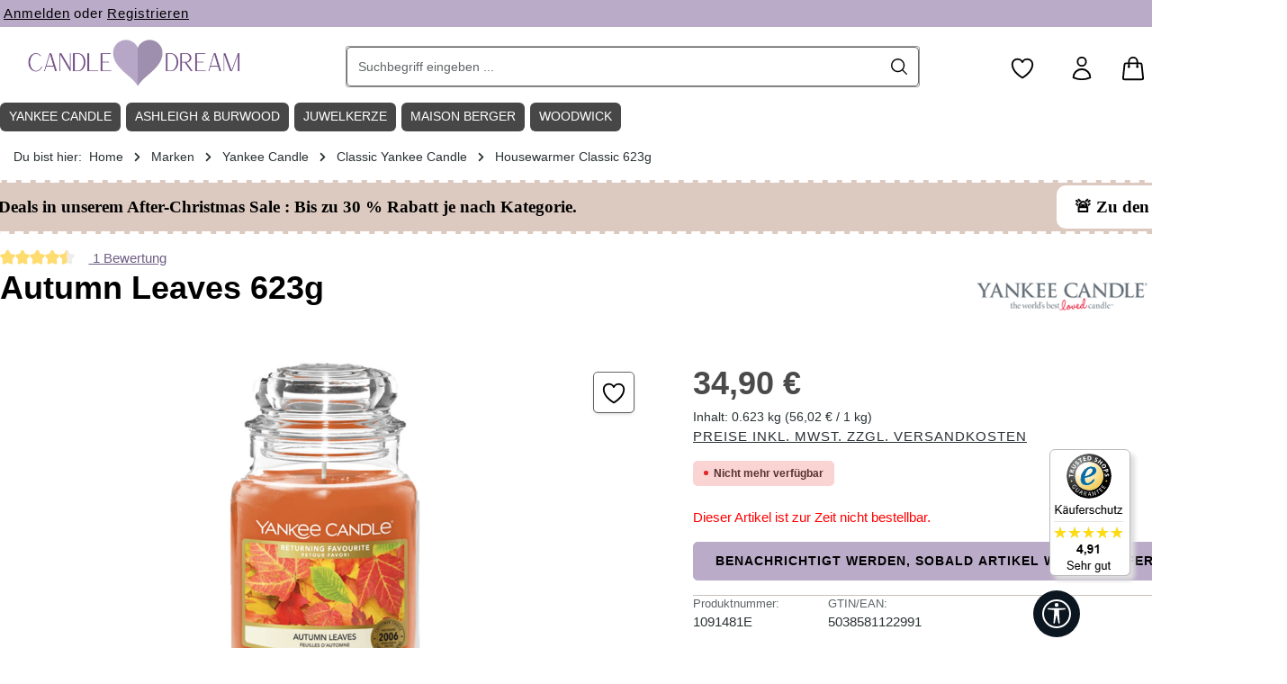

--- FILE ---
content_type: text/html; charset=UTF-8
request_url: https://www.candle-dream.de/yankee-candle/classic-yankee-candle/housewarmer-classic-623g/autumn-leaves-623g.html
body_size: 44172
content:
<!DOCTYPE html><html lang="de-DE" itemscope="itemscope" itemtype="https://schema.org/WebPage"><head><meta http-equiv="Content-Type" content="text/html; charset=UTF-8"><meta name="viewport" content="width=device-width, initial-scale=1, shrink-to-fit=no"><meta name="author" content="Candle-Dream"><meta name="robots" content="index,follow"><meta name="revisit-after" content="15 days"><meta name="keywords" content="Yankee Candle, Yankee Candle Returning Favourites, Autumn Leaves, Duftkerze, Duftkerzen online kaufen, Granatapfel, Orangenblüten, Weißpinie-Nadeln, Brombeere, Wacholderbeere, Rosmarin, Birkenblätter, Rotahorn-Blätter, getrocknete Kakibaum-Blätter"><meta name="description" content="Autumn Leaves 623g ✔️ Versand in 1-2 Tagen, kostenlos ab 35€ ✔️ Große Duftkerzen Auswahl &amp; Markenvielfalt | Jetzt Autumn Leaves 623g von Yankee Candle online bestellen!"><meta property="og:type" content="product"><meta property="og:site_name" content="Candle-Dream"><meta property="og:url" content="https://www.candle-dream.de/yankee-candle/classic-yankee-candle/housewarmer-classic-623g/autumn-leaves-623g.html"><meta property="og:title" content="Autumn Leaves 623g von Yankee Candle online bestellen"><meta property="og:description" content="Autumn Leaves 623g ✔️ Versand in 1-2 Tagen, kostenlos ab 35€ ✔️ Große Duftkerzen Auswahl &amp; Markenvielfalt | Jetzt Autumn Leaves 623g von Yankee Candle online bestellen!"><meta property="og:image" content="https://cdn.candle-dream.de/media/e3/3d/6d/1683704474/autumn-leaves4dfac.jpg?ts=1695026831"><meta property="product:brand" content="Yankee Candle"><meta property="product:price:amount" content="34.9"><meta property="product:price:currency" content="EUR"><meta property="product:product_link" content="https://www.candle-dream.de/yankee-candle/classic-yankee-candle/housewarmer-classic-623g/autumn-leaves-623g.html"><meta name="twitter:card" content="product"><meta name="twitter:site" content="Candle-Dream"><meta name="twitter:title" content="Autumn Leaves 623g von Yankee Candle online bestellen"><meta name="twitter:description" content="Autumn Leaves 623g ✔️ Versand in 1-2 Tagen, kostenlos ab 35€ ✔️ Große Duftkerzen Auswahl &amp; Markenvielfalt | Jetzt Autumn Leaves 623g von Yankee Candle online bestellen!"><meta name="twitter:image" content="https://cdn.candle-dream.de/media/e3/3d/6d/1683704474/autumn-leaves4dfac.jpg?ts=1695026831"><meta itemprop="copyrightHolder" content="Candle-Dream"><meta itemprop="copyrightYear" content=""><meta itemprop="isFamilyFriendly" content="true"><meta itemprop="image" content="https://cdn.candle-dream.de/media/a5/41/6f/1716366610/Candle-Dream-Shop-Logo-3.png?ts=1716366610"><meta name="theme-color" content="#ffffff"><link rel="icon" href="https://cdn.candle-dream.de/media/c0/86/5c/1716365737/Candle-Dream-Favicon-Logo-1.png?ts=1716365737"><link rel="apple-touch-icon" href="https://cdn.candle-dream.de/media/c0/86/5c/1716365737/Candle-Dream-Favicon-Logo-1.png?ts=1716365737"><link rel="canonical" href="https://www.candle-dream.de/yankee-candle/classic-yankee-candle/housewarmer-classic-623g/autumn-leaves-623g.html"><title itemprop="name"> Autumn Leaves 623g von Yankee Candle online bestellen </title><link rel="stylesheet" href="https://www.candle-dream.de/theme/18b6fd54ee9f0d80bb499218a95d5e3d/css/all.css?1769672317"><link rel='preload' as='style' onload="this.onload=null;this.rel='stylesheet'" media="all" href="/custom-cd_22102025-1.css" /><link rel='preload' as='style' onload="this.onload=null;this.rel='stylesheet'" media="all" href="/custom-central-zen.css" /><style data-plugin="zenitStratusCustomCss"></style> <script>window.features=JSON.parse('\u007B\u0022V6_5_0_0\u0022\u003Atrue,\u0022v6.5.0.0\u0022\u003Atrue,\u0022V6_6_0_0\u0022\u003Atrue,\u0022v6.6.0.0\u0022\u003Atrue,\u0022V6_7_0_0\u0022\u003Atrue,\u0022v6.7.0.0\u0022\u003Atrue,\u0022V6_8_0_0\u0022\u003Afalse,\u0022v6.8.0.0\u0022\u003Afalse,\u0022DISABLE_VUE_COMPAT\u0022\u003Atrue,\u0022disable.vue.compat\u0022\u003Atrue,\u0022ACCESSIBILITY_TWEAKS\u0022\u003Atrue,\u0022accessibility.tweaks\u0022\u003Atrue,\u0022TELEMETRY_METRICS\u0022\u003Afalse,\u0022telemetry.metrics\u0022\u003Afalse,\u0022FLOW_EXECUTION_AFTER_BUSINESS_PROCESS\u0022\u003Afalse,\u0022flow.execution.after.business.process\u0022\u003Afalse,\u0022PERFORMANCE_TWEAKS\u0022\u003Afalse,\u0022performance.tweaks\u0022\u003Afalse,\u0022CACHE_CONTEXT_HASH_RULES_OPTIMIZATION\u0022\u003Afalse,\u0022cache.context.hash.rules.optimization\u0022\u003Afalse,\u0022CACHE_REWORK\u0022\u003Afalse,\u0022cache.rework\u0022\u003Afalse,\u0022DEFERRED_CART_ERRORS\u0022\u003Afalse,\u0022deferred.cart.errors\u0022\u003Afalse,\u0022PRODUCT_ANALYTICS\u0022\u003Afalse,\u0022product.analytics\u0022\u003Afalse,\u0022REPEATED_PAYMENT_FINALIZE\u0022\u003Afalse,\u0022repeated.payment.finalize\u0022\u003Afalse,\u0022METEOR_TEXT_EDITOR\u0022\u003Afalse,\u0022meteor.text.editor\u0022\u003Afalse,\u0022SSO\u0022\u003Afalse,\u0022sso\u0022\u003Afalse,\u0022SWKWEB_HIDE_SOLDOUT_PRODUCTS_EXEMPTIONS_PRODUCT_STREAM_INHERITANCE\u0022\u003Afalse,\u0022swkweb.hide.soldout.products.exemptions.product.stream.inheritance\u0022\u003Afalse,\u0022RULE_BUILDER\u0022\u003Atrue,\u0022rule.builder\u0022\u003Atrue,\u0022FLOW_BUILDER\u0022\u003Atrue,\u0022flow.builder\u0022\u003Atrue,\u0022ADVANCED_SEARCH\u0022\u003Atrue,\u0022advanced.search\u0022\u003Atrue,\u0022RETURNS_MANAGEMENT\u0022\u003Atrue,\u0022returns.management\u0022\u003Atrue,\u0022TEXT_GENERATOR\u0022\u003Atrue,\u0022text.generator\u0022\u003Atrue,\u0022CHECKOUT_SWEETENER\u0022\u003Atrue,\u0022checkout.sweetener\u0022\u003Atrue,\u0022IMAGE_CLASSIFICATION\u0022\u003Atrue,\u0022image.classification\u0022\u003Atrue,\u0022PROPERTY_EXTRACTOR\u0022\u003Atrue,\u0022property.extractor\u0022\u003Atrue,\u0022REVIEW_SUMMARY\u0022\u003Atrue,\u0022review.summary\u0022\u003Atrue,\u0022REVIEW_TRANSLATOR\u0022\u003Atrue,\u0022review.translator\u0022\u003Atrue,\u0022CONTENT_GENERATOR\u0022\u003Atrue,\u0022content.generator\u0022\u003Atrue,\u0022EXPORT_ASSISTANT\u0022\u003Atrue,\u0022export.assistant\u0022\u003Atrue,\u0022QUICK_ORDER\u0022\u003Atrue,\u0022quick.order\u0022\u003Atrue,\u0022EMPLOYEE_MANAGEMENT\u0022\u003Atrue,\u0022employee.management\u0022\u003Atrue,\u0022QUOTE_MANAGEMENT\u0022\u003Atrue,\u0022quote.management\u0022\u003Atrue,\u0022CAPTCHA\u0022\u003Atrue,\u0022captcha\u0022\u003Atrue,\u0022NATURAL_LANGUAGE_SEARCH\u0022\u003Atrue,\u0022natural.language.search\u0022\u003Atrue\u007D');window.gtagActive=true;window.gtagURL='https://www.googletagmanager.com/gtm.js?id=GTM-K358QX6';window.controllerName='product';window.actionName='index';window.activeRoute='frontend.detail.page';window.trackOrders='1';window.gtagTrackingId='GTM-K358QX6';window.dataLayer=window.dataLayer||[];window.gtagConfig={'anonymize_ip':'1','cookie_domain':'none','cookie_prefix':'_swag_ga',};function gtag(){dataLayer.push(arguments);};(()=>{const analyticsStorageEnabled=document.cookie.split(';').some((item)=>item.trim().includes('google-analytics-enabled=1'));const adsEnabled=document.cookie.split(';').some((item)=>item.trim().includes('google-ads-enabled=1'));gtag('consent','default',{'ad_user_data':'denied','ad_storage':'denied','ad_personalization':'denied','analytics_storage':'denied'});const consentUpdate={};if(adsEnabled){consentUpdate.ad_user_data='granted';consentUpdate.ad_storage='granted';consentUpdate.ad_personalization='granted';}
if(analyticsStorageEnabled){consentUpdate.analytics_storage='granted';}
if(Object.keys(consentUpdate).length>0){gtag('consent','update',consentUpdate);}})();window.mediameetsFacebookPixelData=new Map();window.useDefaultCookieConsent=true;window.activeNavigationId='a684844ab5554fdf996908161cb96e0b';window.activeRoute='frontend.detail.page';window.activeRouteParameters='\u007B\u0022_httpCache\u0022\u003Atrue,\u0022productId\u0022\u003A\u00225ae2be05d3a34428920d30c41bc28185\u0022\u007D';window.router={'frontend.cart.offcanvas':'/checkout/offcanvas','frontend.cookie.offcanvas':'/cookie/offcanvas','frontend.cookie.groups':'/cookie/groups','frontend.checkout.finish.page':'/checkout/finish','frontend.checkout.info':'/widgets/checkout/info','frontend.menu.offcanvas':'/widgets/menu/offcanvas','frontend.cms.page':'/widgets/cms','frontend.cms.navigation.page':'/widgets/cms/navigation','frontend.country.country-data':'/country/country-state-data','frontend.app-system.generate-token':'/app-system/Placeholder/generate-token','frontend.gateway.context':'/gateway/context','frontend.cookie.consent.offcanvas':'/cookie/consent-offcanvas','frontend.account.login.page':'/account/login',};window.salesChannelId='7d16fad85b6342e2b9ed2542818d9b1b';window.router['frontend.product.review.translate']='/translate-review';window.breakpoints=JSON.parse('\u007B\u0022xs\u0022\u003A0,\u0022sm\u0022\u003A576,\u0022md\u0022\u003A768,\u0022lg\u0022\u003A992,\u0022xl\u0022\u003A1200,\u0022xxl\u0022\u003A1400\u007D');window.customerLoggedInState=0;window.wishlistEnabled=1;(function(w,d,s,l,i){w[l]=w[l]||[];w[l].push({'gtm.start':new Date().getTime(),event:'gtm.js'});var f=d.getElementsByTagName(s)[0],j=d.createElement(s),dl=l!='dataLayer'?'&l='+l:'';j.async=true;j.src='https://www.googletagmanager.com/gtm.js?id='+i+dl;f.parentNode.insertBefore(j,f);})(window,document,'script','dataLayer','GTM-K358QX6');window.validationMessages=JSON.parse('\u007B\u0022required\u0022\u003A\u0022Die\u0020Eingabe\u0020darf\u0020nicht\u0020leer\u0020sein.\u0022,\u0022email\u0022\u003A\u0022Ung\\u00fcltige\u0020E\u002DMail\u002DAdresse.\u0020Die\u0020E\u002DMail\u0020ben\\u00f6tigt\u0020das\u0020Format\u0020\\\u0022nutzer\u0040beispiel.de\\\u0022.\u0022,\u0022confirmation\u0022\u003A\u0022Ihre\u0020Eingaben\u0020sind\u0020nicht\u0020identisch.\u0022,\u0022minLength\u0022\u003A\u0022Die\u0020Eingabe\u0020ist\u0020zu\u0020kurz.\u0022,\u0022grecaptcha\u0022\u003A\u0022Bitte\u0020akzeptieren\u0020Sie\u0020die\u0020technisch\u0020erforderlichen\u0020Cookies,\u0020um\u0020die\u0020reCAPTCHA\u002D\\u00dcberpr\\u00fcfung\u0020zu\u0020erm\\u00f6glichen.\u0022\u007D');window.themeJsPublicPath='https://www.candle-dream.de/theme/18b6fd54ee9f0d80bb499218a95d5e3d/js/';window.TcinnA11ySnippets={"emptyLinks":"Link hat keinen Text oder aria-label","inputsNoLabel":"Kein Label f\u00fcr dieses Formular-Element","missingLang":"<html> hat kein lang-Attribut","imgsNoAlt":"Bild ohne alt-Attribut","smallFonts":"Schriftgr\u00f6\u00dfe zu klein","lowContrast":"Kontrast zu gering"};window.mediameetsFacebookPixelData.set('product',{name:'Autumn\u0020Leaves\u0020623g',productNumber:'1091481E',price:34.90,category:'Housewarmer\u0020Classic\u0020623g'});var relevanzAppInterval=window.setInterval(function(){if((typeof relevanzRetargetingForcePixel!=="undefined"&&relevanzRetargetingForcePixel===true)||(typeof relevanzAppForcePixel!=="undefined"&&relevanzAppForcePixel===true)){window.clearInterval(relevanzAppInterval);var script=document.createElement('script');script.type='text/javascript';script.async=true;script.src="https://pix.hyj.mobi/rt?t=d&action=p&cid=5985&id=5ae2be05d3a34428920d30c41bc28185";document.body.appendChild(script);}},500);window.neti_easy_coupon_designs={urls:{designPreview:'/easy-coupon-design/product-design-preview'}};</script> <script data-plugin="zenitStratusCustomHeadJs"> var laRespDivider_d = 6; var isCandleLoaded = true; </script><script src="https://www.candle-dream.de/bundles/netzkollektivjquery/jquery-3.7.1.min.js?1769648843" defer></script><script src="https://www.candle-dream.de/custom-cd_22102025-1.js?1765383059" defer></script><script type="application/ld+json"> { "@context": "https://schema.org", "@type": "OnlineStore", "url": "https://www.candle-dream.de", "logo": "https://www.candle-dream.de/media/a5/41/6f/1716366610/Candle-Dream-Shop-Logo-3.png", "name": "Candle-Dream.de", "description": "Der Duftkerzen Online Shop, fuer beliebte Marken wie Yankee-Candle, WoodWick, JuwelKerze und Country Candle", "contactPoint": { "contactType": "Customer Service", "email": "info@candle-dream.de", "telephone": "+49-9321-2670131" }, "address": { "@type": "PostalAddress", "streetAddress": "An der Ziegelhuette 9", "addressLocality": "Mainstockheim", "addressCountry": "DE", "addressRegion": "Bavaria", "postalCode": "97320" }, "vatID": "DE814857486", "hasMerchantReturnPolicy": { "@type": "MerchantReturnPolicy", "applicableCountry": ["DE", "CH", "AT"], "returnPolicyCountry": "DE", "returnPolicyCategory": "https://schema.org/MerchantReturnFiniteReturnWindow", "merchantReturnDays": 14, "returnMethod": "https://schema.org/ReturnByMail", "returnFees": "https://schema.org/ReturnFeesCustomerResponsibility", "refundType": "https://schema.org/FullRefund" } } </script><style> *{scrollbar-width:thin;scrollbar-height:thin;scrollbar-color:#ddd #fff} ::-webkit-scrollbar{width:6px;height:0} ::-webkit-scrollbar-track{background:#fff} ::-webkit-scrollbar-thumb{background-color:#ddd;border-radius:3px;border:0} ::placeholder { color: #000; opacity: 1; /* Firefox */ } ::-ms-input-placeholder { /* Edge 12 -18 */ color: #000; } .btn{--bs-btn-color:#fff!important} .padding50w{padding-right:50px!important;padding-left:50px!important} .padding200w{padding-right:200px;padding-left:200px} .header-slider-wrapper.cms-block-start-teaser,.max_width_16,.max_inner_width_16 .cms-block-container{max-width:1600px;margin:0 auto} .cms-element-zen-image-slider .zen-image-slider-item-image-container.is-cover{position:relative!important} .header-slider-wrapper .header-slider-btn{font-family:"Proxima Nova","Gill Sans MT",Arial;font-weight:300} /* BOF TEMP MOD */ /* .la_slider-container.cms-block-start-teaser .zen-image-slider-item-text-value { display: none; } */ img.img-fluid.image-slider-image { width: 100%; } /* EOF TEMP MOD */ .product-box.box-wishlist .product-wishlist-btn-remove { z-index: 999; top: 10px; position: absolute; right: 10px; background: red; } #opc-register-login-tabs .nav-link { color: black !important; } .form-control,.form-select,.header-search-col .header-search-btn, .header-search-col .header-search-btn:active { border-color: #666 !important; color: black !important; } .cms-block-start-teaser .zen-image-slider-item-text{padding:30px;} .cms-block-start-teaser .zen-image-slider-item-text-value h2{color:#000;font-size:56px;font-family:"Brandon Grotesque","Gill Sans MT",Arial;margin:0} .cms-block-start-teaser .zen-image-slider-item-text-value h3{ font-size: 35px; } .cms-block-start-teaser .zen-image-slider-item-text-value .start-teaser-text{font-size:20px;padding:15px 0;margin-bottom:8px;display:block;color:#000;font-family:"Proxima Nova","Gill Sans MT",Arial;font-weight:300} .cms-block-start-teaser .btn { font-size: 20px; margin-top: 30px; } .cms-block-start-teaser .header-slider-btn{transition:all .5s ease;background:#baabc9;padding:10px 15px;color:#fff;display:block;font-size:23px;position:relative;margin-top:20px} .cms-block-start-teaser .header-slider-btn .arrow{transition:all .5s ease;border:solid #fff;width:15px;height:15px;border-width:0 3px 3px 0;position:absolute;right:35px;top:20px;display:inline-block} .cms-block-start-teaser .header-slider-btn:hover{background:#333;color:#fff;text-decoration:none} .cms-block-start-teaser .header-slider-btn:hover .arrow{border-color:#fff;right:20px} .cms-block-start-teaser .header-slider-btn .right{transform:rotate(-45deg);-webkit-transform:rotate(-45deg)} .footer-custom-2-column .footer-column-headline,.footer-custom-2-column .footer-column-headline h1,.footer-custom-2-column .footer-column-headline .h1,.footer-custom-2-column .footer-column-headline h2,.footer-custom-2-column .footer-column-headline .h2,.footer-custom-2-column .footer-column-headline h3,.footer-custom-2-column .footer-column-headline .h3,.footer-custom-2-column .footer-column-headline h4,.footer-custom-2-column .footer-column-headline .h4,.footer-custom-2-column .footer-column-headline h5,.footer-custom-2-column .footer-column-headline .h5,.footer-custom-2-column .footer-column-headline h6,.footer-custom-2-column .footer-column-headline .h6,.footer-custom-2-column .footer-column-content,.footer-custom-2-column .footer-column-content h1,.footer-custom-2-column .footer-column-content .h1,.footer-custom-2-column .footer-column-content h2,.footer-custom-2-column .footer-column-content .h2,.footer-custom-2-column .footer-column-content h3,.footer-custom-2-column .footer-column-content .h3,.footer-custom-2-column .footer-column-content h4,.footer-custom-2-column .footer-column-content .h4,.footer-custom-2-column .footer-column-content h5,.footer-custom-2-column .footer-column-content .h5,.footer-custom-2-column .footer-column-content h6,.footer-custom-2-column .footer-column-content .h6,.footer-payment-logos-column .footer-column-headline,.footer-payment-logos-column .footer-column-headline h1,.footer-payment-logos-column .footer-column-headline .h1,.footer-payment-logos-column .footer-column-headline h2,.footer-payment-logos-column .footer-column-headline .h2,.footer-payment-logos-column .footer-column-headline h3,.footer-payment-logos-column .footer-column-headline .h3,.footer-payment-logos-column .footer-column-headline h4,.footer-payment-logos-column .footer-column-headline .h4,.footer-payment-logos-column .footer-column-headline h5,.footer-payment-logos-column .footer-column-headline .h5,.footer-payment-logos-column .footer-column-headline h6,.footer-payment-logos-column .footer-column-headline .h6,.footer-payment-logos-column .footer-column-content,.footer-payment-logos-column .footer-column-content h1,.footer-payment-logos-column .footer-column-content .h1,.footer-payment-logos-column .footer-column-content h2,.footer-payment-logos-column .footer-column-content .h2,.footer-payment-logos-column .footer-column-content h3,.footer-payment-logos-column .footer-column-content .h3,.footer-payment-logos-column .footer-column-content h4,.footer-payment-logos-column .footer-column-content .h4,.footer-payment-logos-column .footer-column-content h5,.footer-payment-logos-column .footer-column-content .h5,.footer-payment-logos-column .footer-column-content h6,.footer-payment-logos-column .footer-column-content .h6{color:#baabc9} .category-listing-disturber{width:100%;height:100%;display:block;content:" ";transition:transform 500ms cubic-bezier(0.34,2,0.6,1),box-shadow 200ms ease;background-size:100%;background-position:center;background-repeat:no-repeat} .category-listing-hastext .category-listing-disturber{background-position:0 -50px} .category-listing-disturber:hover{transform:translateY(-5px);box-shadow:0 15px 22.5px #e8e7e8,0 5px 8px -5px #e8e7e8,0 15px 16px -15px #e8e7e8,0 25px 32px -25px #e8e7e8} .category-disturber-title-wrapper{background-color:#dbd5cb;position:absolute;bottom:0;width:100%;padding:10px} .category-disturber-wrapper{position:relative;width:100%;height:100%;color:#333} .category-disturber-wrapper span{display:block;width:100%;color:#333} .category-disturber-wrapper:hover,.category-disturber-title-wrapper:hover{text-decoration:none} .category-disturber-wrapper .category-disturber-title{font-size:.8rem} .category-disturber-wrapper .category-disturber-title-sub{font-size:.8rem;text-decoration:underline} .max_inner_width_16 .col-12{padding-left:0!important;padding-right:0!important} .bg-dark-beige .cms-element-text .cms-element-alignment{padding:0 30px} .ag-primary-btn{transition:all .5s ease;background:#baabc9;padding:10px 15px;color:#fff;border:3px solid #fff;display:inline-block;border-radius:8px;font-size:20px;position:relative} .ag-primary-btn .arrow{transition:all .5s ease;border:3px solid #baabc9;width:15px;height:15px;border-width:0 3px 3px 0;position:absolute;right:35px;top:20px;display:inline-block} .ag-primary-btn:hover{background:#baabc9;border:3px solid #baabc9;color:#fff;text-decoration:none} .ag-primary-btn:hover .arrow{border-color:#fff;right:20px} .ag-primary-btn .right{transform:rotate(-45deg);-webkit-transform:rotate(-45deg)} .btn-caregories-list .btn-primary{background-color:#baabc9!important;color:#fff!important;border:0!important} .btn-caregories-list .btn-primary:hover{border-color:#baabc9!important;box-shadow:0 0 0 .2rem #baabc9!important} .navigation-flyout{max-width:1620px;border:1px solid #baabc9;padding:1px} .navigation-flyout .container{max-width:1620px} .image-slider-container .image-slider-item{position:unset} .fix_padding_Left .cms-row,.fix_padding_Left .cms-block-container{padding-left:0} .thxto_testimonial{display:inline;height:50px;line-height:45px;padding-right:20px} .header-main .header-actions-btn:hover svg{color:#fff;fill:#fff} .social-icon .icon > svg{color:#fff} .product-box .product-description{display:none} .cms-element-product-listing-wrapper[data-infinity-scroll="true"].has-sticky-footer .cms-element-product-listing-actions{background-color:unset!important;padding:0!important;margin-left:-3px!important} .cms-block-sidebar-filter .col-12{position:initial;padding:0;background:#fff} .cms-block-sidebar-filter .cms-block-container{padding-left:18px;padding-right:18px} .cms-block-product-listing .cms-row,.cms-block-product-listing .cms-row > *{margin-top:0} .filter-panel-item .filter-panel-item-toggle{border:1px solid #ddd} .filter-panel-item .filter-panel-item-toggle:hover{border:1px solid #000} .filter-panel .filter-panel-item{display:none;transition:all .5s ease} .show-all-filters{line-height:40px;padding:0 15px;border-radius:5px;font-weight:700;border:1px solid #efefef;background:#f9f9f9;cursor:pointer} .header-location-icon .icon{height:26px!important;position:relative;top:7px} .product-slider{margin:10px -20px!important} .cms-element-zen-image-slider,.cms-element-product-slider{overflow:hidden!important} .la-image-slider,.product-slider{padding-left:0!important;padding-right:0!important;padding-bottom:0;overflow-x:auto!important;overflow-y:hidden!important} .la-image-slider .image-slider-container,.product-slider .product-slider-container{overflow-x:auto!important;overflow-y:hidden!important} .la-image-slider .image-slider-item-container,.product-slider .product-slider-item{display:inline-table;margin-right:7px} .la-image-slider .image-slider-container .image-slider-item.is-not-first,.product-slider .product-slider-container .product-slider-item.is-not-first{display:block!important} .product-slider-container{padding-bottom:14px!important} .product-box:hover{transform:translateY(-5px);box-shadow:0 5px 5px #c9c0bb,0 5px 5px -5px #c9c0bb,0 5px 6px -15px #c9c0bb,0 15px 22px -15px #c9c0bb} .navigation-flyout-bar{align-items:center;padding:10px 0;background:#baabc9;margin-bottom:20px} .cms-element-zen-image-slider .image-slider-item-inner{position:relative} .navigation-flyout-categories.is-level-0 > .navigation-flyout-col{margin-bottom:20px} .product-image-wrapper .overlay-product-actions .product-wishlist button{opacity:1;transform:translate3d(0,0,0)} .product-variant-characteristics,.neti-ec-extra-options{display:none} .product-box .product-price-info .product-price-unit,.product-box .product-price-info .product-cheapest-price{height:auto} .btn.filter-reset-all{color:#000!important} .start-weitere-marken{display:none} .image-slider-controls-container{position:sticky;left:0;bottom:50%;width:100%} .image-slider-controls-container .la-image-slider-controls-next,.image-slider-controls-container .la-image-slider-controls-prev{background:#78716e!important;position:absolute;top:50%;transform:translateY(-50%);background:#293133;color:#fff;border:0;width:41px;max-width:40px;height:42px;max-height:42px;z-index:1020;line-height:36px;font-size:12px;text-align:center;cursor:pointer;border-radius:5px;transition:all .3s ease} .la-image-slider:hover .image-slider-controls-container .la-image-slider-controls-next,.product-slider:hover .image-slider-controls-container .la-image-slider-controls-next{right:5px} .la-image-slider:hover .image-slider-controls-container .la-image-slider-controls-prev,.product-slider:hover .image-slider-controls-container .la-image-slider-controls-prev{left:35px} .image-slider-controls-container .la-image-slider-controls-next{right:-50px} .image-slider-controls-container .la-image-slider-controls-prev{left:-50px} .image-slider-controls-container .la-image-slider-controls-next .icon > svg,.image-slider-controls-container .la-image-slider-controls-prev .icon > svg{top:0;color:#fff} .image-slider-controls-container .la-image-slider-controls-next .icon,.image-slider-controls-container .la-image-slider-controls-prev .icon{position:absolute;top:50%;left:50%;transform:translate(-50%,-50%)} .la-image-slider-controls-next:hover,.la-image-slider-controls-next:hover,.la-image-slider-controls-prev:hover,.la-image-slider-controls-prev:hover{color:#918b88!important;background:none!important} .la-image-slider-controls-next:hover .icon > svg,.la-image-slider-controls-next:hover .icon > svg,.la-image-slider-controls-prev:hover .icon > svg,.la-image-slider-controls-prev:hover .icon > svg{color:#918b88!important} .cms-block-product-slider .col-12{padding-left:0!important;padding-right:0!important;margin-top:20px} .product-detail-content > .container,.cms-section .product-detail-content > .boxed,.product-detail-tabs > .container,.cms-section .product-detail-tabs > .boxed{padding-top:0;padding-left:0;padding-right:0} .tab-pane .product-slider{overflow-x:hidden!important;overflow-y:hidden!important} .footer-column { background: transparent !important; } .product-detail-stock > span{position:relative;top:-3px;border-radius:4px;padding:5px 10px;font-weight:400} .product-listing-stock-container{position:relative} .product-listing-stock > span{position:absolute;z-index:99;top:35px;left:9px;border-radius:4px;padding:3px 6px;font-weight:300;font-size:12px} .product-detail-stock-zero{background-color:#333;color:#000} .product-detail-stock-five{background-color:#b40000;color:#fff} .product-detail-stock-ten{background-color:#b49400;color:#fff} .product-detail-stock-mtt{background-color:#d6d6d6;color:#000} .cms-element-zen-features-product .icon{float:left;margin-right:10px;position:relative;top:4px} .cms-element-zen-features-product{border-top:1px solid #e8e7e8;padding-top:20px;margin-top:20px;margin-left:0;margin-right:0} .cms-element-zen-features-product .cms-element-inner{border:1px solid #ddd;max-width:80%;line-height:40px;margin-bottom:7px} .footer-newsletter .footer-newsletter-column-input-email .form-control::placeholder { color: white; opacity: 1; } .footer-newsletter .footer-newsletter-column-input-email .form-control::-ms-input-placeholder { color: white; } .product-detail-manufacturer { flex-direction: unset !important; display: block !important; } @media(min-width: 1200px) { .col-xl-4,.is-act-cartpage .checkout .checkout-aside{width:25%!important} .product-slider:not(.js-slider-initialized) .product-slider-item { width: 18%; } .padding20 .cms-block-container-row.row.cms-row { margin-left: -10px !important; margin-right: -10px !important; } .max_inner_width_16 .max_inner_width_16 .cms-block-container-row.row.cms-row { padding-right: 10px; } .product-slider { margin: 10px 10px 0 -20px!important; } } @media(min-width: 1024px) { .cms-section .cms-block-container{padding-right:20px!important;padding-left:20px!important} } @media(min-width: 1200px) { .cms-section .cms-block-container{padding-right:0px!important;padding-left:0px!important} } @media (min-width: 1024px) { .footer-newsletter .custom-control-label .btn-link-inline { color: white !important; } .footer-newsletter .footer-column-newsletter-privacy { width: 90% !important; max-width: unset !important; } .breadcrumb-container { margin-top: 0; } #productDetailPageBuyProductForm .row.justify-content-end{justify-content:left!important} .buy-widget-container.is-quantity-select{float:right;max-width:60%;margin-right:-6px} .product-box .product-price-info .product-price{position:relative;top:-5px} .buy-widget-container .btn-buy{background:#baabc9!important;border-color:#baabc9!important} .cms-listing-row .cms-listing-col .product-action{right:15px} .cms-element-product-listing-wrapper[data-infinity-scroll="true"].has-sticky-footer .js-listing-wrapper{padding-bottom:0;margin-bottom:0} .cms-element-product-listing-wrapper[data-infinity-scroll="true"].has-sticky-footer .cms-element-product-listing > .pagination-nav{display:block;margin-bottom:60px} .js-listing-load-more{float:left;margin-bottom:60px} .js-listing-load-more .btn-primary{color:#fff!important} .product-action{display:block;width:100%;margin:0!important} .btn-buy-txt{display:none} .header-logo-col.col-lg-3{width:25%!important;padding-left:14px!important} .header-search-col.col-lg-6{width:50%!important} .container-main{padding-top:0} .text-teaser-box .cms-block-container{padding-left:0!important;padding-right:0!important} .cms-element-image .cms-image-container{z-index:9} .col-first .cms-element-image:after{content:" ";background:#baabc9;width:50%;height:57%;position:absolute;display:none;left:-30px;top:50%;z-index:1} .col-last .cms-element-image:after{content:" ";background:#baabc9;width:50%;height:57%;position:absolute;display:none;right:-30px;top:50%;z-index:1} .is-ctl-navigation .container-main{padding-top:0!important} .is-act-home .container-main{padding-top:36px!important} .is-act-home .pos-2 .cms-row,.is-act-home .pos-3 .cms-row,.is-act-home .pos-4 .cms-row,.is-act-home .pos-5 .cms-row,.is-act-home .pos-2 .cms-row .col-12,.is-act-home .pos-3 .cms-row .col-12{padding-left:0;padding-right:0} .breadcrumb-container .container{padding-left:15px!important;padding-right:15px!important;margin-bottom:0} .breadcrumb-wrap .breadcrumb-item,.breadcrumb-wrap .breadcrumb-link,.breadcrumb-wrap .breadcrumb-pretext{font-weight:300} .category-navigation.level-0{border-radius:5px} .category-navigation-link.is-active,.category-navigation-link.in-path,.category-navigation.level-0 .category-navigation-link.is-active ~ .level-1 .category-navigation-link,.category-navigation.level-0 .category-navigation-link.in-path ~ .level-1 .category-navigation-link{background:#efefef!important} .is-tb-default .js-sticky:not(.js-has-minimal-header).cms-section-sidebar-sidebar-content-inner{top:166px!important} .category-navigation-toggle { padding: 5px 20px; } .category-navigation.level-1 .category-navigation-toggle { padding: 0 20px; margin-top: -5px; } .category-navigation-box { margin-left: 19px; } } @media(min-width: 600px) { .product-image-wrapper .overlay-product-actions{right:0;top:2rem} .product-badges{left:.5rem;top:.5rem} .product-box.card .card-body{padding:.6rem} .product-box:hover .product-rating{opacity:1!important} .product-rating{top:-27px;position:relative;bottom:0;margin:0!important;width:auto!important;text-align:right} .footer-newsletter{background:#333!important} .product-action .buy-widget .btn-icon-only{min-width:50px} .product-action .btn-buy .icon{margin-right:1px} footer .footer-columns{background:#f9f9f9} .footer-newsletter-content #form-email{font-size:16px!important;padding:15px 40px!important} .footer-newsletter .footer-newsletter-column-input-email{max-width:90%!important} h2.newsletter-footer-coupon strong{font-size:2em;font-weight:700} .cms-element-text h1{margin-bottom:15px} .cms-element-text h2{margin-bottom:15px} .text-teaser-box .cms-element-text h2{position:relative;top:-70px;background:#fff;float:left;margin-bottom:-70px;border-radius:6px;padding:5px 10px!important;font-size:18px} .cms-block-container-row:not(.has--sidebar) .filter-panel-wrapper{border:0!important;margin:0 20px;background:transparent!important;padding:0!important} h2.newsletter-footer-coupon{color:#fff;width:auto;display:inline-block;margin:0 auto} .newsletter-text { padding: 0 20%; color: #ddd; font-size: 11px; line-height 13px; } .footer-newsletter .newsletter-inner-text > span{display:block;padding:10px 50px 0} .footer-vat{text-align:center} .footer-social-column .footer-column-headline,.footer-social-column .footer-column-content{padding-top:0} .cms-block.pos-12 .cms-block-container{padding-left:0!important;padding-right:0!important} .footer-column.col-md-2{width:19.9996%!important} .header-actions-col .icon,.header-main .header-actions-btn .icon{height:30px;width:60px} .header-actions-col{padding-top:12px} .nav-header > .container{padding-left:0!important;padding-right:0!important} } @media(max-width: 600px) { .max_inner_width_16.cms-block-zen-grid-6-6 { margin: 0 20px; } .cms-block.ag-usp-wrapper { display: none !important; } .expanded-product-slider{margin:0 -25px 0 -5px} .expanded-product-slider .product-box .product-price-info .product-price-wrapper{height:20px} .product-action .btn-buy{padding:0!important} .product-box .product-name{font-size:1rem;margin-top:-20px;height:62px} .cms-listing-col .product-box .product-price-info .list-price{display:block;position:relative;top:-40px;left:-5px} .product-box .product-price-info .list-price{display:block} .cms-listing-col .product-box .product-price-info{height:40px} .cms-listing-col .product-box .product-price-info .product-price-unit{height:16px} .cms-listing-col .product-box .product-image{max-width:85%} .product-box.card{border:0} .product-listing-stock > span{left:3px} .gallery-slider-row{margin:20px 0} .is-ctl-navigation .breadcrumb-container{margin-top:4px;margin-bottom:10px;margin-left:20px} .accordion-button{padding:20px 0} .product-detail-tabs:not(.product-detail-cross-selling) .product-detail-tabs-content .offcanvas-body{padding:0} .tab-pane .product-slider-item .buy-widget-container{width:100%!important} .product-box .product-image-wrapper{padding-bottom:70px} .product-slider:not(.js-slider-initialized) .product-slider-item { margin-right:0; margin-left: 7px; width: 42%; padding-right: 4px; } .product-slider-item .card.product-box{padding:5px;} .product-box.card .card-body{padding:0px !important} .product-action{display:block!important;padding:0!important;margin-top:0!important} .la-image-slider .image-slider-controls-container,.product-slider .product-slider-controls-container{display:none} .main-navigation .container{width:100%;max-width:unset;overflow:auto} .main-navigation-mob{overflow:auto;overflow-y:hidden!important;height:40px;line-height:30px;position:relative;top:-10px} .main-navigation-mob .nav-link{display:inline-block!important;padding:10px;font-size:16px} .start-weitere-marken{display:block} .product-slider-item .card.product-box{border:0!important} .la-image-slider .image-slider-container,.product-slider .product-slider-container{overflow-y:auto!important} .is-gallery-slider #tns1-iw{overflow:hidden} .cms-block-sidebar-filter{margin-bottom:5px} .header-slider-wrapper .image-slider-container .image-slider-item{min-height:160px} .header-slider-wrapper .image-slider-container .image-slider-item img{height:100%;object-fit:cover !important;min-height:320px} .header-slider-wrapper .tns-ovh.tns-ah{min-height:320px} .header-slider-wrapper .zen-image-slider-item-text{max-width:100%!important;margin:0;width:100%} .header-slider-wrapper .header-slider-btn{max-width:100%!important} .header-slider-wrapper .zen-image-slider-item-text-container{align-items:end!important;margin-bottom:15px} .product-detail-cross-selling .tab-pane .cms-element-title-paragraph { margin: 0 0 0 20px !important; } .t-p-25.text-teaser-box .cms-element-text { padding-left: 5px !important; padding-right: 5px !important; } .six--seotext-listing-bottom { margin: 0 15px; } .cms-element-sidebar-filter { margin: 0 10px; } } .product-detail-media .product-wishlist .product-wishlist-action .icon-xl,.quickview-minimal-image .product-wishlist .product-wishlist-action .icon-xl{width:30px;height:30px;margin-top:8px} .newsletter-page-form label{color:#333!important} .newsletter-page-form a{color:#000!important;text-decoration:underline} .newsletter-text{display:block;margin-top:24px} .read-more{cursor:pointer;color:#baabc9} .btn.filter-panel-wrapper-toggle{color:#000} .newsletter-more{text-decoration:underline} .newsletter-more:hover{color:#fff!important;text-decoration:none} .product-box .product-name{height:60px} .product-wishlist-action-circle{right:-7px!important;margin-top:-20px;background:transparent!important;width:40px;height:40px} .product-wishlist .icon-wishlist{width:30px;height:30px} .product-slider-item .card.product-box{border-color:#e9e3db80} .product-slider-item .product-price-unit{display:none} .product-slider-item .product-variant-characteristics{display:none} .t-center{text-align:center} .t-white{color:#000} .t-white h2{color:#000} .bg-beige{background-color:#e9e3db80} .m-w-1100{max-width:1100px} .m-a{margin:auto} .t-p-25.text-teaser-box .cms-element-text{padding-right:25px;padding-left:25px;text-align:justify;position:relative;z-index:9} .t-p-25 .cms-element-text{padding-left:25px;padding-right:25px} .img-center img{margin-left:auto;margin-right:auto} #mainNavigation > .container{padding:0} .h-center h1,.h-center h2,.h-center h3,.h-center h4,.h-center h5,.h-center h6{text-align:center} .testimonial-wrapper{padding:15px;background-color:rgba(255,255,255,0.5);text-align:center} .testimonial-icon-title{width:max-content;margin:15px auto} .testimonial_text{font-style:italic;font-size:15px;font-weight:300;letter-spacing:1px;line-height:17px} .testimonial-author{display:flex;justify-content:center} .testimonial-publisher{font-size:20px;align-self:center;margin-left:15px;color:#797979!important} .header-main .header-actions-btn { color: black; } .privacy-notice .btn { color: black; } @media(max-width: 600px) { .input-group.checkout-aside-add-code label { display: block !important; width: 100%; } .breadcrumb-pretext{display:none!important} .cms-element-zen-features-product .cms-element-inner{max-width:100%} .testimonial-slider-wrapper .image-slider-container .image-slider-item{min-height:320px} .product-detail-content > .container{padding-bottom:0!important} .testimonial-slider-wrapper .image-slider-container .image-slider-item img{height:100%;object-fit:cover} .testimonial-slider-wrapper .tns-ovh.tns-ah{min-height:320px} .testimonial-slider-wrapper .zen-image-slider-item-text{max-width:100%!important;margin:0;padding-left:0;padding-right:0} .ag-usp-wrapper{margin:0 20px} .ag-usp-wrapper .cms-block-container-row.row.cms-row > div{display:grid;margin-top:5px;padding-right:0;grid-template-columns:55px auto;gap:15px;padding-left:0} .ag-usp-wrapper .cms-block-container-row.row.cms-row .cms-element-text{padding-top:8px;line-height:12px} .ag-usp-wrapper .cms-block-container-row.row.cms-row .cms-element-text p{margin-bottom:0} .cms-block-start-teaser .zen-image-slider-item-text{padding:0 20px} .padding40{padding:0 0 0 40px} .padding40w{padding:0 40px} .padding20{padding:0 20px} .padding20w{padding:0 20px} .padding200w{padding:0 20px!important} .clear-pad .cms-block-container{padding-left:0;padding-right:0} .btn-caregories-list .btn-primary{margin:0 8px 8px 0 !important} .cms-section-sidebar-main-content.col-lg-8{width:100%!important} .cms-element-product-listing .cms-listing-col{width:50%} .cms-block-product-listing .cms-block-container{padding:0 15px} .cms-element-product-listing .cms-listing-col{margin-bottom:10px;padding-right:5px;padding-left:5px} .cms-element-product-listing .cms-listing-row{margin-left:5px!important;margin-right:5px!important} .product-box .product-price-info .product-price-unit{margin-bottom:20px} .product-badges{left:.2rem;top:.5rem} .product-rating{position:relative;top:-21px;right:unset;bottom:unset;left:unset;zoom:.9;width:auto;text-align:right} .cms-listing-row .product-rating{top:0} .product-review-point,.point-container{margin-right:-1px;margin-left:-1px} .product-box.card .card-body{padding:0} .is-ctl-product .container-main{padding:0 20px} .breadcrumb-container { margin-top: 0 !important; margin-bottom: 20px; } .breadcrumb-container .container{padding:0;margin:0} .breadcrumb-wrap .breadcrumb-item,.breadcrumb-wrap .breadcrumb-link,.breadcrumb-wrap .breadcrumb-pretext{line-height:21px} .breadcrumb-wrap .breadcrumb-placeholder{margin:0;line-height:18px} } .cat-slider-wrapper .image-slider-item-inner img{height:calc(100% - 35px)!important} .cat-slider-wrapper .zen-image-slider-item-text{color:#000!important} .cat-slider-wrapper .zen-image-slider-item-text a{color:#000!important;display:block;margin:10px 0 -5px} .cat-slider-wrapper .image-slider .image-slider-controls-prev{opacity:1;visibility:visible;transform:translate3d(0,-50%,0)} .cat-slider-wrapper .image-slider .image-slider-controls-next{opacity:1;visibility:visible;transform:translate3d(0,-50%,0)} .ag-usp-wrapper .cms-block-container-row.row.cms-row > div{display:grid;grid-template-columns:55px auto;gap:15px;padding-left:0} .ag-usp-wrapper .cms-block-container-row.row.cms-row > div:last-child{border:unset} .ag-usp-wrapper .cms-image{border-radius:5px;margin:auto} .ag-usp-wrapper .cms-image-container.is-standard{display:flex} .ag-usp-wrapper .cms-element-image{display:flex;justify-content:center} @media(max-width: 991px) { .ag-usp-wrapper .cms-block-container-row.row.cms-row > div:nth-child(2){border:unset} .cms-listing-disturber{padding-left:10px!important;padding-right:10px!important} .header-row .header-actions-col { order: 3; } .marken_rubriken {display: block; } .marken_rubriken h3 { margin-bottom: 10px ! Important;margin-left: 2% ! Important;margin-right: 2% !important; width: 95% !important; padding: 0px 10px !important; } .marken_rub_k { width: 100% !important; margin-right: 0 !Important; } .marken_rub_d { width: 100% !important; } .marken_rub_k .subnavMainEbene2 { width: 100% !important; } .marken_rub_d .subnavMainEbene2 { width: 100% !important; } } .marken_rub_d h3 { background: #f1f1f1 !important; color: black !important; border-radius: 5px; } .marken_rub_k h3 { background: #baabc9 !important; color: white !important; border-radius: 5px; } @media(max-width: 1024px) { .product-detail-quantity-group { border: 2px solid black; border-radius: 4px; } .product-detail-quantity-group input, .product-detail-quantity-group button { background: #ececec; } .is-ctl-product .btn-buy {  font-weight: 300;  font-size: 18px; } .newsletter-block .confirm-alert { background: green; border-radius: 10px; } .cms-section .cms-block-container { padding-left: 10px !Important; padding-right: 10px !Important; } .is-ctl-product .cms-section .cms-block-container { padding-left: 0px !Important; padding-right: 0px !Important; } .main-navigation { display: block !important; } .ag-usp-wrapper .cms-block-container-row.row.cms-row > div{border:unset} .cms-listing-disturber{min-height:400px} .category_stoerer_spalte_1_mob{display:block;width:50%!important} .category_stoerer_spalte_2_mob{display:block;width:100%!important} .category-listing-disturber{display:none!important} .category-listing-disturber-mobile{display:block!important} .cms-section-sidebar .cms-element-image .cms-image-container{min-height:150px} .cms-block-sidebar-filter .col-12{padding:0 10px!important;margin-top:2px} .max_inner_width_16 .col .btn-primary,.max_width_16 .col .btn-primary,.max_inner_width_16 .col-md-6 .btn-primary,.max_width_16 .col-md-6 .btn-primary{position:relative;border:0!important;float:left!important;margin-top:-26px;color:#000;text-decoration:underline;padding:0;overflow:initial;background:transparent;font-weight:400;letter-spacing:1px} .max_inner_width_16 .col .btn-primary:after,.max_width_16 .col .btn-primary:after,.max_inner_width_16 .col-md-6 .btn-primary:after,.max_width_16 .col-md-6 .btn-primary:after{content:"\2192";position:absolute;right:-24px;z-index:9;font-size:18px;top:-3px;color:#918b88} .max_inner_width_16 .cms-element-text h2{padding-top:20px;} .text-teaser-box.max_inner_width_16 .cms-element-text h2{padding:0!important} } body{padding:0!important} .testimonial-slider-wrapper .zen-image-slider-item-text{margin:auto} .nav-main-scroller .js-main-navigation-scroller-controls{background:#78716e!important} .nav-main-scroller .js-main-navigation-scroller-controls.right-control{right:-30px} .nav-main-scroller .js-main-navigation-scroller-controls.left-control{left:-30px} .icon.icon-avatar.img_testimonial{margin-top:-25px} .footer-newsletter-content #form-email{background:#baabc9;color:#fff;border-color:#fff;z-index:5;box-shadow:none;outline:0} .footer-newsletter #form-email ~ .icon-newsletter-input{color:#fff} .footer-newsletter #form-email ~ .input-group-append .btn,.footer-newsletter #form-email ~ .btn{color:#fff;border-color:#fff;background:#baabc9} .footer-newsletter #form-email ~ .input-group-append .btn .icon,.footer-newsletter #form-email ~ .btn .icon{color:#fff} .footer-newsletter-content #form-email::placeholder{opacity:1;color:#fff} .navigation-dropdown-list{background:#78716e} body .tanmar-mobile-category-image img{border-radius:0} body .image-slider-controls-prev,body .image-slider-controls-next{background:#918b88} body .image-slider-controls-prev:hover,body .image-slider-controls-next:hover{background:transparent} body .base-slider-controls-prev:hover,body .base-slider-controls-next:hover{border:none;box-shadow:none;background:none!important;backdrop-filter:none} body .base-slider-controls-prev,body .base-slider-controls-next{border-color:rgba(145,139,136,0.5);color:#918b88;opacity:1} .icon.icon-arrow-head-right:hover,.icon.icon-arrow-head-left:hover{color:#918b88!important} .filter-panel-offcanvas-only.filter-panel-offcanvas-title{color:#918b88} .cms-block-sidebar-filter.has-col-6 .cms-row [class*="col"]{width:100%!important} @media(max-width: 575px) { .cms-listing-col.col-xxl-3.col-xl-3.col-lg-4.col-md-4.col-sm-6.col-12{width:50%!important} } .is-act-home .page-wrapper main .container-main .cms-section-default .cms-block.cms-block-zen-grid-6-6-el-2 .cms-block-container-row{--zen-gutter-x:25px} @media screen and (min-width: 768px) { .cms-section .cms-section-sidebar-main-content .cms-block-container{padding-left:0!important;padding-right:0!important} .cms-section-sidebar .cms-element-image .cms-image-container{min-height:480px} .category-listing-disturber{display:block!important} .category-listing-disturber-mobile{display:none!important} .category_stoerer_spalte_1{width:25%!important} .category_stoerer_spalte_2{width:50%!important} .category_stoerer_spalte_3{width:75%!important} .category_stoerer_spalte_4{width:100%!important} .category_stoerer_spalte_5{width:100%!important} .header-slider-wrapper .image-slider-item-inner{max-height:520px} .sub-header-slider-wrapper .image-slider-item-inner{height:280px} .testimonial-slider-wrapper .image-slider-controls-next{right:50%!important;margin-right:-342px} .testimonial-slider-wrapper .image-slider-controls-prev{left:50%!important;margin-left:-342px} .max_inner_width_16 .cms-element-text h2{padding:40px 0 0 10px;} .button-align-right{float:right;margin-top:40px} } .testimonial-slider-wrapper .image-slider-item-inner{max-height:500px} .testimonial-slider-wrapper .image-slider-item-inner img{opacity:0} .testimonial-slider-wrapper .image-slider-item-inner .img_testimonial img{opacity:1} .testimonial-slider-wrapper{background-image:url(https://sw6-2.candle-dream.de/media/84/94/9d/1692774842/Hintergrundbild_Rezensionen.png);background-repeat:no-repeat;background-size:cover} body .expanded-product-slider .cms-element-product-slider .product-slider .tns-item{opacity:1} .cms-element-product-slider{margin:0!important} .newsletter-testimonial-wrapper .col-first form .form-content .js-field-toggle-newsletter-additional{display:none!important} .newsletter-testimonial-wrapper .col-first .card-title{display:none} .newsletter-testimonial-wrapper .col-first form .form-content div:nth-child(5){display:none} .newsletter-testimonial-wrapper .col-first form .form-content .form-label{display:none} .newsletter-testimonial-wrapper .col-first{padding-left:calc(var(--zen-gutter-x) * .5);padding-right:0} .newsletter-testimonial-wrapper .col-last{padding-left:0} .newsletter-testimonial-wrapper .col-first > div{background-color:#78716e;height:100%;display:flex;position:relative} .newsletter-testimonial-wrapper .col-first form .form-content .was-validated .form-check-input:invalid{background-color:#fff;border-color:#e52427} .newsletter-testimonial-wrapper .col-first form.was-validated .form-content .privacy-notice .form-check-input:invalid ~ label{color:#e52427} .newsletter-testimonial-wrapper .col-first form .form-content .was-validated .form-check-input:valid{background-color:#3cc261;border-color:#3cc261} .newsletter-testimonial-wrapper .col-first form.was-validated .form-content .privacy-notice .form-check-input:valid ~ label{color:#3cc261} .newsletter-testimonial-wrapper .col-first form .form-content .privacy-notice label{color:#fff} .newsletter-testimonial-wrapper .col-first form .form-content .privacy-notice a{color:#fff} .newsletter-testimonial-wrapper .col-first form .form-content .privacy-notice a:hover{color:#918b88} .newsletter-testimonial-wrapper .col-first form .form-content #form-email{border:none;background:none;color:#fff} .newsletter-testimonial-wrapper .col-first form .form-content .input-wrapper{background-color:#918b88;border:#fff 1px solid;border-radius:5px;display:flex} .newsletter-testimonial-wrapper .col-first form .form-content #form-email::placeholder{color:#fff;opacity:1} .newsletter-testimonial-wrapper .col-first form .wrapper{display:flex;width:fit-content;margin-left:auto;margin-right:auto;margin-bottom:15px;gap:10px;color:#fff} .newsletter-testimonial-wrapper .col-first form .wrapper-left{height:fit-content;margin-top:auto;margin-bottom:auto} .newsletter-testimonial-wrapper .col-first form .wrapper-right p{height:fit-content;margin:0;font-size:1.5rem;text-transform:uppercase} .newsletter-testimonial-wrapper .col-first form .wrapper-left p{margin:0;font-size:3rem;font-weight:600;text-transform:uppercase} .newsletter-testimonial-wrapper .col-first form .wrapper-right p:nth-child(2){font-weight:500} .newsletter-testimonial-wrapper .col-first form .info-text{font-size:11px;color:#ccc;margin-top:15px} .newsletter-testimonial-wrapper .col-first form .form-content .icon{color:#fff;margin-top:-13px;margin-left:5px} .newsletter-testimonial-wrapper .col-first form .form-content .input-wrapper button{background:none;width:fit-content;margin:0;padding:0 10px} .newsletter-testimonial-wrapper .col-first form .form-content button .icon{color:#fff;width:14px;height:14px;margin-top:0;margin-left:auto} .newsletter-testimonial-wrapper .col-first form .form-content button .icon:hover{color:#4a545b} .newsletter-testimonial-wrapper .was-validated .form-control:invalid:focus{box-shadow:none} @media only screen and (min-width: 768px) { body .newsletter-testimonial-wrapper .row.justify-content-center{width:60%} } .newsletter-testimonial-wrapper .row.justify-content-center{height:max-content;width:90%;padding:0;margin:auto} .newsletter-testimonial-wrapper .confirm-alert{padding:0;font-size:.875rem;color:#fff} .newsletter-testimonial-wrapper .alert.alert-info.alert-has-icon{margin-top:5px} .newsletter-testimonial-wrapper .close-button{width:max-content;height:max-content;padding:5px;cursor:pointer;position:absolute;top:25px;right:25px;font-size:20px} .newsletter-testimonial-wrapper .card{position:unset} .newsletter-testimonial-wrapper .cms-element-zen-image-slider .zen-image-slider-item-content-container{position:absolute;position:absolute;bottom:0;top:15%;left:11%} @media only screen and (max-width: 1399px) { body .newsletter-testimonial-wrapper .col-first,body .newsletter-testimonial-wrapper .col-last{width:100%;padding-right:calc(var(--zen-gutter-x) * .5);padding-left:calc(var(--zen-gutter-x) * .5)} .newsletter-testimonial-wrapper .row.justify-content-center{padding-top:25px;padding-bottom:25px} } @media only screen and (max-width: 700px) { body .newsletter-testimonial-wrapper .col-first form .wrapper-right p{font-size:1.25rem} body .newsletter-testimonial-wrapper .col-first form .wrapper-left p{font-size:2.5rem} body .newsletter-testimonial-wrapper .col-last .image-slider-controls-container{display:none} } @media only screen and (max-width: 500px) { body .newsletter-testimonial-wrapper .col-first form .wrapper-right p{font-size:1rem} body .newsletter-testimonial-wrapper .col-first form .wrapper-left p{font-size:2rem} } @media only screen and (max-width: 450px) { body .newsletter-testimonial-wrapper .col-first form .wrapper-right p{font-size:.75rem} body .newsletter-testimonial-wrapper .col-first form .wrapper-left p{font-size:1.5rem} } .is-act-home .image-slider.has-nav-outside .image-slider-item-container{padding:0} .is-act-home .sub-header-slider-wrapper .zen-image-slider-item-text{width:100%;margin:0 2px;bottom:0;background:#fff!important;text-align:left;border-radius:0!important;padding:4px 0 0;display:block;font-size:18px} .is-act-home .sub-header-slider-wrapper .zen-image-slider-item-text-value a{display:flex;flex-direction:column;width:100%;text-align:left;margin-left:auto;margin-right:auto} .category-slider .zen-image-slider-item-text-value{cursor:pointer} .category-slider .zen-image-slider-item-text-value:hover span.slider_small_title,.category-slider .zen-image-slider-item-text-value:hover a{text-decoration:none} span.slider_small_title{text-decoration:underline;font-weight:200;padding-top:0;font-size:14px;display:block;padding-bottom:10px} .zen-image-slider .zen-image-slider-item-text-value{width:100%} .cms-block-tanmar-mobile-subcategories{padding-bottom:20px} .filter-panel-item{margin-bottom:0} .offcanvas .filter-panel-item{margin-bottom:8px} .filter-panel-items-container{margin-bottom:4px} .read--more{margin-top:2px;padding:0} .read--more + [data-readmore-toggle]{display:block;width:100%;margin:0;padding:5px;text-transform:uppercase;text-align:center;text-decoration:underline;margin-bottom:10px} .cms-section-sidebar-sidebar-content.col-lg-4.col-xl-3{position:relative;left:-20px;width:20%} .cms-section-sidebar-main-content.col-lg-8{width:80%} .category-navigation-link{line-height:20px;padding-bottom:5px;padding-top:0} .level-0 .category-navigation-link{padding-bottom:8px;padding-top:8px} .level-1 .category-navigation-link{line-height:20px!important;padding-bottom:10px!important;padding-top:0!important} .category-navigation.level-2{font-size:.8125rem} .top-bar .top-bar-nav,.top-bar-login-register{min-height:30px!important;font-size:15px !important; letter-spacing: 1px; color: black;} .top-bar .top-bar-nav a { color: black; text-decoration: underline; } .top-bar > .container{padding-left:0!important;padding-right:0!important} .top-bar-navigation-group{min-width:70%} .twt-usp-bar-items{width:100%} .twt-usp-bar-item{display:inline-block;width:33%;text-align:right} .item-label,.item-icon{display:inline-block} .item-label{position:relative;top:-2px} .item-icon{padding-right:10px} .item-icon .icon{width:20px!important;height:20px!important} .item-icon .icon svg path{fill:#f4f1ed} *{scrollbar-width:thin;scrollbar-height:thin;scrollbar-color:#ddd #fff} ::-webkit-scrollbar{width:6px;height:0} ::-webkit-scrollbar-track{background:#fff} ::-webkit-scrollbar-thumb{background-color:#ddd;border-radius:3px;border:0} .btn{--bs-btn-color:#fff!important} .header-slider-wrapper.cms-block-start-teaser,.max_width_16,.max_inner_width_16 .cms-block-container{max-width:1600px;margin:0 auto} .la-image-slider .image-slider-container,.product-slider .product-slider-container,.nav-main-scroller .main-navigation-menu,.cms-element-zen-image-slider .la-image-slider,.la-image-slider,.product-slider,.expanded-product-slider .cms-element-product-slider .product-slider{scrollbar-color:transparent transparent!important} .cms-element-zen-image-slider .zen-image-slider-item-image-container.is-cover{position:relative!important} .header-slider-wrapper .header-slider-btn{font-family:"Proxima Nova","Gill Sans MT",Arial;font-weight:300} .footer-custom-2-column .footer-column-headline,.footer-custom-2-column .footer-column-headline h1,.footer-custom-2-column .footer-column-headline .h1,.footer-custom-2-column .footer-column-headline h2,.footer-custom-2-column .footer-column-headline .h2,.footer-custom-2-column .footer-column-headline h3,.footer-custom-2-column .footer-column-headline .h3,.footer-custom-2-column .footer-column-headline h4,.footer-custom-2-column .footer-column-headline .h4,.footer-custom-2-column .footer-column-headline h5,.footer-custom-2-column .footer-column-headline .h5,.footer-custom-2-column .footer-column-headline h6,.footer-custom-2-column .footer-column-headline .h6,.footer-custom-2-column .footer-column-content,.footer-custom-2-column .footer-column-content h1,.footer-custom-2-column .footer-column-content .h1,.footer-custom-2-column .footer-column-content h2,.footer-custom-2-column .footer-column-content .h2,.footer-custom-2-column .footer-column-content h3,.footer-custom-2-column .footer-column-content .h3,.footer-custom-2-column .footer-column-content h4,.footer-custom-2-column .footer-column-content .h4,.footer-custom-2-column .footer-column-content h5,.footer-custom-2-column .footer-column-content .h5,.footer-custom-2-column .footer-column-content h6,.footer-custom-2-column .footer-column-content .h6,.footer-payment-logos-column .footer-column-headline,.footer-payment-logos-column .footer-column-headline h1,.footer-payment-logos-column .footer-column-headline .h1,.footer-payment-logos-column .footer-column-headline h2,.footer-payment-logos-column .footer-column-headline .h2,.footer-payment-logos-column .footer-column-headline h3,.footer-payment-logos-column .footer-column-headline .h3,.footer-payment-logos-column .footer-column-headline h4,.footer-payment-logos-column .footer-column-headline .h4,.footer-payment-logos-column .footer-column-headline h5,.footer-payment-logos-column .footer-column-headline .h5,.footer-payment-logos-column .footer-column-headline h6,.footer-payment-logos-column .footer-column-headline .h6,.footer-payment-logos-column .footer-column-content,.footer-payment-logos-column .footer-column-content h1,.footer-payment-logos-column .footer-column-content .h1,.footer-payment-logos-column .footer-column-content h2,.footer-payment-logos-column .footer-column-content .h2,.footer-payment-logos-column .footer-column-content h3,.footer-payment-logos-column .footer-column-content .h3,.footer-payment-logos-column .footer-column-content h4,.footer-payment-logos-column .footer-column-content .h4,.footer-payment-logos-column .footer-column-content h5,.footer-payment-logos-column .footer-column-content .h5,.footer-payment-logos-column .footer-column-content h6,.footer-payment-logos-column .footer-column-content .h6{color:#baabc9} .category-listing-disturber{width:100%;height:100%;display:block;content:" ";transition:transform 500ms cubic-bezier(0.34,2,0.6,1),box-shadow 200ms ease;background-size:100%;background-position:center;background-repeat:no-repeat} .category-listing-hastext .category-listing-disturber{background-position:0 -50px} .category-listing-disturber:hover{transform:translateY(-5px);box-shadow:0 15px 22.5px #e8e7e8,0 5px 8px -5px #e8e7e8,0 15px 16px -15px #e8e7e8,0 25px 32px -25px #e8e7e8} .category-disturber-title-wrapper{background-color:#dbd5cb;position:absolute;bottom:0;width:100%;padding:10px} .category-disturber-wrapper{position:relative;width:100%;height:100%;color:#333} .category-disturber-wrapper span{display:block;width:100%;color:#333} .category-disturber-wrapper:hover,.category-disturber-title-wrapper:hover{text-decoration:none} .category-disturber-wrapper .category-disturber-title{font-size:.8rem} .category-disturber-wrapper .category-disturber-title-sub{font-size:.8rem;text-decoration:underline} .max_inner_width_16 .col-12{padding-left:0!important;padding-right:0!important} .bg-dark-beige .cms-element-text .cms-element-alignment{padding:0 30px} .ag-primary-btn{transition:all .5s ease;background:#baabc9;padding:10px 15px;color:#fff;border:3px solid #fff;display:inline-block;border-radius:8px;font-size:20px;position:relative} .ag-primary-btn .arrow{transition:all .5s ease;border:3px solid #baabc9;width:15px;height:15px;border-width:0 3px 3px 0;position:absolute;right:35px;top:20px;display:inline-block} .ag-primary-btn:hover{background:#baabc9;border:3px solid #baabc9;color:#fff;text-decoration:none} .ag-primary-btn:hover .arrow{border-color:#fff;right:20px} .ag-primary-btn .right{transform:rotate(-45deg);-webkit-transform:rotate(-45deg)} .btn-caregories-list .btn-primary{background-color:#baabc9!important;color:#fff!important;border:0!important} .btn-caregories-list .btn-primary:hover{border-color:#baabc9!important;box-shadow:0 0 0 .2rem #baabc9!important} .navigation-flyout{max-width:1620px;border:1px solid #baabc9;padding:1px} .navigation-flyout .container{max-width:1620px} .image-slider-container .image-slider-item{position:unset} .fix_padding_Left .cms-row,.fix_padding_Left .cms-block-container{padding-left:0} .thxto_testimonial{display:inline;height:50px;line-height:45px;padding-right:20px} .header-main .header-actions-btn:hover svg{color:#fff;fill:#fff} .social-icon .icon > svg{color:#fff} .product-box .product-description{display:none} .cms-element-product-listing-wrapper[data-infinity-scroll="true"].has-sticky-footer .cms-element-product-listing-actions{background-color:unset!important;padding:0!important;margin-left:-3px!important} .cms-block-sidebar-filter .col-12{position:initial;padding:0;background:#fff} .cms-block-sidebar-filter .cms-block-container{padding-left:18px;padding-right:18px} .cms-block-product-listing .cms-row,.cms-block-product-listing .cms-row > *{margin-top:0} .filter-panel-item .filter-panel-item-toggle{border:1px solid #ddd} .filter-panel-item .filter-panel-item-toggle:hover{border:1px solid #000} .filter-panel .filter-panel-item{display:none;transition:all .5s ease} .show-all-filters{line-height:40px;padding:0 15px;border-radius:5px;font-weight:700;border:1px solid #efefef;background:#f9f9f9;cursor:pointer} .cms-element-zen-image-slider,.cms-element-product-slider{overflow:hidden!important} .la-image-slider,.product-slider{padding-left:0!important;padding-right:0!important;padding-bottom:0;overflow-x:auto!important;overflow-y:hidden!important} .la-image-slider .image-slider-container,.product-slider .product-slider-container{overflow-x:auto!important;overflow-y:hidden!important} .la-image-slider .image-slider-item-container,.product-slider .product-slider-item{display:inline-table;margin-right:7px} .la-image-slider .image-slider-container .image-slider-item.is-not-first,.product-slider .product-slider-container .product-slider-item.is-not-first{display:block!important} .product-slider-container{padding-bottom:14px!important} .product-box:hover{transform:translateY(-5px);box-shadow:0 5px 5px #c9c0bb,0 5px 5px -5px #c9c0bb,0 5px 6px -15px #c9c0bb,0 15px 22px -15px #c9c0bb} .navigation-flyout-bar{align-items:center;padding:10px 0;background:#baabc9;margin-bottom:20px} .cms-element-zen-image-slider .image-slider-item-inner{position:relative} .navigation-flyout-categories.is-level-0 > .navigation-flyout-col{margin-bottom:20px} .product-image-wrapper .overlay-product-actions .product-wishlist button{opacity:1;transform:translate3d(0,0,0)} .product-variant-characteristics,.neti-ec-extra-options{display:none} .product-box .product-price-info .product-price-unit,.product-box .product-price-info .product-cheapest-price{height:auto} .btn.filter-reset-all{color:#000!important} .start-weitere-marken{display:none} .image-slider-controls-container{position:sticky;left:0;bottom:50%;width:100%} .image-slider-controls-container .la-image-slider-controls-next,.image-slider-controls-container .la-image-slider-controls-prev{background:#78716e!important;position:absolute;top:50%;transform:translateY(-50%);background:#293133;color:#fff;border:0;width:41px;max-width:40px;height:42px;max-height:42px;z-index:1020;line-height:36px;font-size:12px;text-align:center;cursor:pointer;border-radius:5px;transition:all .3s ease} .image-slider-controls-container .la-image-slider-controls-next{right:-50px} .image-slider-controls-container .la-image-slider-controls-prev{left:-50px} .image-slider-controls-container .la-image-slider-controls-next .icon > svg,.image-slider-controls-container .la-image-slider-controls-prev .icon > svg{top:0;color:#fff} .image-slider-controls-container .la-image-slider-controls-next .icon,.image-slider-controls-container .la-image-slider-controls-prev .icon{position:absolute;top:50%;left:50%;transform:translate(-50%,-50%)} .la-image-slider-controls-next:hover,.la-image-slider-controls-next:hover,.la-image-slider-controls-prev:hover,.la-image-slider-controls-prev:hover{color:#918b88!important;background:none!important} .la-image-slider-controls-next:hover .icon > svg,.la-image-slider-controls-next:hover .icon > svg,.la-image-slider-controls-prev:hover .icon > svg,.la-image-slider-controls-prev:hover .icon > svg{color:#918b88!important} .cms-block-product-slider .col-12{padding-left:0!important;padding-right:0!important;margin-top:20px} .product-detail-content > .container,.cms-section .product-detail-content > .boxed,.product-detail-tabs > .container,.cms-section .product-detail-tabs > .boxed{padding-top:0;padding-left:0;padding-right:0} .tab-pane .product-slider{overflow-x:hidden!important;overflow-y:hidden!important} *{scrollbar-width:thin;scrollbar-height:thin;scrollbar-color:#ddd #fff} ::-webkit-scrollbar{width:6px;height:0} ::-webkit-scrollbar-track{background:#fff} ::-webkit-scrollbar-thumb{background-color:#ddd;border-radius:3px;border:0} .product-detail-stock > span{position:relative;top:-3px;border-radius:4px;padding:5px 10px;font-weight:400} .product-listing-stock-container{position:relative} .product-listing-stock > span{position:absolute;z-index:99;top:35px;left:9px;border-radius:4px;padding:3px 6px;font-weight:300;font-size:12px} .product-detail-stock-zero{background-color:#333;color:#000} .product-detail-stock-five{background-color:#b40000;color:#fff} .product-detail-stock-ten{background-color:#b49400;color:#fff} .product-detail-stock-mtt{background-color:#d6d6d6;color:#000} .cms-element-zen-features-product .icon{float:left;margin-right:10px;position:relative;top:4px} .cms-element-zen-features-product{border-top:1px solid #e8e7e8;padding-top:20px;margin-top:20px;margin-left:0;margin-right:0} .cms-element-zen-features-product .cms-element-inner{border:1px solid #ddd;max-width:80%;line-height:40px;margin-bottom:7px} @media(min-width: 1200px) { .col-xl-4,.is-act-cartpage .checkout .checkout-aside{width:25%!important} } @media (min-width: 992px) { .header-row .header-menu-button { display: none; } #productDetailPageBuyProductForm .row.justify-content-end{justify-content:left!important} .nav-main-scroller .main-navigation-menu{} .buy-widget-container.is-quantity-select{float:right;max-width:60%;margin-right:-6px} .product-box .product-price-info .product-price{position:relative;top:-5px} .buy-widget-container .btn-buy{background:#baabc9!important;border-color:#baabc9!important} .cms-listing-row .cms-listing-col .product-action{right:15px} .cms-element-product-listing-wrapper[data-infinity-scroll="true"].has-sticky-footer .js-listing-wrapper{padding-bottom:0;margin-bottom:0} .cms-element-product-listing-wrapper[data-infinity-scroll="true"].has-sticky-footer .cms-element-product-listing > .pagination-nav{display:block;margin-bottom:60px} .js-listing-load-more{float:left;margin-bottom:60px} .js-listing-load-more .btn-primary{color:#fff!important} .product-action{display:block;width:100%;margin:0!important} .btn-buy-txt{display:none} #mainNavigation > .container{ position: relative; } .is-srch-default .header-multi-line .header-search-col .header-search{position:relative;top:4px;display:block!important} .container-main{padding-top:0} .text-teaser-box .cms-block-container{padding-left:0!important;padding-right:0!important} .cms-element-image .cms-image-container{z-index:9} .col-first .cms-element-image:after{content:" ";background:#baabc9;width:50%;height:57%;position:absolute;display:block;left:-30px;top:50%;z-index:1} .col-last .cms-element-image:after{content:" ";background:#baabc9;width:50%;height:57%;position:absolute;display:block;right:-30px;top:50%;z-index:1} .is-ctl-navigation .container-main{padding-top:0!important} .is-act-home .container-main{} .is-act-home .pos-2 .cms-row,.is-act-home .pos-3 .cms-row,.is-act-home .pos-4 .cms-row,.is-act-home .pos-5 .cms-row,.is-act-home .pos-2 .cms-row .col-12,.is-act-home .pos-3 .cms-row .col-12{padding-left:0;padding-right:0} .breadcrumb-wrap .breadcrumb-item,.breadcrumb-wrap .breadcrumb-link,.breadcrumb-wrap .breadcrumb-pretext{font-weight:300} .category-navigation.level-0{border-radius:5px} .category-navigation-link.is-active,.category-navigation-link.in-path,.category-navigation.level-0 .category-navigation-link.is-active ~ .level-1 .category-navigation-link,.category-navigation.level-0 .category-navigation-link.in-path ~ .level-1 .category-navigation-link{background:#efefef!important} .is-tb-default .js-sticky:not(.js-has-minimal-header).cms-section-sidebar-sidebar-content-inner{top:166px!important} } @media(min-width: 600px) { .product-image-wrapper .overlay-product-actions{right:0;top:2rem} .product-badges{left:.5rem;top:.5rem} .product-box.card .card-body{padding:.6rem} .product-box:hover .product-rating{opacity:1!important} .product-rating{top:-27px;position:relative;bottom:0;margin:0!important;width:auto!important;text-align:right} .footer-newsletter{background:#333!important} .product-action .buy-widget .btn-icon-only{min-width:50px} .product-action .btn-buy .icon{margin-right:1px} footer .footer-columns{background:#f9f9f9} .footer-newsletter-content #form-email{font-size:16px!important;padding:15px 40px!important} .footer-newsletter .footer-newsletter-column-input-email{max-width:90%!important} h2.newsletter-footer-coupon strong{font-size:2em;font-weight:700} .cms-element-text h1{margin-bottom:15px} .cms-element-text h2{margin-bottom:15px} .text-teaser-box .cms-element-text h2{position:relative;top:-70px;background:#fff;float:left;margin-bottom:-70px;border-radius:6px;padding:5px 10px!important;font-size:18px} .cms-block-container-row:not(.has--sidebar) .filter-panel-wrapper{border:0!important;margin:0 20px;background:transparent!important;padding:0!important} h2.newsletter-footer-coupon{color:#fff;border-bottom:3px solid #fff;width:auto;display:inline-block;margin:0 auto} .footer-newsletter .newsletter-inner-text > span{display:block;padding:10px 50px 0} .footer-vat{text-align:center} .footer-social-column .footer-column-headline,.footer-social-column .footer-column-content{padding-top:0} .cms-block.pos-12 .cms-block-container{padding-left:0!important;padding-right:0!important} .footer-column.col-md-2{width:19.9996%!important} .header-actions-col .icon,.header-main .header-actions-btn .icon{height:30px;width:60px} .header-actions-col{padding-top:12px} .nav-header > .container{padding-left:0!important;padding-right:0!important} } .product-detail-media .product-wishlist .product-wishlist-action .icon-xl,.quickview-minimal-image .product-wishlist .product-wishlist-action .icon-xl{width:30px;height:30px;margin-top:8px} .newsletter-page-form label{color:#333!important} .newsletter-page-form a{color:#000!important;text-decoration:underline} .newsletter-text{display:block;margin-top:24px} .read-more{cursor:pointer;color:#baabc9} .btn.filter-panel-wrapper-toggle{color:#000} .newsletter-more{text-decoration:underline} .newsletter-more:hover{color:#fff!important;text-decoration:none} .product-box .product-name{height:60px} .product-wishlist-action-circle{right:-7px!important;margin-top:-20px;background:transparent!important;width:40px;height:40px} .product-wishlist .icon-wishlist{width:30px;height:30px} @media(max-width: 600px) { .base-slider-controls { display: none !important; } .header-logo-picture { width: 36px !Important; } .nav-main-scroller .js-main-navigation-scroller-controls { display: none !important; } .expanded-product-slider{margin:0 -25px 0 -5px} .expanded-product-slider .product-box .product-price-info .product-price-wrapper{height:20px} .product-action .btn-buy{padding:0!important} .product-box .product-name{font-size:1rem;margin-top:-20px;height:62px} .is-ctl-product .product-slider:not(.js-slider-initialized) .product-slider-item{width:46%;margin-right:0;padding-right:0} .cms-listing-col .product-box .product-price-info .list-price{display:block;position:relative;top:-40px;left:-5px} .product-box .product-price-info .list-price{display:block} .cms-listing-col .product-box .product-price-info{height:40px} .cms-listing-col .product-box .product-price-info .product-price-unit{height:16px} .cms-listing-col .product-box .product-image{max-width:85%} .product-box.card{border:0} .product-listing-stock > span{left:3px} .gallery-slider-row{margin:20px 0} .is-ctl-navigation .breadcrumb-container{margin-top:4px;margin-bottom:10px;margin-left:20px} .accordion-button{padding:20px 0} .product-detail-tabs:not(.product-detail-cross-selling) .product-detail-tabs-content .offcanvas-body{padding:0} .tab-pane .product-slider-item .buy-widget-container{width:100%!important} .product-box .product-image-wrapper{padding-bottom:70px} .max_inner_width_16.bg-color .product-slider-item .card.product-box{padding:5px} .product-action{display:block!important;padding:0!important;margin-top:0!important} .la-image-slider .image-slider-controls-container,.product-slider .product-slider-controls-container{display:none} .main-navigation .container{width:100%;max-width:unset;overflow:auto} .main-navigation-mob{overflow:auto;overflow-y:hidden!important;height:40px;line-height:30px;position:relative;top:-10px} .main-navigation-mob .nav-link{display:inline-block!important;padding:10px;font-size:16px} .start-weitere-marken{display:block;text-transform: uppercase;letter-spacing: 1px;margin-top: 10px; margin-bottom: 40px; color: black;} .product-slider-item .card.product-box{border:0!important} #productDetailPageBuyProductForm .row.g-2.mt-0.justify-content-end .col-8,#swag-amazon-pay-product-detail-wrapper .col-8{width:100%!important;display:block!important} #productDetailPageBuyProductForm .row.g-2.mt-0.justify-content-end,#swag-amazon-pay-product-detail-wrapper{top:2px!important;width:50%!important;display:inline-block!important} #swag-amazon-pay-product-detail-wrapper.mt-3,.swag-amazon-pay-wrapper.product-detail,.swag-amazon-pay-wrapper .product-detail{margin-top:0!important} #productDetailPageBuyProductForm .row.g-2.mt-0.justify-content-end { top: -22px !important; position: relative; } .is-gallery-slider #tns1-iw{overflow:hidden} .cms-block-sidebar-filter{margin-bottom:5px} .header-slider-wrapper .image-slider-container .image-slider-item{min-height:160px} .header-slider-wrapper .image-slider-container .image-slider-item img{height:100%;object-fit:cover;min-height:320px} .header-slider-wrapper .tns-ovh.tns-ah{min-height:320px} .header-slider-wrapper .zen-image-slider-item-text{max-width:100%!important;margin:0;width:100%} .header-slider-wrapper .header-slider-btn{max-width:100%!important} .header-slider-wrapper .zen-image-slider-item-text-container{align-items:end!important;margin-bottom:15px} } section.faqpage details {background: #fff;border: 1px solid #ccc;border-radius: 5px;margin-bottom: 1rem;padding: 1rem;} section.faqpage summary {font-weight: bold;cursor: pointer;outline: none;} section.faqpage summary:focus {outline: 2px dashed #333;outline-offset: 4px;} section.faqpage details[open] summary::after {content: " ?";} section.faqpage summary::after {content: " ?";float: right;} section.faqpage div p { padding: 16px; margin: 0 0 -10px; } @media (max-width: 990px) { .main-navigation .container{padding:0 10px!important;margin-bottom:0px} .header-menu-button{order:1!important;margin-left:0!important} .header-logo-col{order:2!important;} span.icon.icon-stack { height: 3.1rem; width: 2rem;} .header-row .header-actions-col{margin-left:auto!important} .header-actions-col .nav-main-toggle-btn { display: none !important; } .nav-header > .container{padding:0 10px!important} .is-srch-default .header-search-col .header-search { width: 100%; } } @media (min-width: 600px) { .product-slider-item .card.product-box{border-color:#e9e3db80} .product-slider-item .product-price-unit{display:none} .product-slider-item .product-variant-characteristics{display:none} .t-center{text-align:center} .t-white{color:#000} .t-white h2{color:#000} .bg-beige{background-color:#e9e3db80} .m-w-1100{max-width:1100px} .m-a{margin:auto} .t-p-25.text-teaser-box .cms-element-text{padding-right:25px;padding-left:25px;text-align:justify;position:relative;z-index:9} .t-p-25 .cms-element-text{padding-left:25px;padding-right:25px} .img-center img{margin-left:auto;margin-right:auto} #mainNavigation > .container{padding:0} .h-center h1,.h-center h2,.h-center h3,.h-center h4,.h-center h5,.h-center h6{text-align:center} .testimonial-wrapper{padding:15px;background-color:rgba(255,255,255,0.5);text-align:center} .testimonial-icon-title{width:max-content;margin:15px auto} .testimonial_text{font-style:italic;font-size:15px;font-weight:300;letter-spacing:1px;line-height:17px} .testimonial-author{display:flex;justify-content:center} .testimonial-publisher{font-size:20px;align-self:center;margin-left:15px;color:#797979!important} @media(max-width: 600px) { .breadcrumb-pretext{display:none!important} .cms-element-zen-features-product .cms-element-inner{max-width:100%} .testimonial-slider-wrapper .image-slider-container .image-slider-item{min-height:320px} .product-detail-content > .container{padding-bottom:0!important} .testimonial-slider-wrapper .image-slider-container .image-slider-item img{height:100%;object-fit:cover} .testimonial-slider-wrapper .tns-ovh.tns-ah{min-height:320px} .testimonial-slider-wrapper .zen-image-slider-item-text{max-width:100%!important;margin:0;padding-left:0;padding-right:0} .ag-usp-wrapper{margin:0 20px} .ag-usp-wrapper .cms-block-container-row.row.cms-row > div{display:grid;margin-top:5px;padding-right:0;grid-template-columns:55px auto;gap:15px;padding-left:0} .ag-usp-wrapper .cms-block-container-row.row.cms-row .cms-element-text{padding-top:8px;line-height:12px} .ag-usp-wrapper .cms-block-container-row.row.cms-row .cms-element-text p{margin-bottom:0} .clear-pad .cms-block-container{padding-left:0;padding-right:0} .btn-caregories-list .btn-primary{margin:0 8px 8px 0 !important} .cms-section-sidebar-main-content.col-lg-8{width:100%!important} .cms-element-product-listing .cms-listing-col{width:50%} .cms-block-product-listing .cms-block-container{padding:0 15px} .cms-element-product-listing .cms-listing-col{margin-bottom:10px;padding-right:5px;padding-left:5px} .cms-element-product-listing .cms-listing-row{margin-left:5px!important;margin-right:5px!important} .product-box .product-price-info .product-price-unit{margin-bottom:20px} .product-badges{left:.2rem;top:.5rem} .product-rating{position:relative;top:-21px;right:unset;bottom:unset;left:unset;zoom:.9;width:auto;text-align:right} .cms-listing-row .product-rating{top:0} .product-review-point,.point-container{margin-right:-1px;margin-left:-1px} .product-box.card .card-body{padding:0} .is-ctl-product .container-main{padding:0 20px} .breadcrumb-wrap .breadcrumb-item,.breadcrumb-wrap .breadcrumb-link,.breadcrumb-wrap .breadcrumb-pretext{line-height:21px} .breadcrumb-wrap .breadcrumb-placeholder{margin:0;line-height:18px} } .cat-slider-wrapper .image-slider-item-inner img{height:calc(100% - 35px)!important} .cat-slider-wrapper .zen-image-slider-item-text{color:#000!important} .cat-slider-wrapper .zen-image-slider-item-text a{color:#000!important;display:block;margin:10px 0 -5px} .cat-slider-wrapper .image-slider .image-slider-controls-prev{opacity:1;visibility:visible;transform:translate3d(0,-50%,0)} .cat-slider-wrapper .image-slider .image-slider-controls-next{opacity:1;visibility:visible;transform:translate3d(0,-50%,0)} .ag-usp-wrapper .cms-block-container-row.row.cms-row > div{display:grid;grid-template-columns:55px auto;gap:15px;padding-left:0} .ag-usp-wrapper .cms-block-container-row.row.cms-row > div:last-child{border:unset} .ag-usp-wrapper .cms-image{border-radius:5px;margin:auto} .ag-usp-wrapper .cms-image-container.is-standard{display:flex} .ag-usp-wrapper .cms-element-image{display:flex;justify-content:center} @media(max-width: 991px) { .ag-usp-wrapper .cms-block-container-row.row.cms-row > div:nth-child(2){border:unset} .cms-listing-disturber{padding-left:10px!important;padding-right:10px!important} } @media(max-width: 990px) { .header-main { margin-bottom: 20px; } .main-navigation { display: block !important; } .ag-usp-wrapper .cms-block-container-row.row.cms-row > div{border:unset} .cms-listing-disturber{min-height:400px} .category_stoerer_spalte_1_mob{display:block;width:50%!important} .category_stoerer_spalte_2_mob{display:block;width:100%!important} .category-listing-disturber{display:none!important} .category-listing-disturber-mobile{display:block!important} .cms-section-sidebar .cms-element-image .cms-image-container{min-height:150px} .cms-block-sidebar-filter .col-12{padding:0 10px!important;margin-top:2px} .max_inner_width_16 .col .btn-primary,.max_width_16 .col .btn-primary,.max_inner_width_16 .col-md-6 .btn-primary,.max_width_16 .col-md-6 .btn-primary{position:relative;border:0!important;float:left!important;margin-top:-26px;color:#918b88;text-decoration:underline;padding:0;overflow:initial;background:transparent;font-weight:400;letter-spacing:1px} .max_inner_width_16 .col .btn-primary:after,.max_width_16 .col .btn-primary:after,.max_inner_width_16 .col-md-6 .btn-primary:after,.max_width_16 .col-md-6 .btn-primary:after{content:"\2192";position:absolute;right:-24px;z-index:9;font-size:18px;top:-3px;color:#918b88} .max_inner_width_16 .cms-element-text h2{padding-top:20px} .text-teaser-box.max_inner_width_16 .cms-element-text h2{padding:0!important} } body{padding:0!important} .testimonial-slider-wrapper .zen-image-slider-item-text{margin:auto} .nav-main-scroller .js-main-navigation-scroller-controls{background:#78716e!important} .nav-main-scroller .js-main-navigation-scroller-controls.right-control{right:-30px} .nav-main-scroller .js-main-navigation-scroller-controls.left-control{left:-30px} .icon.icon-avatar.img_testimonial{margin-top:-25px} .footer-newsletter-content #form-email{background:#baabc9;color:#fff;border-color:#fff;z-index:5;box-shadow:none;outline:0} .footer-newsletter #form-email ~ .icon-newsletter-input{color:#fff} .footer-newsletter #form-email ~ .input-group-append .btn,.footer-newsletter #form-email ~ .btn{color:#fff;border-color:#fff;background:#baabc9} .footer-newsletter #form-email ~ .input-group-append .btn .icon,.footer-newsletter #form-email ~ .btn .icon{color:#fff} .footer-newsletter-content #form-email::placeholder{opacity:1;color:#fff} .navigation-dropdown-list{background:#78716e} body .tanmar-mobile-category-image img{border-radius:0} body .image-slider-controls-prev,body .image-slider-controls-next{background:#918b88} body .image-slider-controls-prev:hover,body .image-slider-controls-next:hover{background:transparent} body .base-slider-controls-prev:hover,body .base-slider-controls-next:hover{border:none;box-shadow:none;background:none!important;backdrop-filter:none} body .base-slider-controls-prev,body .base-slider-controls-next{border-color:rgba(145,139,136,0.5);color:#918b88;opacity:1} .icon.icon-arrow-head-right:hover,.icon.icon-arrow-head-left:hover{color:#918b88!important} .filter-panel-offcanvas-only.filter-panel-offcanvas-title{color:#918b88} .cms-block-sidebar-filter.has-col-6 .cms-row [class*="col"]{width:100%!important} } @media(max-width: 575px) { .cms-listing-col.col-xxl-3.col-xl-3.col-lg-4.col-md-4.col-sm-6.col-12{width:50%!important} } .is-act-home .page-wrapper main .container-main .cms-section-default .cms-block.cms-block-zen-grid-6-6-el-2 .cms-block-container-row{--zen-gutter-x:25px} @media screen and (min-width: 768px) { .cms-section .cms-section-sidebar-main-content .cms-block-container{padding-left:0!important;padding-right:0!important} .cms-section-sidebar .cms-element-image .cms-image-container{min-height:480px} .category-listing-disturber{display:block!important} .category-listing-disturber-mobile{display:none!important} .category_stoerer_spalte_1{width:20%!important} .category_stoerer_spalte_2{width:40%!important} .category_stoerer_spalte_3{width:60%!important} .category_stoerer_spalte_4{width:80%!important} .category_stoerer_spalte_5{width:100%!important} .header-slider-wrapper .image-slider-item-inner{max-height:520px} .sub-header-slider-wrapper .image-slider-item-inner{height:280px} .testimonial-slider-wrapper .image-slider-controls-next{right:50%!important;margin-right:-342px} .testimonial-slider-wrapper .image-slider-controls-prev{left:50%!important;margin-left:-342px} .button-align-right{float:right;margin-top:40px} } .testimonial-slider-wrapper .image-slider-item-inner{max-height:500px} .testimonial-slider-wrapper .image-slider-item-inner img{opacity:0} .testimonial-slider-wrapper .image-slider-item-inner .img_testimonial img{opacity:1} .testimonial-slider-wrapper{background-image:url(https://www.candle-dream.de/media/84/94/9d/1692774842/Hintergrundbild_Rezensionen.png);background-repeat:no-repeat;background-size:cover} body .expanded-product-slider .cms-element-product-slider .product-slider .tns-item{opacity:1} .cms-element-product-slider{margin:0!important} .newsletter-testimonial-wrapper .col-first form .form-content .js-field-toggle-newsletter-additional{display:none!important} .newsletter-testimonial-wrapper .col-first .card-title{display:none} .newsletter-testimonial-wrapper .col-first form .form-content div:nth-child(5){display:none} .newsletter-testimonial-wrapper .col-first form .form-content .form-label{display:none} .newsletter-testimonial-wrapper .col-first{padding-left:calc(var(--zen-gutter-x) * .5);padding-right:0} .newsletter-testimonial-wrapper .col-last{padding-left:0} .newsletter-testimonial-wrapper .col-first > div{background-color:#78716e;height:100%;display:flex;position:relative} .newsletter-testimonial-wrapper .col-first form .form-content .was-validated .form-check-input:invalid{background-color:#fff;border-color:#e52427} .newsletter-testimonial-wrapper .col-first form.was-validated .form-content .privacy-notice .form-check-input:invalid ~ label{color:#e52427} .newsletter-testimonial-wrapper .col-first form .form-content .was-validated .form-check-input:valid{background-color:#3cc261;border-color:#3cc261} .newsletter-testimonial-wrapper .col-first form.was-validated .form-content .privacy-notice .form-check-input:valid ~ label{color:#3cc261} .newsletter-testimonial-wrapper .col-first form .form-content .privacy-notice label{color:#fff} .newsletter-testimonial-wrapper .col-first form .form-content .privacy-notice a{color:#fff} .newsletter-testimonial-wrapper .col-first form .form-content .privacy-notice a:hover{color:#918b88} .newsletter-testimonial-wrapper .col-first form .form-content #form-email{border:none;background:none;color:#fff} .newsletter-testimonial-wrapper .col-first form .form-content .input-wrapper{background-color:#918b88;border:#fff 1px solid;border-radius:5px;display:flex} .newsletter-testimonial-wrapper .col-first form .form-content #form-email::placeholder{color:#fff;opacity:1} .newsletter-testimonial-wrapper .col-first form .wrapper{display:flex;width:fit-content;margin-left:auto;margin-right:auto;margin-bottom:15px;gap:10px;color:#fff} .newsletter-testimonial-wrapper .col-first form .wrapper-left{height:fit-content;margin-top:auto;margin-bottom:auto} .newsletter-testimonial-wrapper .col-first form .wrapper-right p{height:fit-content;margin:0;font-size:1.5rem;text-transform:uppercase} .newsletter-testimonial-wrapper .col-first form .wrapper-left p{margin:0;font-size:3rem;font-weight:600;text-transform:uppercase} .newsletter-testimonial-wrapper .col-first form .wrapper-right p:nth-child(2){font-weight:500} .newsletter-testimonial-wrapper .col-first form .info-text{font-size:11px;color:#ccc;margin-top:15px} .newsletter-testimonial-wrapper .col-first form .form-content .icon{color:#fff;margin-top:-13px;margin-left:5px} .newsletter-testimonial-wrapper .col-first form .form-content .input-wrapper button{background:none;width:fit-content;margin:0;padding:0 10px} .newsletter-testimonial-wrapper .col-first form .form-content button .icon{color:#fff;width:14px;height:14px;margin-top:0;margin-left:auto} .newsletter-testimonial-wrapper .col-first form .form-content button .icon:hover{color:#4a545b} .newsletter-testimonial-wrapper .was-validated .form-control:invalid:focus{box-shadow:none} @media only screen and (min-width: 768px) { body .newsletter-testimonial-wrapper .row.justify-content-center{width:60%} } .newsletter-testimonial-wrapper .row.justify-content-center{height:max-content;width:90%;padding:0;margin:auto} .newsletter-testimonial-wrapper .confirm-alert{padding:0;font-size:.875rem;color:#fff} .newsletter-testimonial-wrapper .alert.alert-info.alert-has-icon{margin-top:5px} .newsletter-testimonial-wrapper .close-button{width:max-content;height:max-content;padding:5px;cursor:pointer;position:absolute;top:25px;right:25px;font-size:20px} .newsletter-testimonial-wrapper .card{position:unset} .newsletter-testimonial-wrapper .cms-element-zen-image-slider .zen-image-slider-item-content-container{position:absolute;position:absolute;bottom:0;top:15%;left:11%} @media only screen and (max-width: 1399px) { body .newsletter-testimonial-wrapper .col-first,body .newsletter-testimonial-wrapper .col-last{width:100%;padding-right:calc(var(--zen-gutter-x) * .5);padding-left:calc(var(--zen-gutter-x) * .5)} .newsletter-testimonial-wrapper .row.justify-content-center{padding-top:25px;padding-bottom:25px} } @media only screen and (max-width: 700px) { body .newsletter-testimonial-wrapper .col-first form .wrapper-right p{font-size:1.25rem} body .newsletter-testimonial-wrapper .col-first form .wrapper-left p{font-size:2.5rem} body .newsletter-testimonial-wrapper .col-last .image-slider-controls-container{display:none} } @media only screen and (max-width: 500px) { body .newsletter-testimonial-wrapper .col-first form .wrapper-right p{font-size:1rem} body .newsletter-testimonial-wrapper .col-first form .wrapper-left p{font-size:2rem} } @media only screen and (max-width: 450px) { body .newsletter-testimonial-wrapper .col-first form .wrapper-right p{font-size:.75rem} body .newsletter-testimonial-wrapper .col-first form .wrapper-left p{font-size:1.5rem} } .is-act-home .la_slider-container img, .header-logo-main img{width:100%} .is-act-home .image-slider.has-nav-outside .image-slider-item-container{padding:0} .is-act-home .sub-header-slider-wrapper .zen-image-slider-item-text{width:100%;margin:0 2px;bottom:0;background:#fff!important;text-align:left;border-radius:0!important;padding:4px 0 0;display:block;font-size:18px} .is-act-home .sub-header-slider-wrapper .zen-image-slider-item-text-value a{display:flex;flex-direction:column;width:100%;text-align:left;margin-left:auto;margin-right:auto} .category-slider .zen-image-slider-item-text-value{cursor:pointer} .category-slider .zen-image-slider-item-text-value:hover span.slider_small_title,.category-slider .zen-image-slider-item-text-value:hover a{text-decoration:none} span.slider_small_title{text-decoration:underline;font-weight:200;padding-top:0;font-size:14px;display:block;padding-bottom:10px} .zen-image-slider .zen-image-slider-item-text-value{width:100%} .cms-block-tanmar-mobile-subcategories{padding-bottom:20px} .filter-panel-item{margin-bottom:0} .offcanvas .filter-panel-item{margin-bottom:8px} .filter-panel-items-container{margin-bottom:4px} .read--more{margin-top:2px;padding:0} .read--more + [data-readmore-toggle]{display:block;width:100%;margin:0;padding:5px;text-transform:uppercase;text-align:center;text-decoration:underline;margin-bottom:10px} .cms-section-sidebar-sidebar-content.col-lg-4.col-xl-3{position:relative;left:-20px;width:20%} .cms-section-sidebar-main-content.col-lg-8{width:80%} .category-navigation-link{line-height:20px;padding-bottom:5px;padding-top:0} .level-0 .category-navigation-link{padding-bottom:8px;padding-top:8px} .level-1 .category-navigation-link{line-height:20px!important;padding-bottom:10px!important;padding-top:0!important} .category-navigation.level-2{font-size:.8125rem} .top-bar .top-bar-nav{min-height:30px!important;font-size:13px} .top-bar > .container{padding-left:0!important;padding-right:0!important} .twt-usp-bar-items{width:100%} .twt-usp-bar-item{display:inline-block;width:33%;text-align:right} .item-label,.item-icon{display:inline-block} .item-label{position:relative;top:-2px} .item-icon{padding-right:10px} .item-icon .icon{width:20px!important;height:20px!important} .item-icon .icon svg path{fill:#f4f1ed} #ccConsentAcceptAllButton { background: green; color: white; border: 0; } #ccSettingButton, #ccAcceptOnlyFunctional { background: grey; border: 0; } .cookie-permission-container { background: #e7dcf2; } .cookie-permission-button .btn, .js-cookie-permission-button .btn, .js-cookie-configuration-button .btn { background: #c4b8d1; } @media (max-width: 990px) { .black-friday-wrapper .cms-block-zen-grid-6-6 .col-12 img { height: auto !important; } .black-friday-wrapper .cms-block-zen-grid-6-6 .col-12 .cms-image-container { margin-bottom: -140px; } } .product-slider:not(.js-slider-initialized) .product-slider-item { min-width: 245px; padding-right: 10px; } @media (min-width: 1400px) { .cms-section .boxed { padding: 0 10px; } .is-act-home .cms-section .cms-block-container { padding-right: 20px !important; padding-left: 20px !important; } .product-slider:not(.js-slider-initialized) .product-slider-container { margin-left: 30px; } } /* BEGIN NAVIGATION STYLE */ .main-navigation-labels { padding: 0; margin-top: 0px; margin-left: 10px; margin-bottom: -5px; margin-top: -5px; height: 34px; } .is-act-home .main-navigation-labels { margin-bottom: 10px; } .main-navigation-labels a.nav-link:hover { background: #baabc9; color: white; } .main-navigation-labels label { text-transform: uppercase; color: #AAA; display: inline-block; padding-right: 10px; line-height: 25px; } .main-navigation-labels a.nav-link { color: #fff; display: inline-block; padding: 5px 10px; line-height: 22px !important; margin-right: 6px; font-size: .85rem; background: #474747; margin-top: 6px; border-radius: 6px; height: auto !Important; } .footer-bottom a:not(.btn):not(.social-icon, .footer-link) { color: #474747 !important; text-decoration: underline; } p a { color: #50435d; text-decoration: underline; font-weight: bold; } @media (max-width: 1300px) { .main-navigation-labels a.nav-link { margin-top: 9px; } .nav-main-scroller .container { overflow: hidden; } .main-navigation-labels {scrollbar-width:thin;scrollbar-height:thin;scrollbar-color:#ffffff00 #ffffff00 !important;} .is-act-home .main-navigation-labels { margin-bottom: 0px; } .main-navigation-labels { display: block !important; overflow-x: auto; overflow-y: hidden !important; margin-left: 0; padding-bottom: 0; height: 48px; } .main-navigation-labels div { display: block; width: 880px; } } .navigation-flyouts { margin: -35px auto !Important; } .navMain { width: 100%; display: block; background-color: transparent; font-family: "Inter", sans-serif; overflow: hidden; margin: 0 0 -3px 2px; } .navMain {scrollbar-width:thin;scrollbar-height:thin;scrollbar-color:transparent transaprent} .navMain::-webkit-scrollbar{width:0;height:0} .navMain::-webkit-scrollbar-track{background:#fff} .navMain::-webkit-scrollbar-thumb{background-color:#fff;border-radius:3px;border:0} .navMainWrapper { overflow: hidden; } .navMain:after { display: block; content: " "; height: 60px; background: white; width: 100%; position: absolute; left: 0; margin-top: -60px; z-index: -1; } .navMainCol { display: inline-block; padding: 0; width: auto; } .navMainCol .catEbene1 { display: block; opacity: 0; position: absolute; top: -1000px; left: 0; width: 100%; height: 0; background: white; padding: 20px 0; -webkit-transition: all 0.3s ease; -moz-transition: all 0.3s ease; -o-transition: all 0.3s ease; -ms-transition: all 0.3s ease; transition: all 0.3s ease; } .subnavMainEbene2 { display: inline-block; width: 16.5%; padding-left: 20px; vertical-align: top; padding-bottom: 10px; } .subnavMainEbene3 { display: block; width: 100%; } .catEbene1Inner { margin: 0 auto; width: 1610px; } .catEbene1Head > a { display: block; padding: 14px 10px 4px 10px; text-decoration: none; font-family: "Inter", sans-serif; font-size: 15px; letter-spacing: 1px; text-transform: uppercase; font-weight: 600; color: black; } .catEbene1Inner > .subnavMainEbene2 > a,.catEbene1Inner .marken_rubriken > .subnavMainEbene2 > a { font-weight: 600; font-size: 15px; font-family: "Inter", sans-serif; } .subnavMainCol a { text-decoration: none; color: black; line-height: 25px; font-family: "Inter", sans-serif; } .subnavMainEbene3 { font-size: 13px; color: black; } .subnavMainEbene3 a { text-transform: unset !Important; } .navMainWrapper div.navMainTitle { display: none; } .navMainWrapper div.navMainTitle span { text-transform:uppercase; } .navMainPromo, .navMainSub, .navMainSpecial { display: none; } .marken_rubriken {display: inline-block; vertical-align: top; } .marken_rubriken > h3 { font-size: 16px; font-weight: 600; color: #baabc9; text-transform: uppercase; margin-left: 20px; padding: 10px; } .marken_rub_k { width: 63%;margin-right: 1%; } .marken_rub_d { width: 35%; } .marken_rub_k .subnavMainEbene2 { width: 25%; } .marken_rub_d .subnavMainEbene2 { width: 50%; } @media (min-width: 1300px) { .catEbene1Head > a { letter-spacing: 0px !Important; } .closeMainNav { max-height: 40px; } .navMobHead { display: none; } .navMainCol.has-subnav:hover .catEbene1 { opacity: 1; top: auto; margin-top: 0; z-index: 999; height: auto; } .navMain .catEbene1Head:after { position: absolute; height: 2px; background: #baabc9; display: block; content: " "; width: 0%; margin: 0 auto; bottom: 5px; left: 4px; transition: ease all 0.5s; } .navSearchWrapper { display: none; } .navMain .is-active .catEbene1Head:after,.navMain .catEbene1Head:hover:after { width: calc(100% - 20px); left: 9px; } .catEbene1Head { position: relative; } .navMainTopbar { display: none !important; } .catEbene1Inner > .subnavMainEbene2 > a:hover,.catEbene1Inner .marken_rubriken > .subnavMainEbene2 > a:hover, .subnavMainEbene3 > a:hover { color: #baabc9; } .subnavMainCol a { position: relative; padding-left: 20px; } .catEbene1Inner > .subnavMainEbene2 > a:after,.catEbene1Inner .marken_rubriken > .subnavMainEbene2 > a:after { content: " "; display: block; border: solid #baabc9; border-width: 0 1px 1px 0; transform: rotate(-45deg); -webkit-transform: rotate(-45deg); height: 10px; width: 10px; position: absolute; left: -4px; top: 4px; } .catEbeneViewInner { margin: 0 auto; width: 1570px; margin-top: 15px; } .catEbeneViewAll { cursor: pointer; background: #baabc9; color: white; -webkit-transition: all 0.3s ease; -moz-transition: all 0.3s ease; -o-transition: all 0.3s ease; -ms-transition: all 0.3s ease; transition: all 0.3s ease; display: block; padding: 20px 0 20px 60px; text-decoration: none; position: relative; } .catEbeneViewAll:hover { background: #383838; color: white; text-decoration: none; } .catEbeneViewAll:hover:after { border-color: #fff; } .catEbeneViewAll:after { content: " "; display: block; border: solid #fff; border-width: 0 1px 1px 0; transform: rotate(-45deg); -webkit-transform: rotate(-45deg); height: 10px; width: 10px; position: absolute; left: 16px; top: 26px; } .navigation_tab-content,.navMainWrapper { min-height: 50px; } .navMainRightWrapper { position: absolute; right: 0; top: 0; margin-right: 7px; z-index: 999; } .navMainRightWrapper img.navMainRightIcon { width: 30px; display: inline; margin: 0 5px; height: 30px; position: relative; top: -2px; } .navMainColc.has-subnav:hover:after {  content: " ";  position: fixed;  left: 0;  top: 180px;  width: 100%; height: 100%;  display: block;  z-index: 99;  animation-duration: .4s;  animation-name: menudarkbg;  animation-fill-mode:forwards;  animation-delay: .4s; } @keyframes menudarkbg {  from { background-color: rgba(0,0,0,0); }  to { background-color: rgba(0,0,0,.6); } } .navMainRightWrapper a { position: relative; color: black; padding: 15px 20px 15px 10px !important;-webkit-transition: all 0.3s ease; -moz-transition: all 0.3s ease; -o-transition: all 0.3s ease; -ms-transition: all 0.3s ease; transition: all 0.3s ease; } .navMainRightWrapper a:hover { color: black; } .navMainRightWrapper .catEbene1Head:hover:before { background: white; } .navMainRightWrapper .catEbene1Head:before {  -webkit-transition: all 0.3s ease; -moz-transition: all 0.3s ease; -o-transition: all 0.3s ease; -ms-transition: all 0.3s ease; transition: all 0.3s ease;  display: block;  content: " ";  background: #baabc9;  position: absolute;  left: -5px;  top: 6px;  height: 42px;  width: 100%;  border-radius: 8px; } .navMainRightWrapper .navMainCol { margin-left: 10px; } } @media (max-width: 1300px) and (min-width: 900px) { .header-menu-button.d-lg-none { display: block !Important; order: 1 !important; } .header-logo-col.col-lg-3 { order: 2 !important; } .top-bar-navigation-group { min-width: 70% !important; } .top-bar-navigation-group .item-6 { display: none; } .twt-usp-bar-item { width: 50%; } } @media (max-width: 1024px) and (min-width: 990px) { .header-logo-main-link { height: 80%; top: 10%; position: relative; } } @media (max-width: 1300px) { .navMainTopbarCol .header-cart-badge { top: 10px; right: 15px; border-radius: 20px; background: #baabc9; } .account-menu-offcanvas { } .navMainPromo { display: block; margin-top: 30px; } a.navTeaserImg { margin: 0 2%; max-width: 96%; display: block; } a.navTeaserImg img { width: 100%; height: auto; } .navMainCol .catEbene1 { display: block; opacity: 0; position: absolute; top: 0; left: -1050px; width: 0; height: 100%; background: white; padding: 20px 0; -webkit-transition: all 0.5s ease; -moz-transition: all 0.5s ease; -o-transition: all 0.5s ease; -ms-transition: all 0.5s ease; transition: all 0.5s ease; } .navMainWrapper { background: white; margin-top: 60px; width: auto; position: relative; overflow: auto; } .navMain { width: 100%; height:100%; position: fixed; left: -1425px; right: 0; margin: 0!important; top: 0; z-index: 99999; -webkit-transition: all 0.5s ease; -moz-transition: all 0.5s ease; -o-transition: all 0.5s ease; -ms-transition: all 0.5s ease; transition: all 0.5s ease; } .navMain.navMainOpen { left: 0; background: white; overflow: auto; } .navMainEbene1 { display: inline-block; width: 47%; margin-left: 2%; margin-bottom: 2%; } .catEbene1Head > a { display: block; padding: 10px; font-size: .8rem; line-height: 30px; background: #efefef94; font-weight: 300; text-decoration: none; position: relative; } .navMainWrapper div.navMainTitle { display: block; font-size: 1rem; text-transform: uppercase; color: #666; margin-top: 10px; font-weight: 300; margin: 2%; } .navMainWrapper { padding: 5px 1% 0 0; } .navSearchWrapper { display: block; border-top: 0; position: fixed; top: 60px; width: 100%; left: -1425px; height: 100%; padding: 0px; background: white; -webkit-transition: all 0.5s ease; -moz-transition: all 0.5s ease; -o-transition: all 0.5s ease; -ms-transition: all 0.5s ease; transition: all 0.5s ease; } .navSearchWrapper .header-search-input, .navSearchWrapper .header-search-btn { border: 0 !Important; } .navSearchWrapper.navMainOpen { left: 0; z-index: 11; } .navSearchWrapper .dropdown-menu { padding: 0.5rem .1rem; } .navSearchWrapper .header-search-form { margin: 20px 0; } .nav_12 .subnavMainEbene2 { width: 50%; } .nav_12 .subnavMainEbene2 > a { font-weight: 300; } .has-subnav.navMainEbene1 .catEbene1Head > a:after { display: block; content: " "; background-image: url(/right-arrow.svg); background-size: contain; width: 20px; height: 20px; position: absolute; right: 4px; top: 15px; } .navMainTopbar .dropdown-menu.show { position: fixed !important; width: 100%; padding-top: .5rem; top: 61px !important; height: 100%; transform: none !important; border: 0; display: block ! Important; } .navMainTopbar .dropdown-menu.show .offcanvas-header, .navMainTopbar .dropdown-menu.show .offcanvas-body { padding: 0 10px; } .navMainTopbar .dropdown-menu.show * { font-size: 1rem; color: #333; font-weight: normal; } .catEbene1 .subnavMainEbene2.is-active {  margin-left: 0px;  padding-left: 3%; } .subnavMainEbene2 > span.catEbene2Opener { font-weight: 600; font-size: 15px; font-family: "Inter", sans-serif; position: relative; min-width: 99%; width: 99%; display: block;  line-height: 36px;  cursor: pointer; } span.catEbene2Opener:after {  border: solid black;  border-width: 0 2px 2px 0;  display: inline-block;  padding: 5px;  content: " ";  transform: rotate(-45deg);  -webkit-transform: rotate(-45deg);  right: 24px;  position: absolute;  top: 11px; } .has-accordion .catEbene2 { display: none; transition:all .5s ease; margin-top: 2px; padding-left: 15px; } .has-accordion.show .catEbene2 { display: block !Important; } .catEbene2 h3 { padding: 3px 10px !important; margin: 3px 0 0px -2px !important; width: 98% !important; } .navMainEbene1.is-sale .catEbene1Head a { background: #ff959594; color: white; } .catEbene1Inner { margin: 0 auto; width: 100%; background: white; } .navMainCol.has-subnav .catEbene1 { position: fixed !important; top: 50px; } .navMainCol.has-subnav .catEbene1Opened { z-index: 1; overflow: auto; padding-left: 0; opacity: 1; top: 50px; !important; bottom: 0; padding-bottom: 40px; left: 0; width: 100%; background: white; } .closeMainNav { width: 50px; height: 50px; transform: rotate(180deg); margin-right: 20px; float: left; border-left: 3px solid white; background: #ddd; padding: 10px; display: block; } .closeMainNav svg { fill: #fff !important; } .catEbene1 h3 { background: #baabc9; font-size: 1.1em; color: #000; margin: 0; padding: 0; margin-right: 0; margin-left: 2%; line-height: 50px; display: inline-block; width: 96%; margin-bottom: 20px; } .catEbene1 h3 a { text-decoration: none; color: #fff; font-weight: 300; } span.closeNavMain { display: inline-block; float: right; position: relative; height: 60px; width: 60px; text-align: center; vertical-align: middle; line-height: 60px; } .navMainTopbar { border-bottom: 1px solid #999; width: 100%; margin: 0; position: fixed; background: white; z-index: 999999; } .navMainTopbarCol { display: inline-block; padding: 0 0 0 10px; } .navMainTopbar .dropdown-menu.show { position: fixed !important; width: 100%; padding-top: .5rem; top: 61px !important; height: 100%; transform: none !important; border: 0; display: block !Important; } .navMainTopbar .header-actions-btn { height: 60px; } .navMainTopbar .header-actions-btn .header-cart-icon { line-height: 57px; } .navMainTopbar .icon { width: 25px; height: 25px; } .navMainTopbar .dropdown-menu.show * { font-size: 1rem; color: #333; font-weight: normal; } .navMainTopbar .dropdown-menu.show .account-menu-login-button { color: white !important; } .navMainTopbar .dropdown-menu.show.account-menu-dropdown .offcanvas-header .btn { background: #ede9f1; } .navMainTopbar .header-account-name,.navMainTopbar .header-cart-name { display: none; } .subnavMainEbene2 { width: 100%; padding-left: 3%; font-size: 1.4rem; font-weight: 300; padding-bottom: 10px; } .subnavMainCol a { font-size: .9rem; line-height: 2rem; position: relative; display: block; width: 99%; } .catEbene1 .catEbene2Opener.is-active { background: #eee; margin-left: -1%; padding-left: 1%; } .subnavMainEbene3 a.is-active { font-weight: bold; } /* .catEbene1 .is-active:after { position: absolute; background: #e1e1e182; display: block; content: " "; width: 99%; margin: 0; bottom: 0; left: -1%; transition: ease all 0.5s; height: 29px; } */ .navMainTopbarSearch { width: 50px; height: 40pX; display: inline-block; text-align: center; vertical-align: middle; line-height: 15px; } .navMainTopbarSearch svg { width: 25px; } .catEbene1 .subnavMainEbene2 > .is-active { line-height: 36px; } .navSearchWrapper .search-suggest-container { overflow-x: scroll; height: calc(100% - 220px); max-height: 100%; box-shadow: unset; width: 100%; position: fixed; top: 200px; border: 0 !important; } .navMainSub { display: block; margin: 30px 0 0 0; background: #efefef; padding: 20px; } .navMainSub a { display: block; line-height: 1.1rem; font-size: 1.1rem; padding: 10px; border: 3px solid #baabc9; background: white; border-radius: 7px; color: #baabc9; } .navMainSub a span.icon { width: 55px; height: 45px; margin-top: -5px; display: block; margin-right: 15px; float: left; margin-bottom: 0; } .navMainSub a span.icon svg, .navMainSub a span.icon svg path, .navMainSub a span.icon svg use { fill: #baabc9 !important; } .navMainSub span.SubLink { display: grid; line-height: 1.3rem; } .navMainSub .SubLinkInfo { display: block; font-size: 1.3rem; line-height: 1.3rem; padding: 0; height: auto; color: #000; } .navMainRightWrapper .navMainEbene1 { width: 97%; } .navMainRightWrapper .navMainEbene1 img.navMainRightIcon { float: left; margin-left: 3px; margin-right: 15px; } .navMainTopbar .dropdown-menu.show .offcanvas-header, .navMainTopbar .dropdown-menu.show .offcanvas-body { padding: 0 10px; } .navMainSpecial { margin: 30px 0 0 0; display: block; } .navSpecialHead { float: right; margin-right: 3%; text-transform: none; text-decoration: underline; font-size: 1rem; position: relative; top: 4px; } .header-main .header-actions-btn:hover, .header-main .header-actions-btn:active { background: transparent; box-shadow: unset !Important; } .header-main .header-actions-btn:hover svg { fill: initial !important; color: initial !Important; } .nav_12 .subnavMainEbene2 {  display: inline-block;  width: 47%;  margin-left: 2%;  margin-bottom: 1%;  padding-left: 0;  padding-bottom: 0; } .nav_12 .subnavMainEbene2 > a { display: block; padding: 10px; text-transform: uppercase; font-size: .8rem; line-height: 30px; background: #efefef94; font-weight: 300; text-decoration: none; position: relative; } .nav_12 .catEbene1 .subnavMainEbene2 > .is-active { margin: 0; padding-top: 10px; padding-bottom: 10px; background: #dddddd; } .catEbeneViewInner { padding: 20px 10px; } .catEbeneViewAll { cursor: pointer; background: #baabc9; color: white; -webkit-transition: all 0.3s ease; -moz-transition: all 0.3s ease; -o-transition: all 0.3s ease; -ms-transition: all 0.3s ease; transition: all 0.3s ease; display: block; padding: 17px 0 17px 40px; text-decoration: none; position: relative; } .catEbeneViewAll:hover { background: #baabc9; color: white; text-decoration: none; } .catEbeneViewAll:hover:after { border-color: #fff; } .catEbeneViewAll:after { content: " "; display: block; border: solid #fff; border-width: 0 1px 1px 0; transform: rotate(-45deg); -webkit-transform: rotate(-45deg); height: 10px; width: 10px; position: absolute; left: 16px; top: 23px; } nav .mobile_hide { display: none !important; } .subnavMainImg { max-width: 98%; } } @media (min-width: 1300px) { nav .desktop_hide { display: none !important; } .navMainRightWrapper .navMainEbene1 { margin-left: 6px; } .mobSubNavLink { display: none; } } /* END NAVIGATION STYLE */ .footer-column-newsletter-privacy a, .newsletter-more { color: white !important; text-decoration: underline !Important; } @media (min-width: 1024px) { .is-act-checkoutregisterpage .checkout .checkout-aside, .is-act-confirmpage .checkout .checkout-aside, .is-act-finishpage .checkout .checkout-aside, .is-act-editorder .checkout .checkout-aside, .is-act-cartpage .checkout .checkout-aside { width: 31.667% !important; } .footer-link { color: black !Important; text-decoration: underline; } .footer-column-content-inner.col-md-2 * { color: black !important; } .footer-column-headline { color: #293133 !Important; } .footer-column-headline a { color: #293133 !Important; } } .checkout-aside-summary .confirm-tos,.is-act-checkoutregisterpage .checkout .checkout-aside { display: block !Important; } /** Updates 11-08-2025 **/ @media(max-width: 1024px) { .footer-column-headline { color: #474747 !Important; text-decoration: underline !Important; } .footer-column-headline a { color: #474747 !Important; } .navigation_tab_wrapper { margin: 0; padding: 0; } .navigation_tabs { display: block; margin: 8px; } .navigation_tabs input[type="radio"] { display: none; } .navigation_tabs label { padding: 10px; font-weight: 300; border: 0; font-size: 13px; letter-spacing: -1px; cursor: pointer; text-align: center; display: inline-block; margin-bottom: -1px; text-transform: uppercase; } .navigation_tabs label:hover { background: #bbb; } .navigation_tabs input[type="radio"]:checked + label { background: #333; font-weight: bold; color: white; } .navigation_content { border-top: 2px solid #333; padding: 10px 0; } .navigation_tab-content { display: none; } #nav_duftkerzen:checked ~ .navigation_content #duftkerzen_content, #nav_dekoration:checked ~ .navigation_content #dekoration_content, #nav_accessoires:checked ~ .navigation_content #accessoires_content { display: block; margin: 0 -1% 0 -2%; } } @media(min-width: 1024px) { .navigation_tabs input, .navigation_tabs label, #nav_dekoration, .navigation_content #dekoration_content, #nav_accessoires, .navigation_content #accessoires_content { display: none; } } .product-detail-name { color: black !important; } #collapseFooterHotline *, #collapseFooterCustom * { color: black !important; } #collapseFooterHotline a, #collapseFooterCustom a { font-weight: bold; text-decoration: underline; } #collapseFooterNewsletterTitle { color: white !Important; } #show-toolbar-button:not(.header-action).align-left, #show-toolbar-button:not(.header-action).header { left: unset !important; right: 80px !important; } .btn-caregories-list .btn-primary, .ag-primary-btn { background-color: #e8daf5 !important; color: #000000 !important; border: 0 !important; letter-spacing: 2px; text-transform: uppercase; } .footer-vat p, .footer-copyright { color: #474747; } .scroll-up-button { margin-bottom: 85px; margin-left: 5px; } .footer-newsletter .form-check, .footer-newsletter .form-text, .newsletter-inner-text { font-size: 16px; } .page-link.active, .active>.page-link, .page-item .page-link { font-weight: bold; color: black !important; } .product-badges .badge.bg-warning { background-color: #474747 !important; } .btn { color: black; letter-spacing: 1px; text-transform: uppercase; } .btn-buy { background-color: #474747 !important; color: white !important; letter-spacing: 1px; text-transform: uppercase; } .product-badges .badge.bg-success { color: black !Important; } </style><script src="https://www.candle-dream.de/theme/18b6fd54ee9f0d80bb499218a95d5e3d/js/storefront/storefront.js?1769672317" defer></script><script src="https://www.candle-dream.de/theme/18b6fd54ee9f0d80bb499218a95d5e3d/js/swag-amazon-pay/swag-amazon-pay.js?1769672317" defer></script><script src="https://www.candle-dream.de/theme/18b6fd54ee9f0d80bb499218a95d5e3d/js/cbax-modul-analytics/cbax-modul-analytics.js?1769672317" defer></script><script src="https://www.candle-dream.de/theme/18b6fd54ee9f0d80bb499218a95d5e3d/js/sgate-webcheckout-s-w6/sgate-webcheckout-s-w6.js?1769672317" defer></script><script src="https://www.candle-dream.de/theme/18b6fd54ee9f0d80bb499218a95d5e3d/js/la-g-r-o-u-p-media-tools/la-g-r-o-u-p-media-tools.js?1769672317" defer></script><script src="https://www.candle-dream.de/theme/18b6fd54ee9f0d80bb499218a95d5e3d/js/pickware-dhl/pickware-dhl.js?1769672317" defer></script><script src="https://www.candle-dream.de/theme/18b6fd54ee9f0d80bb499218a95d5e3d/js/pickware-shipping-bundle/pickware-shipping-bundle.js?1769672317" defer></script><script src="https://www.candle-dream.de/theme/18b6fd54ee9f0d80bb499218a95d5e3d/js/mediameets-fb-pixel/mediameets-fb-pixel.js?1769672317" defer></script><script src="https://www.candle-dream.de/theme/18b6fd54ee9f0d80bb499218a95d5e3d/js/releva-retargeting/releva-retargeting.js?1769672317" defer></script><script src="https://www.candle-dream.de/theme/18b6fd54ee9f0d80bb499218a95d5e3d/js/klavi-overd/klavi-overd.js?1769672317" defer></script><script src="https://www.candle-dream.de/theme/18b6fd54ee9f0d80bb499218a95d5e3d/js/moorl-captcha/moorl-captcha.js?1769672317" defer></script><script src="https://www.candle-dream.de/theme/18b6fd54ee9f0d80bb499218a95d5e3d/js/prems-one-page-checkout6/prems-one-page-checkout6.js?1769672317" defer></script><script src="https://www.candle-dream.de/theme/18b6fd54ee9f0d80bb499218a95d5e3d/js/tanmar-ng-product-reviews/tanmar-ng-product-reviews.js?1769672317" defer></script><script src="https://www.candle-dream.de/theme/18b6fd54ee9f0d80bb499218a95d5e3d/js/subscription/subscription.js?1769672317" defer></script><script src="https://www.candle-dream.de/theme/18b6fd54ee9f0d80bb499218a95d5e3d/js/checkout-sweetener/checkout-sweetener.js?1769672317" defer></script><script src="https://www.candle-dream.de/theme/18b6fd54ee9f0d80bb499218a95d5e3d/js/text-translator/text-translator.js?1769672317" defer></script><script src="https://www.candle-dream.de/theme/18b6fd54ee9f0d80bb499218a95d5e3d/js/employee-management/employee-management.js?1769672317" defer></script><script src="https://www.candle-dream.de/theme/18b6fd54ee9f0d80bb499218a95d5e3d/js/quick-order/quick-order.js?1769672317" defer></script><script src="https://www.candle-dream.de/theme/18b6fd54ee9f0d80bb499218a95d5e3d/js/advanced-search/advanced-search.js?1769672317" defer></script><script src="https://www.candle-dream.de/theme/18b6fd54ee9f0d80bb499218a95d5e3d/js/captcha/captcha.js?1769672317" defer></script><script src="https://www.candle-dream.de/theme/18b6fd54ee9f0d80bb499218a95d5e3d/js/quote-management/quote-management.js?1769672317" defer></script><script src="https://www.candle-dream.de/theme/18b6fd54ee9f0d80bb499218a95d5e3d/js/a-i-search/a-i-search.js?1769672317" defer></script><script src="https://www.candle-dream.de/theme/18b6fd54ee9f0d80bb499218a95d5e3d/js/spatial-cms-element/spatial-cms-element.js?1769672317" defer></script><script src="https://www.candle-dream.de/theme/18b6fd54ee9f0d80bb499218a95d5e3d/js/order-approval/order-approval.js?1769672317" defer></script><script src="https://www.candle-dream.de/theme/18b6fd54ee9f0d80bb499218a95d5e3d/js/shopping-list/shopping-list.js?1769672317" defer></script><script src="https://www.candle-dream.de/theme/18b6fd54ee9f0d80bb499218a95d5e3d/js/organization-unit/organization-unit.js?1769672317" defer></script><script src="https://www.candle-dream.de/theme/18b6fd54ee9f0d80bb499218a95d5e3d/js/advanced-product-catalogs/advanced-product-catalogs.js?1769672317" defer></script><script src="https://www.candle-dream.de/theme/18b6fd54ee9f0d80bb499218a95d5e3d/js/budget-management/budget-management.js?1769672317" defer></script><script src="https://www.candle-dream.de/theme/18b6fd54ee9f0d80bb499218a95d5e3d/js/swag-pay-pal/swag-pay-pal.js?1769672317" defer></script><script src="https://www.candle-dream.de/theme/18b6fd54ee9f0d80bb499218a95d5e3d/js/klarna-payment/klarna-payment.js?1769672317" defer></script><script src="https://www.candle-dream.de/theme/18b6fd54ee9f0d80bb499218a95d5e3d/js/neti-next-easy-coupon/neti-next-easy-coupon.js?1769672317" defer></script><script src="https://www.candle-dream.de/theme/18b6fd54ee9f0d80bb499218a95d5e3d/js/neti-next-easy-coupon-designs/neti-next-easy-coupon-designs.js?1769672317" defer></script><script src="https://www.candle-dream.de/theme/18b6fd54ee9f0d80bb499218a95d5e3d/js/tcinn-a11y-toolbar-app/tcinn-a11y-toolbar-app.js?1769672317" defer></script><script src="https://www.candle-dream.de/theme/18b6fd54ee9f0d80bb499218a95d5e3d/js/zenit-platform-stratus/zenit-platform-stratus.js?1769672317" defer></script></head><body class="is-ctl-product is-act-index is-active-route-frontend-detail-page has-product-actions has-pw-toggle is-cms is-lo-full-width-boxed is-tb-default is-srch-default is-mn-offcanvas-md header-bg-opacity-100 header-pos-relative main-navigation-scroller main-navigation-bg-opacity-100"><div id="page-top" class="skip-to-content bg-primary-subtle text-primary-emphasis overflow-hidden" tabindex="-1"><div class="container skip-to-content-container d-flex justify-content-center visually-hidden-focusable"><a href="#content-main" class="skip-to-content-link d-inline-flex text-decoration-underline m-1 p-2 fw-bold gap-2"> Zum Hauptinhalt springen </a><a href="#header-main-search-input" class="skip-to-content-link d-inline-flex text-decoration-underline m-1 p-2 fw-bold gap-2 d-none d-sm-block"> Zur Suche springen </a><a href="#main-navigation-menu" class="skip-to-content-link d-inline-flex text-decoration-underline m-1 p-2 fw-bold gap-2 d-none d-lg-block"> Zur Hauptnavigation springen </a></div></div><noscript class="noscript-main"><div role="alert" aria-live="polite" class="alert alert-info d-flex align-items-center"> <span class="icon icon-info" aria-hidden="true"><svg xmlns="http://www.w3.org/2000/svg" xmlns:xlink="http://www.w3.org/1999/xlink" width="24" height="24" viewBox="0 0 24 24"><defs><path d="M12 7c.5523 0 1 .4477 1 1s-.4477 1-1 1-1-.4477-1-1 .4477-1 1-1zm1 9c0 .5523-.4477 1-1 1s-1-.4477-1-1v-5c0-.5523.4477-1 1-1s1 .4477 1 1v5zm11-4c0 6.6274-5.3726 12-12 12S0 18.6274 0 12 5.3726 0 12 0s12 5.3726 12 12zM12 2C6.4772 2 2 6.4772 2 12s4.4772 10 10 10 10-4.4772 10-10S17.5228 2 12 2z" id="icons-default-info" /></defs><use xlink:href="#icons-default-info" fill="#758CA3" fill-rule="evenodd" /></svg></span> <div class="alert-content-container"> Um unseren Shop in vollem Umfang nutzen zu können, empfehlen wir Ihnen Javascript in Ihrem Browser zu aktivieren. </div></div></noscript><noscript class="noscript-main"><style> [data-zen-scroll-cms-animation] .zen-animate, [data-zen-scroll-listing-animation] .zen-animate-listing { visibility: visible; } </style></noscript><div class="page-wrapper"><header class="header-main header-multi-line header-single-line-mobile header-logo-left" data-zen-sticky-header="true" data-zen-sticky-header-options="{&quot;viewports&quot;:[&quot;XXL&quot;,&quot;XS&quot;,&quot;SM&quot;,&quot;MD&quot;,&quot;LG&quot;,&quot;XL&quot;],&quot;scrollOffset&quot;:&quot;&quot;,&quot;autoHide&quot;:true}" data-zen-header-tooltips="true" data-zen-header-tooltips-options="{&quot;tooltipPlacement&quot;:&quot;bottom&quot;}"><div class="header-inner"><div class="collapse show" id="top-bar-collapse" tabindex="-1"><div class="top-bar d-none d-lg-flex"><div class="container"><nav class="top-bar-nav d-flex justify-content-end gap-3" aria-label="Shop-Einstellungen"><div class="top-bar-nav-item top-bar-login-register d-none d-lg-flex"> <span class="top-bar-login"><a href="/account/login" title="Anmelden" class="top-bar-login-item"> Anmelden </a></span> <span>oder</span> <span class="top-bar-register"><a href="/account/login" title="Registrieren" class="top-bar-register-item"> Registrieren </a></span> </div><div class="top-bar-nav-item top-bar-navigation-group d-none d-lg-flex"></div></nav></div></div></div><div class="nav-header "><div class="container"><div class="header-row row gx-1 align-items-center "><div class="header-logo-col col col-md-auto"><div class="header-logo-main text-center"><a class="header-logo-main-link" href="/" title="Zur Startseite gehen"><picture class="header-logo-picture"><source srcset="https://cdn.candle-dream.de/media/ae/7a/7c/1761858889/Candle-Dream-Favicon-Logo-1.webp?ts=1761858889" media="(max-width: 767px)"><img width="300" src="https://cdn.candle-dream.de/media/a5/41/6f/1716366610/Candle-Dream-Shop-Logo-3.png?ts=1716366610" alt="Zur Startseite gehen" class="img-fluid header-logo-main-img"></picture></a></div></div><div class="header-menu-button col-auto" data-zen-tooltip-title="Menü"> <button class="btn header-actions-btn" type="button" aria-label="Navigation"><span class="icon icon-stack"><svg xmlns="http://www.w3.org/2000/svg" xmlns:xlink="http://www.w3.org/1999/xlink" width="24" height="24" viewBox="0 0 24 24"><defs><path d="M2.75 18h12.5a.75.75 0 0 1 .102 1.493l-.102.007H2.75a.75.75 0 0 1-.102-1.494L2.75 18h12.5-12.5Zm0-6.5h18.5a.75.75 0 0 1 .102 1.493L21.25 13H2.75a.75.75 0 0 1-.102-1.493l.102-.007h18.5-18.5Zm0-6.497h15.5a.75.75 0 0 1 .102 1.493l-.102.007H2.75a.75.75 0 0 1-.102-1.493l.102-.007h15.5-15.5Z" id="icons-heroicons-outline-stack"></path></defs><use xlink:href="#icons-heroicons-outline-stack"></use></svg></span></button> </div><div class="header-search-col col-12 col-sm-auto col-lg-6 ms-auto me-0 mx-lg-auto order-last order-sm-0"><div class="collapse" id="searchCollapse"><div class="header-search my-2 m-sm-auto"><form action="/search" method="get" data-search-widget="true" data-search-widget-options="{&quot;searchWidgetMinChars&quot;:2}" data-url="/suggest?search=" class="header-search-form js-search-form"><div class="input-group has-validation"><input type="search" id="header-main-search-input" name="search" class="form-control header-search-input" autocomplete="off" autocapitalize="off" placeholder="Suchbegriff eingeben ..." aria-label="Suchbegriff eingeben ..." role="combobox" aria-autocomplete="list" aria-controls="search-suggest-listbox" aria-expanded="false" aria-describedby="search-suggest-result-info" value=""> <button type="submit" class="btn header-search-btn" aria-label="Suchen"> <span class="header-search-icon"> <span class="icon icon-search icon-md" aria-hidden="true"><svg xmlns="http://www.w3.org/2000/svg" xmlns:xlink="http://www.w3.org/1999/xlink" viewBox="0 0 24 24"><defs><path d="M10.5 3.75a6.75 6.75 0 100 13.5 6.75 6.75 0 000-13.5zM2.25 10.5a8.25 8.25 0 1114.59 5.28l4.69 4.69a.75.75 0 11-1.06 1.06l-4.69-4.69A8.25 8.25 0 012.25 10.5z" id="icons-heroicons-outline-search" /></defs><use xlink:href="#icons-heroicons-outline-search" /></svg></span> </span> </button> <button class="btn header-close-btn js-search-close-btn d-none" type="button" aria-label="Die Dropdown-Suche schließen"> <span class="header-close-icon"> <span class="icon icon-x icon-md" aria-hidden="true"><svg xmlns="http://www.w3.org/2000/svg" xmlns:xlink="http://www.w3.org/1999/xlink" viewBox="0 0 24 24"><defs><path d="M5.47 5.47a.75.75 0 011.06 0L12 10.94l5.47-5.47a.75.75 0 111.06 1.06L13.06 12l5.47 5.47a.75.75 0 11-1.06 1.06L12 13.06l-5.47 5.47a.75.75 0 01-1.06-1.06L10.94 12 5.47 6.53a.75.75 0 010-1.06z" id="icons-heroicons-outline-x" /></defs><use xlink:href="#icons-heroicons-outline-x" /></svg></span> </span> </button> </div></form></div></div></div><div class="header-actions-col col-auto ms-auto ms-sm-0"><div class="row gx-1 justify-content-end"><div class="col-auto d-flex d-md-flex d-lg-none" data-zen-tooltip-title="Menü"> <button class="btn nav-main-toggle-btn header-actions-btn" type="button" data-off-canvas-menu="true" aria-label="Menü"> <span class="icon icon-stack icon-md" aria-hidden="true"><svg xmlns="http://www.w3.org/2000/svg" xmlns:xlink="http://www.w3.org/1999/xlink" width="24" height="24" viewBox="0 0 24 24"><defs><path d="M2.75 18h12.5a.75.75 0 0 1 .102 1.493l-.102.007H2.75a.75.75 0 0 1-.102-1.494L2.75 18h12.5-12.5Zm0-6.5h18.5a.75.75 0 0 1 .102 1.493L21.25 13H2.75a.75.75 0 0 1-.102-1.493l.102-.007h18.5-18.5Zm0-6.497h15.5a.75.75 0 0 1 .102 1.493l-.102.007H2.75a.75.75 0 0 1-.102-1.493l.102-.007h15.5-15.5Z" id="icons-heroicons-outline-stack" /></defs><use xlink:href="#icons-heroicons-outline-stack" /></svg></span> </button> </div><div class="col-auto d-sm-none"><div class="search-toggle" data-zen-tooltip-title="Suchen"> <button class="btn header-actions-btn search-toggle-btn js-search-toggle-btn collapsed" type="button" data-bs-toggle="collapse" data-bs-target="#searchCollapse" aria-expanded="false" aria-controls="searchCollapse" aria-label="Suchen"> <span class="icon icon-search icon-md" aria-hidden="true"><svg xmlns="http://www.w3.org/2000/svg" xmlns:xlink="http://www.w3.org/1999/xlink" viewBox="0 0 24 24"><use xlink:href="#icons-heroicons-outline-search" /></svg></span> <span class="icon icon-x icon-md icon-search-close d-none" aria-hidden="true"><svg xmlns="http://www.w3.org/2000/svg" xmlns:xlink="http://www.w3.org/1999/xlink" viewBox="0 0 24 24"><use xlink:href="#icons-heroicons-outline-x" /></svg></span> </button> </div></div><div class="col-auto d-none d-lg-block"><div class="header-wishlist" data-zen-tooltip-title="Merkzettel"><a class="btn header-wishlist-btn header-actions-btn" href="/wishlist" title="Merkzettel" aria-labelledby="wishlist-basket-live-area"> <span class="header-wishlist-icon"> <span class="icon icon-heart icon-md" aria-hidden="true"><svg xmlns="http://www.w3.org/2000/svg" xmlns:xlink="http://www.w3.org/1999/xlink" viewBox="0 0 24 24"><defs><g id="icons-heroicons-outline-heart"><path d="M12,21a.73.73,0,0,1-.35-.09c-.39-.2-9.4-5.08-9.4-12.66A5.36,5.36,0,0,1,7.69,3,5.52,5.52,0,0,1,12,5.05a5.52,5.52,0,0,1,4.31-2,5.36,5.36,0,0,1,5.44,5.25c0,7.58-9,12.46-9.4,12.66A.73.73,0,0,1,12,21ZM7.69,4.5A3.85,3.85,0,0,0,3.75,8.25c0,5.91,6.63,10.18,8.25,11.14,1.62-1,8.25-5.25,8.25-11.14A3.85,3.85,0,0,0,16.31,4.5a3.93,3.93,0,0,0-3.62,2.29.79.79,0,0,1-1.38,0A3.93,3.93,0,0,0,7.69,4.5Z" /></g></defs><use xlink:href="#icons-heroicons-outline-heart" /></svg></span> </span> <span class="badge header-wishlist-badge" id="wishlist-basket" data-wishlist-storage="true" data-wishlist-storage-options="{&quot;listPath&quot;:&quot;\/wishlist\/list&quot;,&quot;mergePath&quot;:&quot;\/wishlist\/merge&quot;,&quot;pageletPath&quot;:&quot;\/wishlist\/merge\/pagelet&quot;}" data-wishlist-widget="true" data-wishlist-widget-options="{&quot;showCounter&quot;:true}" aria-labelledby="wishlist-basket-live-area"></span> <span class="visually-hidden" id="wishlist-basket-live-area" data-wishlist-live-area-text="Du hast %counter% Produkte auf dem Merkzettel" aria-live="polite"></span> </a></div></div><div class="col-auto"><div class="account-menu" data-zen-tooltip-title="Ihr Konto"><div class="dropdown"> <button class="btn account-menu-btn header-actions-btn" type="button" id="accountWidget" data-account-menu="true" data-bs-toggle="dropdown" aria-haspopup="true" aria-expanded="false" aria-label="Ihr Konto" title="Ihr Konto"> <span class="icon icon-avatar icon-md" aria-hidden="true"><svg xmlns="http://www.w3.org/2000/svg" xmlns:xlink="http://www.w3.org/1999/xlink" viewBox="0 0 24 24"><defs><g id="icons-heroicons-outline-avatar"><path d="M12,10.5A4.5,4.5,0,1,1,16.5,6,4.51,4.51,0,0,1,12,10.5ZM12,3a3,3,0,1,0,3,3A3,3,0,0,0,12,3Z" /><path d="M12,22.5a18.55,18.55,0,0,1-7.81-1.7.76.76,0,0,1-.44-.69,8.25,8.25,0,0,1,16.5,0,.76.76,0,0,1-.44.69A18.55,18.55,0,0,1,12,22.5ZM5.28,19.64a17.31,17.31,0,0,0,13.44,0,6.75,6.75,0,0,0-13.44,0Z" /></g></defs><use xlink:href="#icons-heroicons-outline-avatar" /></svg></span> </button> <div class="dropdown-menu dropdown-menu-end account-menu-dropdown shadow js-account-menu-dropdown" aria-labelledby="accountWidget"><div class="offcanvas-header"><h2 data-id="off-canvas-headline" class="offcanvas-title"> Ihr Konto </h2> <button class="btn offcanvas-close js-offcanvas-close stretched-link" aria-label="Menü schließen"> <span class="icon icon-x icon-md" aria-hidden="true"><svg xmlns="http://www.w3.org/2000/svg" xmlns:xlink="http://www.w3.org/1999/xlink" viewBox="0 0 24 24"><use xlink:href="#icons-heroicons-outline-x" /></svg></span> </button> </div><div class="offcanvas-body"><div class="account-menu"><div class="account-menu-login"><a href="/account/login" title="Anmelden" class="btn btn-primary account-menu-login-button"> Anmelden </a><div class="account-menu-register"> oder <a href="/account/login" title="Registrieren"> registrieren </a></div></div><div class="account-menu-links"><div class="header-account-menu"><div class="card account-menu-inner"><nav class="list-group list-group-flush account-aside-list-group"><a href="/account" title="Übersicht" class="list-group-item list-group-item-action account-aside-item"> Übersicht </a><a href="/account/profile" title="Persönliches Profil" class="list-group-item list-group-item-action account-aside-item"> Persönliches Profil </a><a href="/account/address" title="Adressen" class="list-group-item list-group-item-action account-aside-item"> Adressen </a><a href="/account/order" title="Bestellungen" class="list-group-item list-group-item-action account-aside-item"> Bestellungen </a><a href="/wishlist" title="Merkzettel" class="list-group-item list-group-item-action account-aside-item account-aside-item-wishlist"> Merkzettel </a><a href="/EasyCoupon/list" title="Meine Gutscheine" class="list-group-item list-group-item-action account-aside-item"> Meine Gutscheine </a></nav></div></div></div></div></div></div></div></div></div><div class="col-auto"><div class="header-cart" data-off-canvas-cart="true" data-zen-tooltip-title="Warenkorb"><a class="btn header-cart-btn header-actions-btn" href="/checkout/cart" data-cart-widget="true" title="Warenkorb" aria-labelledby="cart-widget-aria-label" aria-haspopup="true"> <span class="header-cart-icon"> <span class="icon icon-bag" aria-hidden="true"><svg xmlns="http://www.w3.org/2000/svg" xmlns:xlink="http://www.w3.org/1999/xlink" viewBox="0 0 24 24"><defs><path d="M19.75,22.5H4.25a1.89,1.89,0,0,1-1.87-2.07l1.27-12A1.87,1.87,0,0,1,5.51,6.75h2V6a4.5,4.5,0,0,1,9,0v.75h2a1.87,1.87,0,0,1,1.86,1.68h0l1.27,12a1.89,1.89,0,0,1-1.87,2.07ZM5.51,8.25a.37.37,0,0,0-.37.34l-1.26,12a.37.37,0,0,0,.09.29.39.39,0,0,0,.28.12h15.5a.39.39,0,0,0,.28-.12.37.37,0,0,0,.09-.29l-1.26-12a.37.37,0,0,0-.37-.34h-2V9.66a1.13,1.13,0,1,1-1.5,0V8.25H9V9.66a1.13,1.13,0,1,1-1.5,0V8.25ZM9,6.75h6V6A3,3,0,0,0,9,6Z" id="icons-heroicons-outline-bag" /></defs><use xlink:href="#icons-heroicons-outline-bag" /></svg></span> </span> <span class="header-cart-total"> 0,00 €* </span> </a></div></div></div></div></div></div></div><div class="nav-main"><div class="main-navigation" id="mainNavigation"><div class="container"><nav class="navMain"><div class="navMainWrapper"><form class="navigation_tab_wrapper" action="/"><div class="navigation_tabs"><input type="radio" id="nav_duftkerzen" name="navigation_tab-group" checked> <label for="nav_duftkerzen">Duftkerzen</label><input type="radio" id="nav_dekoration" name="navigation_tab-group"> <label for="nav_dekoration">Dekoration</label><input type="radio" id="nav_accessoires" name="navigation_tab-group"> <label for="nav_accessoires">Taschen & Rucks&auml;cke</label><div class="navigation_content"><div class="navigation_tab-content" id="duftkerzen_content"><div class="navMainCol nuid_F76ElKprJX navMainEbene1 hnavMain_3 nav_7 " data-hnav="3" data-subnav="" data-subnav2="3"><div class="catEbene1Wrapper nav_7"><div class="catEbene1Head"><a class="sub_duft" href="/" title="In Kategorie Home shoppen">Home</a></div><div class="catEbene1 subnavCat"><div class="catEbene1Inner"></div><div class="catEbeneViewInner"><a href="/" title="Zur Kategorie Home" class="catEbeneViewAll">Zur Kategorie <strong>Home</strong></a></div></div></div></div><div class="navMainCol nuid_T0M4JRybfp navMainEbene1 hnavMain_15 nav_19 " data-hnav="15" data-subnav="" data-subnav2="15"><div class="catEbene1Wrapper nav_19"><div class="catEbene1Head"><a class="sub_duft" href="/neuheiten/" title="In Kategorie Neuheiten shoppen">Neuheiten</a></div><div class="catEbene1 subnavCat"><div class="catEbene1Inner"></div><div class="catEbeneViewInner"><a href="/neuheiten/" title="Zur Kategorie Neuheiten" class="catEbeneViewAll">Zur Kategorie <strong>Neuheiten</strong></a></div></div></div></div><div class="navMainCol nuid_sA46mmbHhF navMainEbene1 hnavMain_16 nav_20 " data-hnav="16" data-subnav="" data-subnav2="16"><div class="catEbene1Wrapper nav_20"><div class="catEbene1Head"><a class="sub_duft" href="/monatsangebote/" title="In Kategorie Monatsangebote shoppen">Monatsangebote</a></div><div class="catEbene1 subnavCat"><div class="catEbene1Inner"></div><div class="catEbeneViewInner"><a href="/monatsangebote/" title="Zur Kategorie Monatsangebote" class="catEbeneViewAll">Zur Kategorie <strong>Monatsangebote</strong></a></div></div></div></div><div class="navMainCol nuid_SQBNZwwi1C navMainEbene1 hnavMain_18 nav_22 has-subnav" data-hnav="18" data-subnav="" data-subnav2="18"><div class="catEbene1Wrapper nav_22"><div class="catEbene1Head"><a class="sub_duft" href="/marken/" title="In Kategorie Marken shoppen">Marken</a></div><div class="catEbene1 subnavCat"><div class="catEbene1Inner"></div><div class="catEbeneViewInner"><a href="/marken/" title="Zur Kategorie Marken" class="catEbeneViewAll">Zur Kategorie <strong>Marken</strong></a></div></div></div></div><div class="navMainCol nuid_cRCZFA8uO1 navMainEbene1 hnavMain_19 nav_23 has-subnav" data-hnav="19" data-subnav="" data-subnav2="19"><div class="catEbene1Wrapper nav_23"><div class="catEbene1Head"><a class="sub_duft" href="/duftkerzen/" title="In Kategorie Duftkerzen shoppen">Duftkerzen</a></div><div class="catEbene1 subnavCat"><div class="catEbene1Inner"></div><div class="catEbeneViewInner"><a href="/duftkerzen/" title="Zur Kategorie Duftkerzen" class="catEbeneViewAll">Zur Kategorie <strong>Duftkerzen</strong></a></div></div></div></div><div class="navMainCol nuid_0ZumudRkpk navMainEbene1 hnavMain_20 nav_24 has-subnav" data-hnav="20" data-subnav="" data-subnav2="20"><div class="catEbene1Wrapper nav_24"><div class="catEbene1Head"><a class="sub_duft" href="/duftlampen-kerzen-zubehoer/" title="In Kategorie Kerzen Zubehör shoppen">Kerzen Zubehör</a></div><div class="catEbene1 subnavCat"><div class="catEbene1Inner"></div><div class="catEbeneViewInner"><a href="/duftlampen-kerzen-zubehoer/" title="Zur Kategorie Kerzen Zubehör" class="catEbeneViewAll">Zur Kategorie <strong>Kerzen Zubehör</strong></a></div></div></div></div><div class="navMainCol nuid_98X3hrdxNY navMainEbene1 hnavMain_21 nav_25 has-subnav" data-hnav="21" data-subnav="" data-subnav2="21"><div class="catEbene1Wrapper nav_25"><div class="catEbene1Head"><a class="sub_duft" href="/raumduft/" title="In Kategorie Raumduft shoppen">Raumduft</a></div><div class="catEbene1 subnavCat"><div class="catEbene1Inner"></div><div class="catEbeneViewInner"><a href="/raumduft/" title="Zur Kategorie Raumduft" class="catEbeneViewAll">Zur Kategorie <strong>Raumduft</strong></a></div></div></div></div><div class="navMainCol nuid_kKdAJC440n navMainEbene1 hnavMain_22 nav_26 has-subnav" data-hnav="22" data-subnav="" data-subnav2="22"><div class="catEbene1Wrapper nav_26"><div class="catEbene1Head"><a class="sub_duft" href="/led-kerzen/" title="In Kategorie LED Kerzen shoppen">LED Kerzen</a></div><div class="catEbene1 subnavCat"><div class="catEbene1Inner"></div><div class="catEbeneViewInner"><a href="/led-kerzen/" title="Zur Kategorie LED Kerzen" class="catEbeneViewAll">Zur Kategorie <strong>LED Kerzen</strong></a></div></div></div></div><div class="navMainCol nuid_MRJk5pRGiV navMainEbene1 hnavMain_23 nav_27 has-subnav" data-hnav="23" data-subnav="" data-subnav2="23"><div class="catEbene1Wrapper nav_27"><div class="catEbene1Head"><a class="sub_duft" href="/koerperpflege-duft/" title="In Kategorie Körperflege &amp; Duft shoppen">Körperflege &amp; Duft</a></div><div class="catEbene1 subnavCat"><div class="catEbene1Inner"></div><div class="catEbeneViewInner"><a href="/koerperpflege-duft/" title="Zur Kategorie Körperflege &amp; Duft" class="catEbeneViewAll">Zur Kategorie <strong>Körperflege &amp; Duft</strong></a></div></div></div></div><div class="navMainCol nuid_BOkKAFjbBb navMainEbene1 hnavMain_24 nav_28 has-subnav" data-hnav="24" data-subnav="" data-subnav2="24"><div class="catEbene1Wrapper nav_28"><div class="catEbene1Head"><a class="sub_duft" href="/shoppen-nach/" title="In Kategorie Shoppen nach shoppen">Shoppen nach</a></div><div class="catEbene1 subnavCat"><div class="catEbene1Inner"></div><div class="catEbeneViewInner"><a href="/shoppen-nach/" title="Zur Kategorie Shoppen nach" class="catEbeneViewAll">Zur Kategorie <strong>Shoppen nach</strong></a></div></div></div></div><div class="navMainRightWrapper"><div class="navMainCol nuid_ navMainEbene1 hnavMain_5 " data-hnav="9" data-subnav="" data-subnav2="9"><div class="catEbene1Wrapper nav_15"><div class="catEbene1Head"><a href="/christmas-sale-bis-zu-30-sparen/" title="In der Kategorie 🚨 Christmas-Sale 🚨 shoppen">🚨 Christmas-Sale 🚨</a></div></div></div><div class="navMainCol mobile_hide desktop_hide nuid_ navMainEbene1 hnavMain_6 " data-hnav="9" data-subnav="" data-subnav2="9"><div class="catEbene1Wrapper nav_15"><div class="catEbene1Head"><a href="/adventskalender/" title="In der Kategorie Adventskalender 🎁 shoppen">Adventskalender 🎁</a></div></div></div><div class="navMainCol mobile_hide desktop_hide nuid_ navMainEbene1 hnavMain_7 " data-hnav="9" data-subnav="" data-subnav2="9"><div class="catEbene1Wrapper nav_15"><div class="catEbene1Head"><a href="/gutscheine/" title="In der Kategorie Gutscheine shoppen">Gutscheine</a></div></div></div><div class="navMainCol nuid_ navMainEbene1 hnavMain_8 " data-hnav="9" data-subnav="" data-subnav2="9"><div class="catEbene1Wrapper nav_15"><div class="catEbene1Head"><a href="/shoppen-nach/geschenkideen/" title="In der Kategorie Geschenkideen shoppen">Geschenkideen</a></div></div></div><div class="navMainCol nuid_ navMainEbene1 hnavMain_12 " data-hnav="9" data-subnav="" data-subnav2="9"><div class="catEbene1Wrapper nav_15"><div class="catEbene1Head"><a href="/valentinstag/" title="In der Kategorie Valentinstag shoppen">Valentinstag</a></div></div></div></div></div><div class="navigation_tab-content" id="dekoration_content"><div class="navMainCol nuid_cF76ElKprJX navMainEbene1 hnavMain_3 nav_7 " data-hnav="3" data-subnav="" data-subnav2="3"><div class="catEbene1Wrapper nav_7"><div class="catEbene1Head"><a class="sub_deko" href="/" title="In Kategorie Home shoppen">Home</a></div><div class="catEbene1 subnavCat"><div class="catEbene1Inner"></div><div class="catEbeneViewInner"><a href="/" title="Zur Kategorie Home" class="catEbeneViewAll">Zur Kategorie <strong>Home</strong></a></div></div></div></div><div class="navMainCol nuid_cSQBNZwwi1C navMainEbene1 hnavMain_12 nav_16 has-subnav" data-hnav="12" data-subnav="" data-subnav2="12"><div class="catEbene1Wrapper nav_16"><div class="catEbene1Head"><a class="sub_deko" href="/marken/" title="In Kategorie Marken shoppen">Marken</a></div><div class="catEbene1 subnavCat"><div class="catEbene1Inner"></div><div class="catEbeneViewInner"><a href="/marken/" title="Zur Kategorie Marken" class="catEbeneViewAll">Zur Kategorie <strong>Marken</strong></a></div></div></div></div><div class="navMainCol nuid_cpBBidSdRjv navMainEbene1 hnavMain_13 nav_17 has-subnav" data-hnav="13" data-subnav="" data-subnav2="13"><div class="catEbene1Wrapper nav_17"><div class="catEbene1Head"><a class="sub_deko" href="/wohnen-garten/dekoration/" title="In Kategorie Dekoration shoppen">Dekoration</a></div><div class="catEbene1 subnavCat"><div class="catEbene1Inner"></div><div class="catEbeneViewInner"><a href="/wohnen-garten/dekoration/" title="Zur Kategorie Dekoration" class="catEbeneViewAll">Zur Kategorie <strong>Dekoration</strong></a></div></div></div></div><div class="navMainCol nuid_caP27mh3G2s navMainEbene1 hnavMain_14 nav_18 has-subnav" data-hnav="14" data-subnav="" data-subnav2="14"><div class="catEbene1Wrapper nav_18"><div class="catEbene1Head"><a class="sub_deko" href="/dekoration/" title="In Kategorie Saisonale Dekoration shoppen">Saisonale Dekoration</a></div><div class="catEbene1 subnavCat"><div class="catEbene1Inner"></div><div class="catEbeneViewInner"><a href="/dekoration/" title="Zur Kategorie Saisonale Dekoration" class="catEbeneViewAll">Zur Kategorie <strong>Saisonale Dekoration</strong></a></div></div></div></div><div class="navMainCol nuid_c0snnmRW1L9 navMainEbene1 hnavMain_15 nav_19 has-subnav" data-hnav="15" data-subnav="" data-subnav2="15"><div class="catEbene1Wrapper nav_19"><div class="catEbene1Head"><a class="sub_deko" href="/wohnen-garten/leuchten/" title="In Kategorie Leuchten shoppen">Leuchten</a></div><div class="catEbene1 subnavCat"><div class="catEbene1Inner"></div><div class="catEbeneViewInner"><a href="/wohnen-garten/leuchten/" title="Zur Kategorie Leuchten" class="catEbeneViewAll">Zur Kategorie <strong>Leuchten</strong></a></div></div></div></div><div class="navMainCol nuid_ctSZ8Fm8XAF navMainEbene1 hnavMain_16 nav_20 has-subnav" data-hnav="16" data-subnav="" data-subnav2="16"><div class="catEbene1Wrapper nav_20"><div class="catEbene1Head"><a class="sub_deko" href="/wohnen-garten/kueche-servieren/" title="In Kategorie Küche &amp; Servieren shoppen">Küche &amp; Servieren</a></div><div class="catEbene1 subnavCat"><div class="catEbene1Inner"></div><div class="catEbeneViewInner"><a href="/wohnen-garten/kueche-servieren/" title="Zur Kategorie Küche &amp; Servieren" class="catEbeneViewAll">Zur Kategorie <strong>Küche &amp; Servieren</strong></a></div></div></div></div><div class="navMainCol nuid_c2kGa3Kc6U0 navMainEbene1 hnavMain_17 nav_21 has-subnav" data-hnav="17" data-subnav="" data-subnav2="17"><div class="catEbene1Wrapper nav_21"><div class="catEbene1Head"><a class="sub_deko" href="/wohnen-garten/outdoor/" title="In Kategorie Outdoor shoppen">Outdoor</a></div><div class="catEbene1 subnavCat"><div class="catEbene1Inner"></div><div class="catEbeneViewInner"><a href="/wohnen-garten/outdoor/" title="Zur Kategorie Outdoor" class="catEbeneViewAll">Zur Kategorie <strong>Outdoor</strong></a></div></div></div></div><div class="navMainCol nuid_ckKdAJC440n navMainEbene1 hnavMain_18 nav_22 has-subnav" data-hnav="18" data-subnav="" data-subnav2="18"><div class="catEbene1Wrapper nav_22"><div class="catEbene1Head"><a class="sub_deko" href="/led-kerzen/" title="In Kategorie LED Kerzen shoppen">LED Kerzen</a></div><div class="catEbene1 subnavCat"><div class="catEbene1Inner"></div><div class="catEbeneViewInner"><a href="/led-kerzen/" title="Zur Kategorie LED Kerzen" class="catEbeneViewAll">Zur Kategorie <strong>LED Kerzen</strong></a></div></div></div></div><div class="navMainRightWrapper"><div class="navMainCol nuid_ navMainEbene1 hnavMain_7 " data-hnav="9" data-subnav="" data-subnav2="9"><div class="catEbene1Wrapper nav_15"><div class="catEbene1Head"><a href="/dekoration/winterliche-dekoration/" title="In der Kategorie Winterliche Dekoration shoppen">Winterliche Dekoration</a></div></div></div><div class="navMainCol nuid_ navMainEbene1 hnavMain_9 " data-hnav="9" data-subnav="" data-subnav2="9"><div class="catEbene1Wrapper nav_15"><div class="catEbene1Head"><a href="/dekoration/winterliche-dekoration/" title="In der Kategorie Weihnachtsdekoration shoppen">Weihnachtsdekoration</a></div></div></div><div class="navMainCol nuid_ navMainEbene1 hnavMain_11 is-sale" data-hnav="9" data-subnav="" data-subnav2="9"><div class="catEbene1Wrapper nav_15"><div class="catEbene1Head"><a href="/sale/" title="In der Kategorie Sale shoppen">Sale</a></div></div></div></div></div><div class="navigation_tab-content" id="accessoires_content"><div class="navMainCol nuid_aF76ElKprJX navMainEbene1 hnavMain_3 nav_7 " data-hnav="3" data-subnav="" data-subnav2="3"><div class="catEbene1Wrapper nav_7"><div class="catEbene1Head"><a class="sub_acc" href="/" title="In Kategorie Home shoppen">Home</a></div><div class="catEbene1 subnavCat"><div class="catEbene1Inner"></div><div class="catEbeneViewInner"><a href="/" title="Zur Kategorie Home" class="catEbeneViewAll">Zur Kategorie <strong>Home</strong></a></div></div></div></div><div class="navMainCol nuid_aA3IXqFPKLM navMainEbene1 hnavMain_5 nav_9 has-subnav" data-hnav="5" data-subnav="" data-subnav2="5"><div class="catEbene1Wrapper nav_9"><div class="catEbene1Head"><a class="sub_acc" href="/taschen-accessoires/" title="In Kategorie Marken shoppen">Marken</a></div><div class="catEbene1 subnavCat"><div class="catEbene1Inner"></div><div class="catEbeneViewInner"><a href="/taschen-accessoires/" title="Zur Kategorie Marken" class="catEbeneViewAll">Zur Kategorie <strong>Marken</strong></a></div></div></div></div><div class="navMainCol nuid_aO7BNdton8a navMainEbene1 hnavMain_6 nav_10 " data-hnav="6" data-subnav="" data-subnav2="6"><div class="catEbene1Wrapper nav_10"><div class="catEbene1Head"><a class="sub_acc" href="/taschen-accessoires/rucksaecke/" title="In Kategorie Rucksäcke shoppen">Rucksäcke</a></div><div class="catEbene1 subnavCat"><div class="catEbene1Inner"></div><div class="catEbeneViewInner"><a href="/taschen-accessoires/rucksaecke/" title="Zur Kategorie Rucksäcke" class="catEbeneViewAll">Zur Kategorie <strong>Rucksäcke</strong></a></div></div></div></div><div class="navMainCol nuid_abiEOxYWgX6 navMainEbene1 hnavMain_7 nav_11 " data-hnav="7" data-subnav="" data-subnav2="7"><div class="catEbene1Wrapper nav_11"><div class="catEbene1Head"><a class="sub_acc" href="/taschen-accessoires/umhaengetaschen/" title="In Kategorie Umhängetaschen shoppen">Umhängetaschen</a></div><div class="catEbene1 subnavCat"><div class="catEbene1Inner"></div><div class="catEbeneViewInner"><a href="/taschen-accessoires/umhaengetaschen/" title="Zur Kategorie Umhängetaschen" class="catEbeneViewAll">Zur Kategorie <strong>Umhängetaschen</strong></a></div></div></div></div><div class="navMainCol nuid_akwPoDnEeVY navMainEbene1 hnavMain_8 nav_12 " data-hnav="8" data-subnav="" data-subnav2="8"><div class="catEbene1Wrapper nav_12"><div class="catEbene1Head"><a class="sub_acc" href="/taschen-accessoires/guerteltaschen/" title="In Kategorie Gürteltaschen shoppen">Gürteltaschen</a></div><div class="catEbene1 subnavCat"><div class="catEbene1Inner"></div><div class="catEbeneViewInner"><a href="/taschen-accessoires/guerteltaschen/" title="Zur Kategorie Gürteltaschen" class="catEbeneViewAll">Zur Kategorie <strong>Gürteltaschen</strong></a></div></div></div></div><div class="navMainCol nuid_aYxh2gUDKn3 navMainEbene1 hnavMain_9 nav_13 " data-hnav="9" data-subnav="" data-subnav2="9"><div class="catEbene1Wrapper nav_13"><div class="catEbene1Head"><a class="sub_acc" href="/taschen-accessoires/patchwork-taschen/" title="In Kategorie Patchwork Taschen shoppen">Patchwork Taschen</a></div><div class="catEbene1 subnavCat"><div class="catEbene1Inner"></div><div class="catEbeneViewInner"><a href="/taschen-accessoires/patchwork-taschen/" title="Zur Kategorie Patchwork Taschen" class="catEbeneViewAll">Zur Kategorie <strong>Patchwork Taschen</strong></a></div></div></div></div><div class="navMainCol nuid_aovFTuW5qTG navMainEbene1 hnavMain_10 nav_14 " data-hnav="10" data-subnav="" data-subnav2="10"><div class="catEbene1Wrapper nav_14"><div class="catEbene1Head"><a class="sub_acc" href="/taschen-accessoires/patchwork-taschen/handytaschen/" title="In Kategorie Handytaschen shoppen">Handytaschen</a></div><div class="catEbene1 subnavCat"><div class="catEbene1Inner"></div><div class="catEbeneViewInner"><a href="/taschen-accessoires/patchwork-taschen/handytaschen/" title="Zur Kategorie Handytaschen" class="catEbeneViewAll">Zur Kategorie <strong>Handytaschen</strong></a></div></div></div></div><div class="navMainCol nuid_a8Wgyg3JUJo navMainEbene1 hnavMain_12 nav_16 " data-hnav="12" data-subnav="" data-subnav2="12"><div class="catEbene1Wrapper nav_16"><div class="catEbene1Head"><a class="sub_acc" href="/taschen-accessoires/veggie-leder-crossbags/" title="In Kategorie Leder Crossbags shoppen">Leder Crossbags</a></div><div class="catEbene1 subnavCat"><div class="catEbene1Inner"></div><div class="catEbeneViewInner"><a href="/taschen-accessoires/veggie-leder-crossbags/" title="Zur Kategorie Leder Crossbags" class="catEbeneViewAll">Zur Kategorie <strong>Leder Crossbags</strong></a></div></div></div></div><div class="navMainCol nuid_a1Abiir03zH navMainEbene1 hnavMain_13 nav_17 " data-hnav="13" data-subnav="" data-subnav2="13"><div class="catEbene1Wrapper nav_17"><div class="catEbene1Head"><a class="sub_acc" href="/taschen-accessoires/shopping-taschen/" title="In Kategorie Shopping Bags shoppen">Shopping Bags</a></div><div class="catEbene1 subnavCat"><div class="catEbene1Inner"></div><div class="catEbeneViewInner"><a href="/taschen-accessoires/shopping-taschen/" title="Zur Kategorie Shopping Bags" class="catEbeneViewAll">Zur Kategorie <strong>Shopping Bags</strong></a></div></div></div></div><div class="navMainCol nuid_aPevfuyrXii navMainEbene1 hnavMain_14 nav_18 " data-hnav="14" data-subnav="" data-subnav2="14"><div class="catEbene1Wrapper nav_18"><div class="catEbene1Head"><a class="sub_acc" href="/taschen-accessoires/turnbeutel/" title="In Kategorie Turnbeutel shoppen">Turnbeutel</a></div><div class="catEbene1 subnavCat"><div class="catEbene1Inner"></div><div class="catEbeneViewInner"><a href="/taschen-accessoires/turnbeutel/" title="Zur Kategorie Turnbeutel" class="catEbeneViewAll">Zur Kategorie <strong>Turnbeutel</strong></a></div></div></div></div><div class="navMainCol nuid_aw3cup9w9wP navMainEbene1 hnavMain_15 nav_19 " data-hnav="15" data-subnav="" data-subnav2="15"><div class="catEbene1Wrapper nav_19"><div class="catEbene1Head"><a class="sub_acc" href="/taschen-accessoires/kinder-turnbeutel/" title="In Kategorie Kinder Turnbeutel shoppen">Kinder Turnbeutel</a></div><div class="catEbene1 subnavCat"><div class="catEbene1Inner"></div><div class="catEbeneViewInner"><a href="/taschen-accessoires/kinder-turnbeutel/" title="Zur Kategorie Kinder Turnbeutel" class="catEbeneViewAll">Zur Kategorie <strong>Kinder Turnbeutel</strong></a></div></div></div></div><div class="navMainCol nuid_aOkOKz5rICX navMainEbene1 hnavMain_16 nav_20 " data-hnav="16" data-subnav="" data-subnav2="16"><div class="catEbene1Wrapper nav_20"><div class="catEbene1Head"><a class="sub_acc" href="/taschen-accessoires/handgelenktaschen/" title="In Kategorie Handgelenktaschen shoppen">Handgelenktaschen</a></div><div class="catEbene1 subnavCat"><div class="catEbene1Inner"></div><div class="catEbeneViewInner"><a href="/taschen-accessoires/handgelenktaschen/" title="Zur Kategorie Handgelenktaschen" class="catEbeneViewAll">Zur Kategorie <strong>Handgelenktaschen</strong></a></div></div></div></div><div class="navMainCol nuid_aXUWOxHZjIp navMainEbene1 hnavMain_18 nav_22 has-subnav" data-hnav="18" data-subnav="" data-subnav2="18"><div class="catEbene1Wrapper nav_22"><div class="catEbene1Head"><a class="sub_acc" href="/shoppen-nach/kindershop/" title="In Kategorie Kindershop shoppen">Kindershop</a></div><div class="catEbene1 subnavCat"><div class="catEbene1Inner"></div><div class="catEbeneViewInner"><a href="/shoppen-nach/kindershop/" title="Zur Kategorie Kindershop" class="catEbeneViewAll">Zur Kategorie <strong>Kindershop</strong></a></div></div></div></div><div class="navMainRightWrapper"><div class="navMainCol nuid_ navMainEbene1 hnavMain_4 is-sale" data-hnav="9" data-subnav="" data-subnav2="9"><div class="catEbene1Wrapper nav_15"><div class="catEbene1Head"><a href="/sale/" title="In der Kategorie Sale shoppen">Sale</a></div></div></div></div></div></div></div></form><div class="navSearchWrapper navMainTopbar"><div class="dropdown-menu show"><div class="offcanvas-header"> <button class="btn btn-light offcanvas-close js-offcanvas-close"> <span class="icon icon-x icon-sm"><svg xmlns="http://www.w3.org/2000/svg" xmlns:xlink="http://www.w3.org/1999/xlink" width="24" height="24" viewBox="0 0 24 24"><defs><path d="m10.5858 12-7.293-7.2929c-.3904-.3905-.3904-1.0237 0-1.4142.3906-.3905 1.0238-.3905 1.4143 0L12 10.5858l7.2929-7.293c.3905-.3904 1.0237-.3904 1.4142 0 .3905.3906.3905 1.0238 0 1.4143L13.4142 12l7.293 7.2929c.3904.3905.3904 1.0237 0 1.4142-.3906.3905-1.0238.3905-1.4143 0L12 13.4142l-7.2929 7.293c-.3905.3904-1.0237.3904-1.4142 0-.3905-.3906-.3905-1.0238 0-1.4143L10.5858 12z" id="icons-default-x"></path></defs><use xlink:href="#icons-default-x" fill="#758CA3" fill-rule="evenodd"></use></svg></span> Men&uuml; schlie&szlig;en </button> </div><form action="/search" method="get" data-search-widget="true" data-search-widget-options="{&quot;searchWidgetMinChars&quot;:2}" data-url="/suggest?search=" class="header-search-form"><div class="input-group"><input type="search" name="search" class="form-control header-search-input" autocomplete="off" autocapitalize="off" placeholder="Suchbegriff eingeben ..." aria-label="Suchbegriff eingeben ..." value=""> <button type="submit" class="btn header-search-btn" aria-label="Suchen"> <span class="header-search-icon"> <span class="icon icon-themeware icon-search icon-solid"><svg xmlns="http://www.w3.org/2000/svg" viewBox="0 0 24 24"><path d="M22.44,21.7,15.75,15a8.11,8.11,0,1,0-.9.87l6.71,6.71a.63.63,0,0,0,.88-.89ZM2.63,9.49a7,7,0,1,1,7,7A7,7,0,0,1,2.63,9.49Z"></path></svg></span> </span> </button> </div></form></div></div><div class="navMainPromo"><div class="navMainTitle">Empfehlungen</div><p></p><a href="/yankee-candle/" class="navTeaserImg" title="Yankee-Candle"><img src="/uploads/Yankee-Candle-Herbst-2024-700w.jpg" alt="Empfehlungen aus der Kategorie Yankee-Candle" width="600" height="250" /></a><p></p><a href="/maison-berger/" class="navTeaserImg" title="Maison-Berger"><img src="/uploads/Maison-Berger-Lampe-Berger.webp" alt="Empfehlungen aus der Kategorie Maison-Berger" width="600" height="250" /></a><p></p><a href="/woodwick/" class="navTeaserImg" title="WoodWick"><img src="/uploads/WoodWick-Candle.webp" alt="Empfehlungen aus der Kategorie WoodWick" width="600" height="250" /></a></div></div><div class="navMainSub"><a href="/newsletter/" title="Newsletter Anmeldung 15 % Gutschein sichern"><span class="icon icon-themeware icon-envelope icon-solid"><svg xmlns="http://www.w3.org/2000/svg" viewBox="0 0 24 24"><path d="M21,4H3A1.62,1.62,0,0,0,1.38,5.61V18.3A1.61,1.61,0,0,0,3,19.92H21a1.62,1.62,0,0,0,1.63-1.62V5.61A1.63,1.63,0,0,0,21,4Zm-.54,1.25-8.41,6.22L3.68,5.24ZM21,18.67H3a.36.36,0,0,1-.37-.37V6l9.05,6.72a.64.64,0,0,0,.37.13.67.67,0,0,0,.38-.13l9-6.62V18.3A.37.37,0,0,1,21,18.67Z"></path></svg></span><span class="SubLink"> Newsletter anmelden<span class="SubLinkInfo">15 % Gutschein sichern</span></span></a></div><div class="navMainWrapper desktop_hide" style="margin: 0; text-align: center; padding: 20px; width: 100%;"><div class="navMainTitle"><span class="sicherzahlen">Sicher bezahlen mit</span></div><img src="/zahlarten.webp" width="226" height="120" style="text-align: center; position: relative; margin: 0 auto;" alt="Im Shop verf&uuml;gbare Zahlunsgarten"><p></p><a title="Impressum von Candle-Dream.de" href="/rechtliches/impressum/">Impressum</a> - <a title="Datenschutzbestimmungen auf Candle-Dream.de" href="/rechtliches/datenschutz/">Datenschutz</a> - <a title="Alle Infos zum Widerrufsrecht" href="/rechtliches/widerrufsrecht/">Widerrufsrecht</a> - <a title="Allgemeine Gesch&auml;ftsbedingungen Candle-Dream.de" href="/rechtliches/agb/">AGB</a></div></nav><nav class="main-navigation-labels nav "><div><a class="nav-link main-navigation-link js-main-navigation-scroller-link" title="Alle Artikel von Yankee Candle" href="/yankee-candle/" itemprop="url"><span class="main-navigation-link-name" data-hover="In der Kategorie Yankee Candleshoppen" itemprop="name">Yankee Candle</span></a><a class="nav-link main-navigation-link js-main-navigation-scroller-link" title="Alle Artikel von Ashleigh & Burwood" href="/ashleigh-burwood/" itemprop="url"><span class="main-navigation-link-name" data-hover="In der Kategorie Ashleigh &amp; Burwoodshoppen" itemprop="name">Ashleigh &amp; Burwood</span></a><a class="nav-link main-navigation-link js-main-navigation-scroller-link" title="Alle Artikel von JuwelKerze" href="/juwelkerze/" itemprop="url"><span class="main-navigation-link-name" data-hover="In der Kategorie JuwelKerzeshoppen" itemprop="name">JuwelKerze</span></a><a class="nav-link main-navigation-link js-main-navigation-scroller-link" title="Alle Artikel von Maison Berger" href="/maison-berger/" itemprop="url"><span class="main-navigation-link-name" data-hover="In der Kategorie Maison Bergershoppen" itemprop="name">Maison Berger</span></a><a class="nav-link main-navigation-link js-main-navigation-scroller-link" title="Alle Artikel von WoodWick" href="/woodwick/" itemprop="url"><span class="main-navigation-link-name" data-hover="In der Kategorie WoodWickshoppen" itemprop="name">WoodWick</span></a></div></nav></div></div></div></div></header><div class="d-none js-navigation-offcanvas-initial-content"><div class="offcanvas-header"><h2 data-id="off-canvas-headline" class="offcanvas-title"> Menü </h2> <button class="btn offcanvas-close js-offcanvas-close stretched-link" aria-label="Menü schließen"> <span class="icon icon-x icon-md" aria-hidden="true"><svg xmlns="http://www.w3.org/2000/svg" xmlns:xlink="http://www.w3.org/1999/xlink" viewBox="0 0 24 24"><use xlink:href="#icons-heroicons-outline-x" /></svg></span> </button> </div><div class="offcanvas-body"><div class="navigation-offcanvas-container"></div><div class="navigation-offcanvas-actions-container navigation-offcanvas-service-menu"><nav class="nav navigation-offcanvas-actions" aria-label="Service-Navigation"><div class="top-bar-nav-item top-bar-menu"><div class="service-menu dropdown"><ul class="service-menu-list dropdown-menu " aria-label="Service-Navigation"><li class="service-menu-list-item"><a class="service-menu-link dropdown-item" href="https://www.candle-dream.de/rechtliches/impressum/" title="Impressum"> Impressum </a></li><li class="service-menu-list-item"><a class="service-menu-link dropdown-item" href="https://www.candle-dream.de/rechtliches/widerrufsrecht/" title="Widerrufsrecht "> Widerrufsrecht </a></li><li class="service-menu-list-item"><a class="service-menu-link dropdown-item" href="https://www.candle-dream.de/rechtliches/datenschutz/" title="Datenschutz"> Datenschutz </a></li><li class="service-menu-list-item"><a class="service-menu-link dropdown-item" href="https://www.candle-dream.de/rechtliches/agb/" title="AGB"> AGB </a></li></ul></div></div></nav></div><div class="navigation-offcanvas-actions-container navigation-offcanvas-language-currency"><nav class="navigation-offcanvas-actions" aria-label="Shop-Einstellungen"></nav></div></div></div><main class="content-main" id="content-main"><div class="flashbags container"></div><div class="container-main"><nav aria-label="breadcrumb"><div class="breadcrumb-container"><div class="container"><div class="breadcrumb-wrap base-breadcrumb justify-content-start"><ol class="breadcrumb" itemscope name="Candle-Dream Navigation" itemname="Candle-Dream Navigation" itemtype="https://schema.org/BreadcrumbList"><li class="breadcrumb-pretext"> <span class="breadcrumb-title">Du bist hier:</span> <span class="d-none" itemprop="name">Candle-Dream Navigation</span> </li><li class="breadcrumb-item home-link" itemprop="itemListElement" itemscope itemtype="https://schema.org/ListItem"><a href="/" class="breadcrumb-link" title="Home" itemprop="item"><link itemprop="url" href="/"> <span class="breadcrumb-title" itemprop="name">Home</span> </a><meta itemprop="position" content="0"></li><li class="breadcrumb-placeholder"> <span class="icon icon-arrow-medium-right icon-fluid" aria-hidden="true"><svg xmlns="http://www.w3.org/2000/svg" xmlns:xlink="http://www.w3.org/1999/xlink" width="16" height="16" viewBox="0 0 16 16"><defs><path id="icons-solid-arrow-medium-right" d="M4.7071 5.2929c-.3905-.3905-1.0237-.3905-1.4142 0-.3905.3905-.3905 1.0237 0 1.4142l4 4c.3905.3905 1.0237.3905 1.4142 0l4-4c.3905-.3905.3905-1.0237 0-1.4142-.3905-.3905-1.0237-.3905-1.4142 0L8 8.5858l-3.2929-3.293z" /></defs><use transform="rotate(-90 8 8)" xlink:href="#icons-solid-arrow-medium-right" fill="#758CA3" fill-rule="evenodd" /></svg></span> </li><li class="breadcrumb-item"><a href="https://www.candle-dream.de/marken/" class="breadcrumb-link " title="Marken"><link href="https://www.candle-dream.de/marken/"> <span class="breadcrumb-title">Marken</span> </a></li><li class="breadcrumb-placeholder"> <span class="icon icon-arrow-medium-right icon-fluid" aria-hidden="true"><svg xmlns="http://www.w3.org/2000/svg" xmlns:xlink="http://www.w3.org/1999/xlink" width="16" height="16" viewBox="0 0 16 16"><use transform="rotate(-90 8 8)" xlink:href="#icons-solid-arrow-medium-right" fill="#758CA3" fill-rule="evenodd" /></svg></span> </li><li class="breadcrumb-item" itemprop="itemListElement" itemscope itemtype="https://schema.org/ListItem"><a href="https://www.candle-dream.de/yankee-candle/" class="breadcrumb-link " title="Yankee Candle" itemprop="item"><link itemprop="url" href="https://www.candle-dream.de/yankee-candle/"> <span class="breadcrumb-title" itemprop="name">Yankee Candle</span> </a><meta itemprop="position" content="1"></li><li class="breadcrumb-placeholder"> <span class="icon icon-arrow-medium-right icon-fluid" aria-hidden="true"><svg xmlns="http://www.w3.org/2000/svg" xmlns:xlink="http://www.w3.org/1999/xlink" width="16" height="16" viewBox="0 0 16 16"><use transform="rotate(-90 8 8)" xlink:href="#icons-solid-arrow-medium-right" fill="#758CA3" fill-rule="evenodd" /></svg></span> </li><li class="breadcrumb-item" itemprop="itemListElement" itemscope itemtype="https://schema.org/ListItem"><a href="https://www.candle-dream.de/yankee-candle/classic-yankee-candle/" class="breadcrumb-link " title="Classic Yankee Candle" itemprop="item"><link itemprop="url" href="https://www.candle-dream.de/yankee-candle/classic-yankee-candle/"> <span class="breadcrumb-title" itemprop="name">Classic Yankee Candle</span> </a><meta itemprop="position" content="1"></li><li class="breadcrumb-placeholder"> <span class="icon icon-arrow-medium-right icon-fluid" aria-hidden="true"><svg xmlns="http://www.w3.org/2000/svg" xmlns:xlink="http://www.w3.org/1999/xlink" width="16" height="16" viewBox="0 0 16 16"><use transform="rotate(-90 8 8)" xlink:href="#icons-solid-arrow-medium-right" fill="#758CA3" fill-rule="evenodd" /></svg></span> </li><li class="breadcrumb-item" aria-current="page" itemprop="itemListElement" itemscope itemtype="https://schema.org/ListItem"><a href="https://www.candle-dream.de/yankee-candle/classic-yankee-candle/housewarmer-classic-623g/" class="breadcrumb-link is-active" title="Housewarmer Classic 623g" itemprop="item"><link itemprop="url" href="https://www.candle-dream.de/yankee-candle/classic-yankee-candle/housewarmer-classic-623g/"> <span class="breadcrumb-title" itemprop="name">Housewarmer Classic 623g</span> </a><meta itemprop="position" content="1"></li></ol></div></div></div><style> .animated-border { position: relative; display: block; padding: 16px; background: #dccac0; margin: 0 50% 15px 50%; width: 1580px; cursor:pointer; font-family: Roboto, Arial, sans-serif; left: -790px; border-radius: 10px; } .animated-border > span{ position: relative; z-index: 1; color: black; font-weight: bold; font-size: 19px; font-family: Roboto; } .animated-border span a { background-color: white; color: black; padding: 8px 16px; text-decoration: none; border-radius: 10px; float: right; margin-top: -10px; padding: 10px 20px; font-size: 1.2rem; font-weight: bold; } /* SVG vollflächig um das Element herum */ .animated-border svg { position: absolute; top: 0; left: 0; width: 100%; height: 100%; border-radius: 7px; pointer-events: none; /* kein Einfluss auf Klicks */ } /* der animierte Rahmen */ .animated-border rect { fill: none; stroke: white; stroke-width: 3; stroke-dasharray: 10 6; animation: dash 1s linear infinite; } .cmsale-spanright { float: right; } @keyframes dash { to { stroke-dashoffset: 16; } } @media (max-width: 1024px) { .is-ctl-product .animated-border { display: none !important; } .animated-border { margin: -15px 5px 15px 5px; width: calc(100% - 10px); text-align: center; left: 0; } .animated-border span a { display: block; font-size: 1rem; padding: 5px; width: 100%; float: unset !important; margin: 0 !important; } .animated-border span{ font-size: 16px; } .cmsale-spanright { float: none; margin-top: 10px; display: block; } } </style><div class="animated-border" onclick="window.location.href='/christmas-sale/';"> <span>Sichere dir tolle Deals in unserem After-Christmas Sale : Bis zu 30 % Rabatt je nach Kategorie. <a href="/christmas-sale/" style="">🚨 Zu den Angeboten 🚨 </a></span> <svg><rect x="1.5" y="1.5" width="calc(100% - 3px)" height="calc(100% - 3px)" /></svg></div></nav><div class="cms-page" itemscope itemtype="https://schema.org/Product"><div class="cms-sections" data-zen-scroll-cms-animation="true" data-zen-scroll-cms-animation-options="{&quot;animationDuration&quot;:10.0,&quot;animationDelay&quot;:10.0}"><div class="cms-section boxed pos-0 cms-section-default" style=""><section class="cms-section-default boxed"><div class="cms-block pos-0 cms-block-product-heading position-relative"><div class="cms-block-container" style="padding-top: 0; padding-bottom: 20px"><div class="cms-block-container-row row cms-row "><div class="col-12 product-detail-reviews-container"><div class="product-detail-reviews"><div class="product-review-rating"><div class="product-review-point" aria-hidden="true"><div class="point-container"><div class="point-rating point-full"> <span class="icon icon-star icon-xs icon-review" aria-hidden="true"><svg xmlns="http://www.w3.org/2000/svg" xmlns:xlink="http://www.w3.org/1999/xlink" width="24" height="24" viewBox="0 0 24 24"><defs><path id="icons-solid-star" d="M6.7998 23.3169c-1.0108.4454-2.1912-.0129-2.6367-1.0237a2 2 0 0 1-.1596-1.008l.5724-5.6537L.7896 11.394c-.736-.8237-.6648-2.088.1588-2.824a2 2 0 0 1 .9093-.4633l5.554-1.2027 2.86-4.9104c.556-.9545 1.7804-1.2776 2.7349-.7217a2 2 0 0 1 .7216.7217l2.86 4.9104 5.554 1.2027c1.0796.2338 1.7652 1.2984 1.5314 2.378a2 2 0 0 1-.4633.9093l-3.7863 4.2375.5724 5.6538c.1113 1.0989-.6894 2.08-1.7883 2.1912a2 2 0 0 1-1.008-.1596L12 21.0254l-5.2002 2.2915z" /></defs><use xlink:href="#icons-solid-star" fill="#758CA3" fill-rule="evenodd" /></svg></span> </div></div></div><div class="product-review-point" aria-hidden="true"><div class="point-container"><div class="point-rating point-full"> <span class="icon icon-star icon-xs icon-review" aria-hidden="true"><svg xmlns="http://www.w3.org/2000/svg" xmlns:xlink="http://www.w3.org/1999/xlink" width="24" height="24" viewBox="0 0 24 24"><use xlink:href="#icons-solid-star" fill="#758CA3" fill-rule="evenodd" /></svg></span> </div></div></div><div class="product-review-point" aria-hidden="true"><div class="point-container"><div class="point-rating point-full"> <span class="icon icon-star icon-xs icon-review" aria-hidden="true"><svg xmlns="http://www.w3.org/2000/svg" xmlns:xlink="http://www.w3.org/1999/xlink" width="24" height="24" viewBox="0 0 24 24"><use xlink:href="#icons-solid-star" fill="#758CA3" fill-rule="evenodd" /></svg></span> </div></div></div><div class="product-review-point" aria-hidden="true"><div class="point-container"><div class="point-rating point-full"> <span class="icon icon-star icon-xs icon-review" aria-hidden="true"><svg xmlns="http://www.w3.org/2000/svg" xmlns:xlink="http://www.w3.org/1999/xlink" width="24" height="24" viewBox="0 0 24 24"><use xlink:href="#icons-solid-star" fill="#758CA3" fill-rule="evenodd" /></svg></span> </div></div></div><div class="product-review-point" aria-hidden="true"><div class="point-container"><div class="point-rating point-partial-placeholder"> <span class="icon icon-star icon-xs icon-light" aria-hidden="true"><svg xmlns="http://www.w3.org/2000/svg" xmlns:xlink="http://www.w3.org/1999/xlink" width="24" height="24" viewBox="0 0 24 24"><use xlink:href="#icons-solid-star" fill="#758CA3" fill-rule="evenodd" /></svg></span> </div><div class="point-rating point-partial" style="clip-path: inset(0 50% 0 0)"> <span class="icon icon-star icon-xs icon-review" aria-hidden="true"><svg xmlns="http://www.w3.org/2000/svg" xmlns:xlink="http://www.w3.org/1999/xlink" width="24" height="24" viewBox="0 0 24 24"><use xlink:href="#icons-solid-star" fill="#758CA3" fill-rule="evenodd" /></svg></span> </div></div></div><p class="product-review-rating-alt-text visually-hidden"> Durchschnittliche Bewertung von 4.5 von 5 Sternen </p></div><a class="product-detail-reviews-link" data-remote-click="true" data-remote-click-options='{&quot;selector&quot;:&quot;#review-tab-5ae2be05d3a34428920d30c41bc28185&quot;,&quot;scrollToElement&quot;:true}' href="#review-tab-5ae2be05d3a34428920d30c41bc28185-pane" aria-controls="review-tab-5ae2be05d3a34428920d30c41bc28185-pane"> 1 Bewertung </a></div></div><div class="col product-heading-name-container" data-cms-element-id="c6ac4b62b7fa4038be6805c5b2fadef9"><div class="cms-element-product-name"><h1 class="product-detail-name" itemprop="name"> Autumn Leaves 623g </h1></div></div><div class="col-md-auto product-heading-manufacturer-logo-container" data-cms-element-id="62f19d09d872471481f9872ed899860f"><div class="cms-element-image cms-element-manufacturer-logo"><div class="cms-image-link product-detail-manufacturer-link"><div class="cms-image-container is-standard"><img src="https://cdn.candle-dream.de/media/28/8e/e1/1683699955/yankeeedd13.png?ts=1715719992" class="cms-image product-detail-manufacturer-logo" alt="Yankee Candle" title="Yankee Candle" loading="eager" /></div></div></div></div></div></div></div><div class="cms-block pos-1 cms-block-gallery-buybox position-relative"><div class="cms-block-container" style="padding-top: 20px; padding-bottom: 0"><div class="cms-block-container-row row cms-row "><div class="col-lg-7 col-xl-7 product-detail-media" data-zen-sticky="true" data-zen-sticky-options="{&quot;forced&quot;:true,&quot;checkHeight&quot;:false}" data-cms-element-id="5b8e24dc21f543b49849e3f69e1043db"><div class="cms-element-image-gallery"><a href="#content-after-target-48e8bdc724c74a598e8abbaf94c6bd7c" class="skip-target visually-hidden-focusable overflow-hidden"> Bildergalerie überspringen </a><div class="row gallery-slider-row is-single-image js-gallery-zoom-modal-container is-contain is-gallery-slider has-thumbnails-left" data-zen-gallery-image-border-radius="true" data-zen-gallery-image-border-radius-options="{&quot;radius&quot;:&quot;5&quot;}" style="--zen-loading-height: 430px" data-magnifier="true" data-magnifier-options='{&quot;zoomFactor&quot;:3}' role="region" aria-label="Bildergalerie mit 1 Elementen" tabindex="0"><div class="gallery-slider-col col order-1 order-md-2" data-zoom-modal="true"><div class="base-slider gallery-slider"><div class="product-wishlist"> <button class="product-wishlist-5ae2be05d3a34428920d30c41bc28185 product-wishlist-action product-wishlist-not-added product-wishlist-loading z-2" title="Zum Merkzettel hinzufügen" data-zen-toggle="tooltip" data-bs-placement="left" data-add-to-wishlist="true" data-add-to-wishlist-options="{&quot;productId&quot;:&quot;5ae2be05d3a34428920d30c41bc28185&quot;,&quot;router&quot;:{&quot;add&quot;:{&quot;afterLoginPath&quot;:&quot;\/wishlist\/add-after-login\/5ae2be05d3a34428920d30c41bc28185&quot;,&quot;path&quot;:&quot;\/wishlist\/add\/5ae2be05d3a34428920d30c41bc28185&quot;},&quot;remove&quot;:{&quot;path&quot;:&quot;\/wishlist\/remove\/5ae2be05d3a34428920d30c41bc28185&quot;}},&quot;texts&quot;:{&quot;add&quot;:&quot;Zum Merkzettel hinzuf\u00fcgen&quot;,&quot;remove&quot;:&quot;Vom Merkzettel entfernen&quot;}}"> <span class="icon icon-heart-fill icon-xl icon-wishlist icon-wishlist-added" aria-hidden="true"><svg xmlns="http://www.w3.org/2000/svg" xmlns:xlink="http://www.w3.org/1999/xlink" viewBox="0 0 24 24"><defs><path d="M11.645 20.91l-.007-.003-.022-.012a15.247 15.247 0 01-.383-.218 25.18 25.18 0 01-4.244-3.17C4.688 15.36 2.25 12.174 2.25 8.25 2.25 5.322 4.714 3 7.688 3A5.5 5.5 0 0112 5.052 5.5 5.5 0 0116.313 3c2.973 0 5.437 2.322 5.437 5.25 0 3.925-2.438 7.111-4.739 9.256a25.175 25.175 0 01-4.244 3.17 15.247 15.247 0 01-.383.219l-.022.012-.007.004-.003.001a.752.752 0 01-.704 0l-.003-.001z" id="icons-heroicons-outline-heart-fill" /></defs><use xlink:href="#icons-heroicons-outline-heart-fill" /></svg></span> <span class="icon icon-heart icon-xl icon-wishlist icon-wishlist-not-added" aria-hidden="true"><svg xmlns="http://www.w3.org/2000/svg" xmlns:xlink="http://www.w3.org/1999/xlink" viewBox="0 0 24 24"><defs><g id="icons-heroicons-outline-heart"><path d="M12,21a.73.73,0,0,1-.35-.09c-.39-.2-9.4-5.08-9.4-12.66A5.36,5.36,0,0,1,7.69,3,5.52,5.52,0,0,1,12,5.05a5.52,5.52,0,0,1,4.31-2,5.36,5.36,0,0,1,5.44,5.25c0,7.58-9,12.46-9.4,12.66A.73.73,0,0,1,12,21ZM7.69,4.5A3.85,3.85,0,0,0,3.75,8.25c0,5.91,6.63,10.18,8.25,11.14,1.62-1,8.25-5.25,8.25-11.14A3.85,3.85,0,0,0,16.31,4.5a3.93,3.93,0,0,0-3.62,2.29.79.79,0,0,1-1.38,0A3.93,3.93,0,0,0,7.69,4.5Z" /></g></defs><use xlink:href="#icons-heroicons-outline-heart" /></svg></span> </button> </div><div class="gallery-slider-single-image is-contain js-magnifier-container" style="--zen-min-height: 430px"><img src="https://cdn.candle-dream.de/media/e3/3d/6d/1683704474/autumn-leaves4dfac.jpg?ts=1695026831" srcset="https://cdn.candle-dream.de/thumbnail/e3/3d/6d/1683704474/autumn-leaves4dfac_1280x1280.jpg?ts=1683705965 1280w, https://cdn.candle-dream.de/thumbnail/e3/3d/6d/1683704474/autumn-leaves4dfac_600x600.jpg?ts=1683705965 600w, https://cdn.candle-dream.de/thumbnail/e3/3d/6d/1683704474/autumn-leaves4dfac_200x200.jpg?ts=1683705965 200w" sizes="(min-width: 1400px) , (min-width: 1200px) 1600px, (min-width: 992px) 1199px, (min-width: 768px) 991px, (min-width: 576px) 767px, (min-width: 0px) 575px, 100vw" class="img-fluid gallery-slider-image magnifier-image js-magnifier-image" alt="Autumn Leaves 623g" title="autumn-leaves" fetchpriority="high" data-full-image="https://cdn.candle-dream.de/media/e3/3d/6d/1683704474/autumn-leaves4dfac.jpg?ts=1695026831" tabindex="0" data-object-fit="contain" itemprop="image primaryImageOfPage" loading="eager" /></div></div></div><div class="zoom-modal-wrapper"><div class="modal is-fullscreen zoom-modal js-zoom-modal no-thumbnails" data-bs-backdrop="false" data-image-zoom-modal="true" tabindex="-1" role="dialog" aria-modal="true" aria-hidden="true" aria-label="Bildergalerie mit %total% Elementen"><div class="modal-dialog"><div class="modal-content"> <button type="button" class="btn-close close" data-bs-dismiss="modal" aria-label="Schließen"></button> <div class="modal-body"><div class="zoom-modal-actions btn-group" role="group" aria-label="zoom actions"> <button type="button" class="btn btn-light image-zoom-btn js-image-zoom-out" aria-label="Herauszoomen"> <span class="icon icon-minus-circle" aria-hidden="true"><svg xmlns="http://www.w3.org/2000/svg" xmlns:xlink="http://www.w3.org/1999/xlink" width="24" height="24" viewBox="0 0 24 24"><defs><path d="M24 12c0 6.6274-5.3726 12-12 12S0 18.6274 0 12 5.3726 0 12 0s12 5.3726 12 12zM12 2C6.4772 2 2 6.4772 2 12s4.4772 10 10 10 10-4.4772 10-10S17.5228 2 12 2zM7 13c-.5523 0-1-.4477-1-1s.4477-1 1-1h10c.5523 0 1 .4477 1 1s-.4477 1-1 1H7z" id="icons-default-minus-circle" /></defs><use xlink:href="#icons-default-minus-circle" fill="#758CA3" fill-rule="evenodd" /></svg></span> </button> <button type="button" class="btn btn-light image-zoom-btn js-image-zoom-reset" aria-label="Zoom zurücksetzen"> <span class="icon icon-screen-minimize" aria-hidden="true"><svg xmlns="http://www.w3.org/2000/svg" xmlns:xlink="http://www.w3.org/1999/xlink" width="24" height="24" viewBox="0 0 24 24"><defs><path d="M18.4142 7H22c.5523 0 1 .4477 1 1s-.4477 1-1 1h-6c-.5523 0-1-.4477-1-1V2c0-.5523.4477-1 1-1s1 .4477 1 1v3.5858l5.2929-5.293c.3905-.3904 1.0237-.3904 1.4142 0 .3905.3906.3905 1.0238 0 1.4143L18.4142 7zM17 18.4142V22c0 .5523-.4477 1-1 1s-1-.4477-1-1v-6c0-.5523.4477-1 1-1h6c.5523 0 1 .4477 1 1s-.4477 1-1 1h-3.5858l5.293 5.2929c.3904.3905.3904 1.0237 0 1.4142-.3906.3905-1.0238.3905-1.4143 0L17 18.4142zM7 5.5858V2c0-.5523.4477-1 1-1s1 .4477 1 1v6c0 .5523-.4477 1-1 1H2c-.5523 0-1-.4477-1-1s.4477-1 1-1h3.5858L.2928 1.7071C-.0975 1.3166-.0975.6834.2929.293c.3906-.3905 1.0238-.3905 1.4143 0L7 5.5858zM5.5858 17H2c-.5523 0-1-.4477-1-1s.4477-1 1-1h6c.5523 0 1 .4477 1 1v6c0 .5523-.4477 1-1 1s-1-.4477-1-1v-3.5858l-5.2929 5.293c-.3905.3904-1.0237.3904-1.4142 0-.3905-.3906-.3905-1.0238 0-1.4143L5.5858 17z" id="icons-default-screen-minimize" /></defs><use xlink:href="#icons-default-screen-minimize" fill="#758CA3" fill-rule="evenodd" /></svg></span> </button> <button type="button" class="btn btn-light image-zoom-btn js-image-zoom-in" aria-label="Hineinzoomen"> <span class="icon icon-plus-circle" aria-hidden="true"><svg xmlns="http://www.w3.org/2000/svg" xmlns:xlink="http://www.w3.org/1999/xlink" width="24" height="24" viewBox="0 0 24 24"><defs><path d="M11 11V7c0-.5523.4477-1 1-1s1 .4477 1 1v4h4c.5523 0 1 .4477 1 1s-.4477 1-1 1h-4v4c0 .5523-.4477 1-1 1s-1-.4477-1-1v-4H7c-.5523 0-1-.4477-1-1s.4477-1 1-1h4zm1-9C6.4772 2 2 6.4772 2 12s4.4772 10 10 10 10-4.4772 10-10S17.5228 2 12 2zm12 10c0 6.6274-5.3726 12-12 12S0 18.6274 0 12 5.3726 0 12 0s12 5.3726 12 12z" id="icons-default-plus-circle" /></defs><use xlink:href="#icons-default-plus-circle" fill="#758CA3" fill-rule="evenodd" /></svg></span> </button> </div><div class="gallery-slider" data-gallery-slider-container=true><div class="gallery-slider-item"><div class="image-zoom-container" data-image-zoom="true"><img data-src="https://cdn.candle-dream.de/media/e3/3d/6d/1683704474/autumn-leaves4dfac.jpg?ts=1695026831" data-srcset="https://cdn.candle-dream.de/media/e3/3d/6d/1683704474/autumn-leaves4dfac.jpg?ts=1695026831 1281w, https://cdn.candle-dream.de/thumbnail/e3/3d/6d/1683704474/autumn-leaves4dfac_1280x1280.jpg?ts=1683705965 1280w, https://cdn.candle-dream.de/thumbnail/e3/3d/6d/1683704474/autumn-leaves4dfac_600x600.jpg?ts=1683705965 600w, https://cdn.candle-dream.de/thumbnail/e3/3d/6d/1683704474/autumn-leaves4dfac_200x200.jpg?ts=1683705965 200w" class="gallery-slider-image js-image-zoom-element js-load-img" title="autumn-leaves" alt="Autumn Leaves 623g" tabindex="0" loading="eager" /></div></div></div></div></div></div></div></div></div><div class="neti-ecd-media-item-reference-container d-none"></div></div><div id="content-after-target-48e8bdc724c74a598e8abbaf94c6bd7c"></div></div><div class="col-lg-5 col-xl-5 product-detail-buy" data-cms-element-id="a241162d9bad425384600bb452ef098a" data-zen-sticky="true" data-zen-sticky-options="{&quot;forced&quot;:true,&quot;checkHeight&quot;:false}"><div class="klaviyo-stock-notification-container"><div class="klaviyo-back-in-stock-form-modal modal fade " id="back-in-stock-modal" tabindex="-1" role="dialog" aria-labelledby="back-in-stock-modal" aria-hidden="true"><div class="modal-dialog" role="document"><div class="modal-content"><div class="modal-header"><h5 class="modal-title" id="exampleModalLabel">Autumn Leaves 623g</h5> <button type="button" class="close btn-close" data-bs-dismiss="modal" aria-label="Close"></button> </div><div class="modal-body"><form id="productDetailPageBackInStockForm" data-klaviyo-back-in-stock-notification data-klaviyo-back-in-stock-notification-options="{&quot;publicApiKey&quot;:&quot;Uu22Py&quot;,&quot;listName&quot;:&quot;WanTSu&quot;,&quot;variantId&quot;:&quot;1091481E&quot;,&quot;productID&quot;:null}" method="post" class="back-in-stock"><div class="form-row back-in-stock-container"><div class="col-12 my-4"><strong>Jetzt Anmelden und sofort benachrichtigt werden, sobald der Artikel wieder lieferbar ist.</strong></div><div class="col-12 mb-4"> <label class="form-label" for="email">E-Mail Adresse</label><input class="form-control" id="email" type="email" name="email" value="" required placeholder="email@example.com"></div><div class="col-12 mb-4"><input id="subscribeToNewsletter" type="checkbox" name="subscribeToNewsletter"> <label class="form-label" for="subscribeToNewsletter"> Für den Newsletter anmelden. </label></div><div class="klaviyo-message-container col-12"><div class="klaviyo-success klaviyo-message d-none mb-4"><div role="alert" aria-live="polite" class="alert alert-success d-flex align-items-center"> <span class="icon icon-checkmark-circle" aria-hidden="true"><svg xmlns="http://www.w3.org/2000/svg" xmlns:xlink="http://www.w3.org/1999/xlink" width="24" height="24" viewBox="0 0 24 24"><defs><path d="M24 12c0 6.6274-5.3726 12-12 12S0 18.6274 0 12 5.3726 0 12 0s12 5.3726 12 12zM12 2C6.4772 2 2 6.4772 2 12s4.4772 10 10 10 10-4.4772 10-10S17.5228 2 12 2zM7.7071 12.2929 10 14.5858l6.2929-6.293c.3905-.3904 1.0237-.3904 1.4142 0 .3905.3906.3905 1.0238 0 1.4143l-7 7c-.3905.3905-1.0237.3905-1.4142 0l-3-3c-.3905-.3905-.3905-1.0237 0-1.4142.3905-.3905 1.0237-.3905 1.4142 0z" id="icons-default-checkmark-circle" /></defs><use xlink:href="#icons-default-checkmark-circle" fill="#758CA3" fill-rule="evenodd" /></svg></span> <div class="alert-content-container"> Erfolgreich angemeldet! </div></div></div><div class="klaviyo-error klaviyo-message d-none mb-4"><div role="alert" aria-live="polite" class="alert alert-danger d-flex align-items-center"> <span class="icon icon-blocked" aria-hidden="true"><svg xmlns="http://www.w3.org/2000/svg" xmlns:xlink="http://www.w3.org/1999/xlink" width="24" height="24" viewBox="0 0 24 24"><defs><path d="M12 24C5.3726 24 0 18.6274 0 12S5.3726 0 12 0s12 5.3726 12 12-5.3726 12-12 12zm0-2c5.5228 0 10-4.4772 10-10S17.5228 2 12 2 2 6.4772 2 12s4.4772 10 10 10zm4.2929-15.7071c.3905-.3905 1.0237-.3905 1.4142 0 .3905.3905.3905 1.0237 0 1.4142l-10 10c-.3905.3905-1.0237.3905-1.4142 0-.3905-.3905-.3905-1.0237 0-1.4142l10-10z" id="icons-default-blocked" /></defs><use xlink:href="#icons-default-blocked" fill="#758CA3" fill-rule="evenodd" /></svg></span> <div class="alert-content-container"> Etwas ist schief gelaufen. Bitte nocheinmal probieren! </div></div></div><div class="klaviyo-error-variant klaviyo-message d-none mb-4"><div role="alert" aria-live="polite" class="alert alert-danger d-flex align-items-center"> <span class="icon icon-blocked" aria-hidden="true"><svg xmlns="http://www.w3.org/2000/svg" xmlns:xlink="http://www.w3.org/1999/xlink" width="24" height="24" viewBox="0 0 24 24"><defs><path d="M12 24C5.3726 24 0 18.6274 0 12S5.3726 0 12 0s12 5.3726 12 12-5.3726 12-12 12zm0-2c5.5228 0 10-4.4772 10-10S17.5228 2 12 2 2 6.4772 2 12s4.4772 10 10 10zm4.2929-15.7071c.3905-.3905 1.0237-.3905 1.4142 0 .3905.3905.3905 1.0237 0 1.4142l-10 10c-.3905.3905-1.0237.3905-1.4142 0-.3905-.3905-.3905-1.0237 0-1.4142l10-10z" id="icons-default-blocked" /></defs><use xlink:href="#icons-default-blocked" fill="#758CA3" fill-rule="evenodd" /></svg></span> <div class="alert-content-container"> Dieses Produkt ist nicht in Klaviyo verfügbar. Bitte synchronisieren Sie Produkte. </div></div></div><div class="klaviyo-email-not-valid klaviyo-message d-none mb-4"><div role="alert" aria-live="polite" class="alert alert-danger d-flex align-items-center"> <span class="icon icon-blocked" aria-hidden="true"><svg xmlns="http://www.w3.org/2000/svg" xmlns:xlink="http://www.w3.org/1999/xlink" width="24" height="24" viewBox="0 0 24 24"><defs><path d="M12 24C5.3726 24 0 18.6274 0 12S5.3726 0 12 0s12 5.3726 12 12-5.3726 12-12 12zm0-2c5.5228 0 10-4.4772 10-10S17.5228 2 12 2 2 6.4772 2 12s4.4772 10 10 10zm4.2929-15.7071c.3905-.3905 1.0237-.3905 1.4142 0 .3905.3905.3905 1.0237 0 1.4142l-10 10c-.3905.3905-1.0237.3905-1.4142 0-.3905-.3905-.3905-1.0237 0-1.4142l10-10z" id="icons-default-blocked" /></defs><use xlink:href="#icons-default-blocked" fill="#758CA3" fill-rule="evenodd" /></svg></span> <div class="alert-content-container"> Kein korrektes E-Mail Format! </div></div></div></div><div class="col-12"> <button class="btn btn-primary btn-submit-stock-notification" style="">Anmelden</button> </div></div></form></div><div class="modal-footer"> <button type="button" class="btn btn-secondary" style="" data-bs-dismiss="modal">Schließen</button> </div></div></div></div></div><div class="cms-element-buy-box" data-buy-box="true" data-buy-box-options='{&quot;elementId&quot;:&quot;a241162d9bad425384600bb452ef098a&quot;}'><div class="product-detail-buy-a241162d9bad425384600bb452ef098a js-magnifier-zoom-image-container"><div itemprop="brand" itemtype="https://schema.org/Brand" itemscope><meta itemprop="name" content="Yankee Candle"></div><meta itemprop="gtin13" content="5038581122991"><meta itemprop="mpn" content="1091481E"><meta itemprop="releaseDate" content="2021-04-12"><div itemprop="offers" itemscope itemtype="https://schema.org/Offer"><meta itemprop="url" content="https://www.candle-dream.de/yankee-candle/classic-yankee-candle/housewarmer-classic-623g/autumn-leaves-623g.html"><meta itemprop="priceCurrency" content="EUR"><div class="product-detail-price-container"><meta itemprop="price" content="34.9"><p class="product-detail-price"> 34,90 € </p><div class="product-detail-price-unit"> <span class="price-unit-label"> Inhalt: </span> <span class="price-unit-content"> 0.623 kg </span> <span class="price-unit-reference-content"> (56,02 € / 1 kg) </span> </div></div><div class="product-detail-tax-container"><p class="product-detail-tax"> <button class="btn btn-link-inline product-detail-tax-link" type="button" data-ajax-modal="true" data-url="/widgets/cms/e0d4eb98a1a146139cf1e264ef062460"> Preise inkl. MwSt. zzgl. Versandkosten </button> </p></div><div class="product-detail-delivery-information"><div class="product-delivery-information"><link itemprop="availability" href="https://schema.org/OutOfStock"><p class="delivery-information delivery-soldout"> <span class="delivery-status-indicator bg-danger"></span> Nicht mehr verfügbar </p></div></div><div class="product-detail-form-container"><style>.delivery-information.delivery-restock { display: none !important; }</style> <span style="color: red;">Dieser Artikel ist zur Zeit nicht bestellbar.</span> </div><div class="klaviyo-stock-notification-container"><div class="klaviyo-back-in-stock-form-modal modal fade " id="back-in-stock-modal" tabindex="-1" role="dialog" aria-labelledby="back-in-stock-modal" aria-hidden="true"><div class="modal-dialog" role="document"><div class="modal-content"><div class="modal-header"><h5 class="modal-title" id="exampleModalLabel">Autumn Leaves 623g</h5> <button type="button" class="close btn-close" data-bs-dismiss="modal" aria-label="Close"></button> </div><div class="modal-body"><form id="productDetailPageBackInStockForm" data-klaviyo-back-in-stock-notification data-klaviyo-back-in-stock-notification-options="{&quot;publicApiKey&quot;:&quot;Uu22Py&quot;,&quot;listName&quot;:&quot;WanTSu&quot;,&quot;variantId&quot;:&quot;1091481E&quot;,&quot;productID&quot;:null}" method="post" class="back-in-stock"><div class="form-row back-in-stock-container"><div class="col-12 my-4"><strong>Jetzt Anmelden und sofort benachrichtigt werden, sobald der Artikel wieder lieferbar ist.</strong></div><div class="col-12 mb-4"> <label class="form-label" for="email">E-Mail Adresse</label><input class="form-control" id="email" type="email" name="email" value="" required placeholder="email@example.com"></div><div class="col-12 mb-4"><input id="subscribeToNewsletter" type="checkbox" name="subscribeToNewsletter"> <label class="form-label" for="subscribeToNewsletter"> Für den Newsletter anmelden. </label></div><div class="klaviyo-message-container col-12"><div class="klaviyo-success klaviyo-message d-none mb-4"><div role="alert" aria-live="polite" class="alert alert-success d-flex align-items-center"> <span class="icon icon-checkmark-circle" aria-hidden="true"><svg xmlns="http://www.w3.org/2000/svg" xmlns:xlink="http://www.w3.org/1999/xlink" width="24" height="24" viewBox="0 0 24 24"><defs><path d="M24 12c0 6.6274-5.3726 12-12 12S0 18.6274 0 12 5.3726 0 12 0s12 5.3726 12 12zM12 2C6.4772 2 2 6.4772 2 12s4.4772 10 10 10 10-4.4772 10-10S17.5228 2 12 2zM7.7071 12.2929 10 14.5858l6.2929-6.293c.3905-.3904 1.0237-.3904 1.4142 0 .3905.3906.3905 1.0238 0 1.4143l-7 7c-.3905.3905-1.0237.3905-1.4142 0l-3-3c-.3905-.3905-.3905-1.0237 0-1.4142.3905-.3905 1.0237-.3905 1.4142 0z" id="icons-default-checkmark-circle" /></defs><use xlink:href="#icons-default-checkmark-circle" fill="#758CA3" fill-rule="evenodd" /></svg></span> <div class="alert-content-container"> Erfolgreich angemeldet! </div></div></div><div class="klaviyo-error klaviyo-message d-none mb-4"><div role="alert" aria-live="polite" class="alert alert-danger d-flex align-items-center"> <span class="icon icon-blocked" aria-hidden="true"><svg xmlns="http://www.w3.org/2000/svg" xmlns:xlink="http://www.w3.org/1999/xlink" width="24" height="24" viewBox="0 0 24 24"><defs><path d="M12 24C5.3726 24 0 18.6274 0 12S5.3726 0 12 0s12 5.3726 12 12-5.3726 12-12 12zm0-2c5.5228 0 10-4.4772 10-10S17.5228 2 12 2 2 6.4772 2 12s4.4772 10 10 10zm4.2929-15.7071c.3905-.3905 1.0237-.3905 1.4142 0 .3905.3905.3905 1.0237 0 1.4142l-10 10c-.3905.3905-1.0237.3905-1.4142 0-.3905-.3905-.3905-1.0237 0-1.4142l10-10z" id="icons-default-blocked" /></defs><use xlink:href="#icons-default-blocked" fill="#758CA3" fill-rule="evenodd" /></svg></span> <div class="alert-content-container"> Etwas ist schief gelaufen. Bitte nocheinmal probieren! </div></div></div><div class="klaviyo-error-variant klaviyo-message d-none mb-4"><div role="alert" aria-live="polite" class="alert alert-danger d-flex align-items-center"> <span class="icon icon-blocked" aria-hidden="true"><svg xmlns="http://www.w3.org/2000/svg" xmlns:xlink="http://www.w3.org/1999/xlink" width="24" height="24" viewBox="0 0 24 24"><defs><path d="M12 24C5.3726 24 0 18.6274 0 12S5.3726 0 12 0s12 5.3726 12 12-5.3726 12-12 12zm0-2c5.5228 0 10-4.4772 10-10S17.5228 2 12 2 2 6.4772 2 12s4.4772 10 10 10zm4.2929-15.7071c.3905-.3905 1.0237-.3905 1.4142 0 .3905.3905.3905 1.0237 0 1.4142l-10 10c-.3905.3905-1.0237.3905-1.4142 0-.3905-.3905-.3905-1.0237 0-1.4142l10-10z" id="icons-default-blocked" /></defs><use xlink:href="#icons-default-blocked" fill="#758CA3" fill-rule="evenodd" /></svg></span> <div class="alert-content-container"> Dieses Produkt ist nicht in Klaviyo verfügbar. Bitte synchronisieren Sie Produkte. </div></div></div><div class="klaviyo-email-not-valid klaviyo-message d-none mb-4"><div role="alert" aria-live="polite" class="alert alert-danger d-flex align-items-center"> <span class="icon icon-blocked" aria-hidden="true"><svg xmlns="http://www.w3.org/2000/svg" xmlns:xlink="http://www.w3.org/1999/xlink" width="24" height="24" viewBox="0 0 24 24"><defs><path d="M12 24C5.3726 24 0 18.6274 0 12S5.3726 0 12 0s12 5.3726 12 12-5.3726 12-12 12zm0-2c5.5228 0 10-4.4772 10-10S17.5228 2 12 2 2 6.4772 2 12s4.4772 10 10 10zm4.2929-15.7071c.3905-.3905 1.0237-.3905 1.4142 0 .3905.3905.3905 1.0237 0 1.4142l-10 10c-.3905.3905-1.0237.3905-1.4142 0-.3905-.3905-.3905-1.0237 0-1.4142l10-10z" id="icons-default-blocked" /></defs><use xlink:href="#icons-default-blocked" fill="#758CA3" fill-rule="evenodd" /></svg></span> <div class="alert-content-container"> Kein korrektes E-Mail Format! </div></div></div></div><div class="col-12"> <button class="btn btn-primary btn-submit-stock-notification" style="">Anmelden</button> </div></div></form></div><div class="modal-footer"> <button type="button" class="btn btn-secondary" style="" data-bs-dismiss="modal">Schließen</button> </div></div></div></div></div> <button class="btn btn-primary" data-bs-toggle="modal" style="" data-bs-target="#back-in-stock-modal"> Benachrichtigt werden, sobald Artikel wieder lieferbar ist! </button> </div><div class="product-details-container"><div class="product-detail-container product-detail-ordernumber-container"> <span class="product-detail-label product-detail-ordernumber-label"> Produktnummer: </span> <meta itemprop="productID" content="5ae2be05d3a34428920d30c41bc28185"> <span class="product-detail-ordernumber" itemprop="sku"> 1091481E </span> </div><div class="product-detail-container product-detail-ean-container"> <span class="product-detail-label product-detail-ean-label"> GTIN/EAN: </span> <span class="product-detail-ean"> 5038581122991 </span> </div></div><meta itemprop="priceValidUntil" content="2026-02-01" /><div class="cms-element-zen-features-product row icon-align-top "><div class="cms-element-zen-features-element cms-element-inner"> <span class="icon icon-shop icon-md icon-cms-element-zen-features-icon"><svg xmlns="http://www.w3.org/2000/svg" xmlns:xlink="http://www.w3.org/1999/xlink" width="24" height="24" viewBox="0 0 24 24"><defs><path d="M8 22h3v-7H8v7zm8 0v-7h-3v7h3zM3 10.584V22h3v-7c0-1.1046.8954-2 2-2h8c1.1046 0 2 .8954 2 2v7h3V10.584A4.9831 4.9831 0 0 1 19 11c-1.3627 0-2.5981-.5452-3.5-1.4293C14.5981 10.4548 13.3627 11 12 11c-1.3627 0-2.5981-.5452-3.5-1.4293C7.5981 10.4548 6.3627 11 5 11a4.9831 4.9831 0 0 1-2-.416zM1 9.0005A4.9779 4.9779 0 0 1 0 6V4.4142A3 3 0 0 1 .8787 2.293L2.2929.8787A3 3 0 0 1 4.4142 0h15.1716a3 3 0 0 1 2.1213.8787l1.4142 1.4142A3 3 0 0 1 24 4.4142V6a4.9779 4.9779 0 0 1-1 3.0005V22c0 1.1046-.8954 2-2 2H3c-1.1046 0-2-.8954-2-2V9.0005zM15 6a.5.5 0 1 1 1 0c0 1.6569 1.3431 3 3 3s3-1.3431 3-3V4.4142a1 1 0 0 0-.2929-.707L20.293 2.2928A1 1 0 0 0 19.5858 2H4.4142a1 1 0 0 0-.707.2929L2.2928 3.707A1 1 0 0 0 2 4.4142V6c0 1.6569 1.3431 3 3 3s3-1.3431 3-3a.5.5 0 0 1 1 0c0 1.6569 1.3431 3 3 3s3-1.3431 3-3z" id="icons-default-shop"></path></defs><use xlink:href="#icons-default-shop" fill="#758CA3" fill-rule="evenodd"></use></svg></span> <div class="cms-element-zen-features-text zen-font-family-base">Versandkostenfrei ab 35,- &euro; Bestellwert</div></div><div class="cms-element-zen-features-element cms-element-inner"> <span class="icon icon-trophy icon-md icon-cms-element-zen-features-icon"><svg xmlns="http://www.w3.org/2000/svg" xmlns:xlink="http://www.w3.org/1999/xlink" width="24" height="24" viewBox="0 0 24 24"><defs><path d="M9 18v-3.3414C6.9735 13.9423 5.4467 12.1684 5.083 10H4.5C2.567 10 1 8.433 1 6.5V4c0-.5523.4477-1 1-1h3V1c0-.5523.4477-1 1-1h12c.5523 0 1 .4477 1 1v2h3c.5523 0 1 .4477 1 1v2.5c0 1.933-1.567 3.5-3.5 3.5h-.583c-.3637 2.1684-1.8905 3.9423-3.917 4.6586V18h.2792a1 1 0 0 1 .9487.6838l1.3334 4c.1746.524-.1086 1.0902-.6325 1.2649a1 1 0 0 1-.3162.0513H7.3874c-.5523 0-1-.4477-1-1a1 1 0 0 1 .0513-.3162l1.3334-4A1 1 0 0 1 8.7208 18H9zm4 0v-3h-2v3h2zm0-5c2.2091 0 4-1.7909 4-4V2H7v7c0 2.2091 1.7909 4 4 4h2zm6-5h.5c.8284 0 1.5-.6716 1.5-1.5V5h-2v3zM3 6.5C3 7.3284 3.6716 8 4.5 8H5V5H3v1.5zM8.7749 22h6.4502l-.6666-2h-5.117l-.6666 2z" id="icons-default-trophy"></path></defs><use xlink:href="#icons-default-trophy" fill="#758CA3" fill-rule="evenodd"></use></svg></span> <div class="cms-element-zen-features-text zen-font-family-base">Schnelle Lieferung per DHL</div></div><div class="cms-element-zen-features-element cms-element-inner"> <span class="icon icon-map icon-md icon-cms-element-zen-features-icon"><svg xmlns="http://www.w3.org/2000/svg" xmlns:xlink="http://www.w3.org/1999/xlink" width="24" height="24" viewBox="0 0 24 24"><defs><path d="M15.7357 2.0353A1.0011 1.0011 0 0 1 16 2a.9997.9997 0 0 1 .297.0448l6.9777 1.9937A1 1 0 0 1 24 5v16c0 .6644-.6359 1.144-1.2747.9615l-6.7425-1.9264-7.7185 1.9296A1.0011 1.0011 0 0 1 8 22a.9997.9997 0 0 1-.297-.0448L.7254 19.9615A1 1 0 0 1 0 19V3c0-.6644.6359-1.144 1.2747-.9615l6.7425 1.9264 7.7185-1.9296zM15 4.2808l-6 1.5v13.9384l6-1.5V4.2808zm2 .045v13.9199l5 1.4286v-13.92l-5-1.4286zM7 5.7542 2 4.3257v13.92l5 1.4286v-13.92z" id="icons-default-map"></path></defs><use xlink:href="#icons-default-map" fill="#758CA3" fill-rule="evenodd"></use></svg></span> <div class="cms-element-zen-features-text zen-font-family-base">Sendungsverfolung</div></div></div></div></div></div></div></div></div><div class="cms-block pos-2 cms-block-product-description-reviews position-relative"><div class="cms-block-container" style="padding-top: 20px; padding-bottom: 20px"><div class="cms-block-container-row row cms-row "><div class="col-12" data-cms-element-id="dbc43b40a4a24da6aa7f775c71b7e893"><div class="product-detail-tabs cms-element-product-description-reviews"><div class="card card-tabs has-content-accordion-mobile has-content-accordion" data-zen-content-accordion="true" data-zen-content-accordion-options="{&quot;viewports&quot;:[&quot;XS&quot;,&quot;SM&quot;,&quot;MD&quot;,&quot;LG&quot;,&quot;XL&quot;,&quot;XXL&quot;]}"><div class="cms-card-header card-header product-detail-tab-navigation product-description-reviews-tab-navigation"><ul class="nav nav-tabs product-detail-tab-navigation-list" id="product-detail-tabs" role="tablist"><li class="nav-item"><a class="nav-link active product-detail-tab-navigation-link description-tab" id="description-tab-5ae2be05d3a34428920d30c41bc28185" data-bs-toggle="tab" data-off-canvas-tabs="true" href="#description-tab-5ae2be05d3a34428920d30c41bc28185-pane" role="tab" aria-controls="description-tab-5ae2be05d3a34428920d30c41bc28185-pane" aria-selected="true"> <span>Beschreibung</span> <span class="product-detail-tab-navigation-icon"> <span class="icon icon-arrow-medium-right" aria-hidden="true"><svg xmlns="http://www.w3.org/2000/svg" xmlns:xlink="http://www.w3.org/1999/xlink" width="16" height="16" viewBox="0 0 16 16"><defs><path id="icons-solid-arrow-medium-right" d="M4.7071 5.2929c-.3905-.3905-1.0237-.3905-1.4142 0-.3905.3905-.3905 1.0237 0 1.4142l4 4c.3905.3905 1.0237.3905 1.4142 0l4-4c.3905-.3905.3905-1.0237 0-1.4142-.3905-.3905-1.0237-.3905-1.4142 0L8 8.5858l-3.2929-3.293z" /></defs><use transform="rotate(-90 8 8)" xlink:href="#icons-solid-arrow-medium-right" fill="#758CA3" fill-rule="evenodd" /></svg></span> </span> <span class="product-detail-tab-preview"> Die Blätter verfärben sich und einige fallen auch bereits herunter, der Herbst steht vor der Tür. Es ist ein kühler Herbstta… <span class="product-detail-tab-preview-more">Mehr</span> </span> </a></li><li class="nav-item"><a class="nav-link product-detail-tab-navigation-link" id="properties-tab" data-bs-toggle="tab" data-off-canvas-tabs="true" href="#properties-tab-pane" role="tab" aria-controls="properties-tab-pane" aria-selected="false"> <span>Eigenschaften</span> <span class="product-detail-tab-navigation-icon"> <span class="icon icon-arrow-medium-right" aria-hidden="true"><svg xmlns="http://www.w3.org/2000/svg" xmlns:xlink="http://www.w3.org/1999/xlink" width="16" height="16" viewBox="0 0 16 16"><use transform="rotate(-90 8 8)" xlink:href="#icons-solid-arrow-medium-right" fill="#758CA3" fill-rule="evenodd" /></svg></span> </span> </a></li><li class="nav-item"><a class="nav-link product-detail-tab-navigation-link" id="manufacturer-tab" data-bs-toggle="tab" data-off-canvas-tabs="true" href="#manufacturer-tab-pane" role="tab" aria-controls="manufacturer-tab-pane" aria-selected="false"> <span>Sicherheits- und Gefahrenhinweise</span> <span class="product-detail-tab-navigation-icon"> <span class="icon icon-arrow-medium-right" aria-hidden="true"><svg xmlns="http://www.w3.org/2000/svg" xmlns:xlink="http://www.w3.org/1999/xlink" width="16" height="16" viewBox="0 0 16 16"><use transform="rotate(-90 8 8)" xlink:href="#icons-solid-arrow-medium-right" fill="#758CA3" fill-rule="evenodd" /></svg></span> </span> </a></li><li class="nav-item"><a class="nav-link product-detail-tab-navigation-link" id="custom-field-global-tab" data-bs-toggle="tab" data-off-canvas-tabs="true" href="#custom-field-global-tab-pane" role="tab" aria-controls="custom-field-global-tab-pane" aria-selected="false"> <span>Ausgezeichnettes Shoppen</span> <span class="product-detail-tab-navigation-icon"> <span class="icon icon-arrow-medium-right" aria-hidden="true"><svg xmlns="http://www.w3.org/2000/svg" xmlns:xlink="http://www.w3.org/1999/xlink" width="16" height="16" viewBox="0 0 16 16"><use transform="rotate(-90 8 8)" xlink:href="#icons-solid-arrow-medium-right" fill="#758CA3" fill-rule="evenodd" /></svg></span> </span> </a></li><li class="nav-item"><a class="nav-link product-detail-tab-navigation-link review-tab" id="review-tab-5ae2be05d3a34428920d30c41bc28185" data-bs-toggle="tab" data-off-canvas-tabs="true" href="#review-tab-5ae2be05d3a34428920d30c41bc28185-pane" role="tab" aria-controls="review-tab-5ae2be05d3a34428920d30c41bc28185-pane" aria-selected="true"> <span> Bewertungen <span class="badge rounded-pill">1</span> </span> <span class="product-detail-tab-navigation-icon"> <span class="icon icon-arrow-medium-right" aria-hidden="true"><svg xmlns="http://www.w3.org/2000/svg" xmlns:xlink="http://www.w3.org/1999/xlink" width="16" height="16" viewBox="0 0 16 16"><use transform="rotate(-90 8 8)" xlink:href="#icons-solid-arrow-medium-right" fill="#758CA3" fill-rule="evenodd" /></svg></span> </span> </a></li></ul></div><div class="product-detail-tabs-content card-body"><div class="tab-content"><div class="tab-pane fade show active" id="description-tab-5ae2be05d3a34428920d30c41bc28185-pane" role="tabpanel" aria-labelledby="description-tab-5ae2be05d3a34428920d30c41bc28185"><div class="offcanvas-header"><h2 data-id="off-canvas-headline" class="offcanvas-title"> Beschreibung </h2> <button class="btn offcanvas-close js-offcanvas-close stretched-link" aria-label="Menü schließen"> <span class="icon icon-x icon-md" aria-hidden="true"><svg xmlns="http://www.w3.org/2000/svg" xmlns:xlink="http://www.w3.org/1999/xlink" viewBox="0 0 24 24"><defs><path d="M5.47 5.47a.75.75 0 011.06 0L12 10.94l5.47-5.47a.75.75 0 111.06 1.06L13.06 12l5.47 5.47a.75.75 0 11-1.06 1.06L12 13.06l-5.47 5.47a.75.75 0 01-1.06-1.06L10.94 12 5.47 6.53a.75.75 0 010-1.06z" id="icons-heroicons-outline-x" /></defs><use xlink:href="#icons-heroicons-outline-x" /></svg></span> </button> </div><div class="offcanvas-body"><div class="product-detail-description tab-pane-container"><h2 class="product-detail-description-title"> Produktinformationen "Autumn Leaves 623g" </h2><div class="product-detail-description-text" itemprop="description"><p>Die Blätter verfärben sich und einige fallen auch bereits herunter, der Herbst steht vor der Tür. Es ist ein kühler Herbsttag, der Duft von Birken und Ahornblättern liegt in der Luft. Mit Granatäpfeln, Wacholderbeeren und Orangenblüten abgerundet ergibt dies einen frischen, herbstlichen Duft.</p><p><span style="text-decoration: underline;"><strong>Diese Duftkomponenten verwöhnen Sie:</strong></span></p><p><strong>Kopfnote:</strong> Granatapfel, Orangenblüten, Weißpinie-Nadeln<br><strong>Herznote:</strong> Brombeere, Wacholderbeere, Rosmarin<br><strong>Basisnote:</strong> Birkenblätter, Rotahorn-Blätter, getrocknete Kakibaum-Blätter</p></div></div></div></div><div class="tab-pane fade show" id="properties-tab-pane" role="tabpanel" aria-labelledby="properties-tab"><div class="offcanvas-header"><h2 data-id="off-canvas-headline" class="offcanvas-title"> Eigenschaften </h2> <button class="btn offcanvas-close js-offcanvas-close stretched-link" aria-label="Menü schließen"> <span class="icon icon-x icon-md" aria-hidden="true"><svg xmlns="http://www.w3.org/2000/svg" xmlns:xlink="http://www.w3.org/1999/xlink" viewBox="0 0 24 24"><use xlink:href="#icons-heroicons-outline-x" /></svg></span> </button> </div><div class="offcanvas-body"><div class="product-detail-properties tab-pane-container"><div class="product-detail-properties"><h2>Eigenschaften des Produkts</h2><div class="row product-detail-properties-container"><div class="col-md-10 col-lg-6"><table class="table table-striped product-detail-properties-table"><tbody><tr class="properties-row"><th class="properties-label">Anzahl:</th><td class="properties-value"> <span>1 Stück</span> </td></tr><tr class="properties-row"><th class="properties-label">Anzahl Docht:</th><td class="properties-value"> <span>1-Docht</span> </td></tr><tr class="properties-row"><th class="properties-label">Artikelart:</th><td class="properties-value"> <span>Duftkerze im Glas</span> </td></tr><tr class="properties-row"><th class="properties-label">Artikelserie:</th><td class="properties-value"> <span>Returning Favourites</span> </td></tr><tr class="properties-row"><th class="properties-label">Brenndauer:</th><td class="properties-value"> <span>110 - 150 Stunden</span> </td></tr><tr class="properties-row"><th class="properties-label">Duft:</th><td class="properties-value"> <span>Autumn Leaves</span> </td></tr><tr class="properties-row"><th class="properties-label">Duftaromen oder Duftsubstanzen:</th><td class="properties-value"> <span>Birkenblätter</span><span>, Brombeere</span><span>, Granatapfel</span><span>, Kakibaum-Blätter</span><span>, Orangenblüten</span><span>, Piniennadeln</span><span>, Rosmarin</span><span>, Rotahorn</span><span>, Wacholderbeeren</span> </td></tr><tr class="properties-row"><th class="properties-label">Duftkategorie:</th><td class="properties-value"> <span>Frisch</span> </td></tr><tr class="properties-row"><th class="properties-label">Durchmesser des Artikels:</th><td class="properties-value"> <span>9,8 cm</span> </td></tr><tr class="properties-row"><th class="properties-label">Einsatzmöglichkeiten:</th><td class="properties-value"> <span>Badezimmer</span><span>, Küche</span><span>, Schlafzimmer</span><span>, Wohn- und Essbereich</span> </td></tr><tr class="properties-row"><th class="properties-label">Farbe:</th><td class="properties-value"> <span>orange</span> </td></tr><tr class="properties-row"><th class="properties-label">Hersteller:</th><td class="properties-value"> <span>Yankee Candle</span> </td></tr><tr class="properties-row"><th class="properties-label">Höhe des Artikels:</th><td class="properties-value"> <span>17,5 cm (Verpackung)</span> </td></tr><tr class="properties-row"><th class="properties-label">Inhalt:</th><td class="properties-value"> <span>623g</span> </td></tr><tr class="properties-row"><th class="properties-label">Jahreszeiten:</th><td class="properties-value"> <span>Ganzjährig</span><span>, Herbst</span> </td></tr><tr class="properties-row"><th class="properties-label">Material:</th><td class="properties-value"> <span>Glas mit Glasdeckel</span> </td></tr></tbody></table></div></div></div></div></div></div><div class="tab-pane fade show" id="manufacturer-tab-pane" role="tabpanel" aria-labelledby="manufacturer-tab"><div class="offcanvas-header"> <span data-id="off-canvas-headline" class="offcanvas-title"> Sicherheits- & Gefahrenhinweise </span> <button class="btn offcanvas-close js-offcanvas-close stretched-link" aria-label="Menü schließen"> <span class="icon icon-x icon-md" aria-hidden="true"><svg xmlns="http://www.w3.org/2000/svg" xmlns:xlink="http://www.w3.org/1999/xlink" viewBox="0 0 24 24"><use xlink:href="#icons-heroicons-outline-x" /></svg></span> </button> </div><div class="offcanvas-body"><div class="product-detail-manufacturer tab-pane-container"><h2>Sicherheits- & Gefahrenhinweise</h2><p> Kann allergische Reaktionen hervorrufen. </p><figure><img src="https://cdn.candle-dream.de/media/05/b7/1c/1733910902/Gefahrenzeichen-Ausrufezeichen-150.webp?ts=1733910902" id="z521adf3fvt3" data-image="z521adf3fvt3" class="img-fluid"></figure><p> Gefahr Beachten Sie die Vorsichtsmaßnahmen. </p><p> Die obige Liste kann sich ändern, bitte beachten Sie die Verpackung des gekauften Produkts. </p><p> Rechtlicher Hinweis: Lassen Sie die Kerze niemals unbeaufsichtigt brennen. Kerze von Kindern fernhalten. </p><figure><img src="https://cdn.candle-dream.de/media/0d/dd/1d/1733989804/Warnhinweis Kerzen.webp?ts=1733989804" id="a9qrezi6xy0f" data-image="a9qrezi6xy0f" class="img-fluid"></figure><p><a href="https://cdn.candle-dream.de/media/ba/d2/7f/1733990059/hinweise_A4.pdf?ts=1733990059" target="_blank">Download Allgemeine Sicherheitshinweise</a></p><p></p><div class="media"><div class="media-body"><h3 class="product-detail-manufacturer-title"> Herstellerangaben Yankee Candle </h3><div class="product-detail-manufacturer-text mb-3"><p>Yankee Candle Company s.r.o.<br>Chlumecká 765/6<br>198 00 Praha 9-Černý Most<br>Tschechien</p><p>infoyankee@ztrade.cz</p></div></div></div></div></div></div><div class="tab-pane fade show" id="custom-field-global-tab-pane" role="tabpanel" aria-labelledby="custom-field-global-tab"><div class="offcanvas-header"><h2 data-id="off-canvas-headline" class="offcanvas-title"> Ausgezeichnettes Shoppen </h2> <button class="btn offcanvas-close js-offcanvas-close stretched-link" aria-label="Menü schließen"> <span class="icon icon-x icon-md" aria-hidden="true"><svg xmlns="http://www.w3.org/2000/svg" xmlns:xlink="http://www.w3.org/1999/xlink" viewBox="0 0 24 24"><use xlink:href="#icons-heroicons-outline-x" /></svg></span> </button> </div><div class="offcanvas-body"><div class="product-detail-custom-field1 tab-pane-container"><a href="https://zertifikate.verbraucherschutzstelle-niedersachsen.de/VsSZ-B27ES638991621613.htm" target="_blank" rel="nofollow noopener"><img width="90" height="90" style="max-width: 90px; float: left; display: inline-block; margin-right: 15px;" alt="Verbraucherschutz Niedersachsen" class="js--loaded img-fluid" data-src="https://www.candle-dream.de/VSNDSSiegel.png" src="https://www.candle-dream.de/VSNDSSiegel.png"></a><img width="140" height="107" alt="Ausgezeichnetes Shoppen" class="js--loaded img-fluid" data-src="https://www.candle-dream.de/footer_google_cert.png" src="https://www.candle-dream.de/footer_google_cert.png"></div></div></div><div class="tab-pane fade show " id="review-tab-5ae2be05d3a34428920d30c41bc28185-pane" role="tabpanel" aria-labelledby="review-tab-5ae2be05d3a34428920d30c41bc28185"><div class="offcanvas-header"><h2 data-id="off-canvas-headline" class="offcanvas-title"> Bewertungen <span class="badge rounded-pill"> 1 </span> </h2> <button class="btn offcanvas-close js-offcanvas-close stretched-link" aria-label="Menü schließen"> <span class="icon icon-x icon-md" aria-hidden="true"><svg xmlns="http://www.w3.org/2000/svg" xmlns:xlink="http://www.w3.org/1999/xlink" viewBox="0 0 24 24"><use xlink:href="#icons-heroicons-outline-x" /></svg></span> </button> </div><div class="offcanvas-body"><div class="product-detail-review tab-pane-container"><div class="row product-detail-review-content js-review-container"><div class="col-sm-4"><div class="sticky-top product-detail-review-widget"><div class="product-detail-review-info js-review-info"><p class="product-detail-review-title h5"> 1 von 1 Bewertungen </p><div class="product-detail-review-rating" itemprop="aggregateRating" itemscope itemtype="https://schema.org/AggregateRating"><meta itemprop="bestRating" content="5"><meta itemprop="ratingCount" content="1"><meta itemprop="ratingValue" content="4.5"><div class="product-review-rating"><div class="product-review-point" aria-hidden="true"><div class="point-container"><div class="point-rating point-full"> <span class="icon icon-star icon-xs icon-review" aria-hidden="true"><svg xmlns="http://www.w3.org/2000/svg" xmlns:xlink="http://www.w3.org/1999/xlink" width="24" height="24" viewBox="0 0 24 24"><defs><path id="icons-solid-star" d="M6.7998 23.3169c-1.0108.4454-2.1912-.0129-2.6367-1.0237a2 2 0 0 1-.1596-1.008l.5724-5.6537L.7896 11.394c-.736-.8237-.6648-2.088.1588-2.824a2 2 0 0 1 .9093-.4633l5.554-1.2027 2.86-4.9104c.556-.9545 1.7804-1.2776 2.7349-.7217a2 2 0 0 1 .7216.7217l2.86 4.9104 5.554 1.2027c1.0796.2338 1.7652 1.2984 1.5314 2.378a2 2 0 0 1-.4633.9093l-3.7863 4.2375.5724 5.6538c.1113 1.0989-.6894 2.08-1.7883 2.1912a2 2 0 0 1-1.008-.1596L12 21.0254l-5.2002 2.2915z" /></defs><use xlink:href="#icons-solid-star" fill="#758CA3" fill-rule="evenodd" /></svg></span> </div></div></div><div class="product-review-point" aria-hidden="true"><div class="point-container"><div class="point-rating point-full"> <span class="icon icon-star icon-xs icon-review" aria-hidden="true"><svg xmlns="http://www.w3.org/2000/svg" xmlns:xlink="http://www.w3.org/1999/xlink" width="24" height="24" viewBox="0 0 24 24"><use xlink:href="#icons-solid-star" fill="#758CA3" fill-rule="evenodd" /></svg></span> </div></div></div><div class="product-review-point" aria-hidden="true"><div class="point-container"><div class="point-rating point-full"> <span class="icon icon-star icon-xs icon-review" aria-hidden="true"><svg xmlns="http://www.w3.org/2000/svg" xmlns:xlink="http://www.w3.org/1999/xlink" width="24" height="24" viewBox="0 0 24 24"><use xlink:href="#icons-solid-star" fill="#758CA3" fill-rule="evenodd" /></svg></span> </div></div></div><div class="product-review-point" aria-hidden="true"><div class="point-container"><div class="point-rating point-full"> <span class="icon icon-star icon-xs icon-review" aria-hidden="true"><svg xmlns="http://www.w3.org/2000/svg" xmlns:xlink="http://www.w3.org/1999/xlink" width="24" height="24" viewBox="0 0 24 24"><use xlink:href="#icons-solid-star" fill="#758CA3" fill-rule="evenodd" /></svg></span> </div></div></div><div class="product-review-point" aria-hidden="true"><div class="point-container"><div class="point-rating point-partial-placeholder"> <span class="icon icon-star icon-xs icon-light" aria-hidden="true"><svg xmlns="http://www.w3.org/2000/svg" xmlns:xlink="http://www.w3.org/1999/xlink" width="24" height="24" viewBox="0 0 24 24"><use xlink:href="#icons-solid-star" fill="#758CA3" fill-rule="evenodd" /></svg></span> </div><div class="point-rating point-partial" style="clip-path: inset(0 50% 0 0)"> <span class="icon icon-star icon-xs icon-review" aria-hidden="true"><svg xmlns="http://www.w3.org/2000/svg" xmlns:xlink="http://www.w3.org/1999/xlink" width="24" height="24" viewBox="0 0 24 24"><use xlink:href="#icons-solid-star" fill="#758CA3" fill-rule="evenodd" /></svg></span> </div></div></div><p class="product-review-rating-alt-text visually-hidden"> Durchschnittliche Bewertung von 4.5 von 5 Sternen </p></div><p class="h6" aria-hidden="true"> 4.5 von 5 Sternen </p></div></div><hr><div class="js-review-filter"><form class="review-filter-form" action="/product/5ae2be05d3a34428920d30c41bc28185/reviews?parentId=5ae2be05d3a34428920d30c41bc28185" method="post" data-form-ajax-submit="true" data-form-ajax-submit-options="{&quot;replaceSelectors&quot;:[&quot;.js-review-container&quot;],&quot;submitOnChange&quot;:true}"><div class="row product-detail-review-filter"><div class="col-5 col-sm-12 col-xl-5 product-detail-review-checkbox"><div class="form-check"><input type="checkbox" class="form-check-input" id="reviewRating5" name="points[]" value="5"> <label class="custom-control-label text-nowrap" for="reviewRating5"><small>Perfekt (1)</small></label></div></div><div class="col col-sm-12 col-md-8 col-xl product-detail-review-progressbar-col"><div class="progress product-detail-review-progressbar-container"><div class="progress-bar product-detail-review-progressbar-bar" role="progressbar" style="width: 100%;" aria-valuenow="100" aria-valuemin="0" aria-valuemax="100"></div></div></div><div class="col-3 col-sm-12 col-md-3 col-xl-3 product-detail-review-share"><p><small>100%</small></p></div></div><div class="row product-detail-review-filter"><div class="col-5 col-sm-12 col-xl-5 product-detail-review-checkbox"><div class="form-check"><input type="checkbox" class="form-check-input" id="reviewRating4" name="points[]" value="4" disabled> <label class="custom-control-label text-nowrap" for="reviewRating4"><small>Sehr gut (0)</small></label></div></div><div class="col col-sm-12 col-md-8 col-xl product-detail-review-progressbar-col"><div class="progress product-detail-review-progressbar-container"><div class="progress-bar product-detail-review-progressbar-bar" role="progressbar" style="width: 0%;" aria-valuenow="0" aria-valuemin="0" aria-valuemax="100"></div></div></div><div class="col-3 col-sm-12 col-md-3 col-xl-3 product-detail-review-share"><p><small>0%</small></p></div></div><div class="row product-detail-review-filter"><div class="col-5 col-sm-12 col-xl-5 product-detail-review-checkbox"><div class="form-check"><input type="checkbox" class="form-check-input" id="reviewRating3" name="points[]" value="3" disabled> <label class="custom-control-label text-nowrap" for="reviewRating3"><small>Gut (0)</small></label></div></div><div class="col col-sm-12 col-md-8 col-xl product-detail-review-progressbar-col"><div class="progress product-detail-review-progressbar-container"><div class="progress-bar product-detail-review-progressbar-bar" role="progressbar" style="width: 0%;" aria-valuenow="0" aria-valuemin="0" aria-valuemax="100"></div></div></div><div class="col-3 col-sm-12 col-md-3 col-xl-3 product-detail-review-share"><p><small>0%</small></p></div></div><div class="row product-detail-review-filter"><div class="col-5 col-sm-12 col-xl-5 product-detail-review-checkbox"><div class="form-check"><input type="checkbox" class="form-check-input" id="reviewRating2" name="points[]" value="2" disabled> <label class="custom-control-label text-nowrap" for="reviewRating2"><small>Akzeptierbar (0)</small></label></div></div><div class="col col-sm-12 col-md-8 col-xl product-detail-review-progressbar-col"><div class="progress product-detail-review-progressbar-container"><div class="progress-bar product-detail-review-progressbar-bar" role="progressbar" style="width: 0%;" aria-valuenow="0" aria-valuemin="0" aria-valuemax="100"></div></div></div><div class="col-3 col-sm-12 col-md-3 col-xl-3 product-detail-review-share"><p><small>0%</small></p></div></div><div class="row product-detail-review-filter"><div class="col-5 col-sm-12 col-xl-5 product-detail-review-checkbox"><div class="form-check"><input type="checkbox" class="form-check-input" id="reviewRating1" name="points[]" value="1" disabled> <label class="custom-control-label text-nowrap" for="reviewRating1"><small>Unbefriedigend (0)</small></label></div></div><div class="col col-sm-12 col-md-8 col-xl product-detail-review-progressbar-col"><div class="progress product-detail-review-progressbar-container"><div class="progress-bar product-detail-review-progressbar-bar" role="progressbar" style="width: 0%;" aria-valuenow="0" aria-valuemin="0" aria-valuemax="100"></div></div></div><div class="col-3 col-sm-12 col-md-3 col-xl-3 product-detail-review-share"><p><small>0%</small></p></div></div></form></div><hr/><div class="product-detail-review-teaser js-review-teaser"><p class="h4"> Bewerten Sie dieses Produkt! </p><p> Teilen Sie Ihre Erfahrungen mit anderen Kunden. </p> <button class="btn btn-primary product-detail-review-teaser-btn" type="button" data-bs-toggle="collapse" data-bs-target=".multi-collapse" aria-expanded="false" aria-controls="review-form review-list"> <span class="product-detail-review-teaser-show">        Bewertung schreiben       </span> <span class="product-detail-review-teaser-hide">       Bewertungen anzeigen      </span> </button> </div></div></div><div data-review-translator="{&quot;snippets&quot;:{&quot;translateTo&quot;:&quot;Bewertung auf Deutsch \u00fcbersetzen&quot;,&quot;revertToOriginal&quot;:&quot;Original anzeigen&quot;,&quot;translatedFrom&quot;:&quot;\u00dcbersetzt von %language%&quot;,&quot;ourFeedback&quot;:&quot;Unser Kommentar: &quot;}}" class="col"><div class="col product-detail-review-main js-review-content"><div class="collapse multi-collapse"          id="review-form"><div class="product-detail-review-login"><div class="card login-card mb-3"><div class="card-body"><h3 class="card-title"> Anmelden </h3><form class="login-form" action="/account/login" method="post" data-form-handler="true"><input type="hidden" name="redirectTo" value="frontend.detail.page"><input type="hidden" name="redirectParameters" value="{&quot;productId&quot;:&quot;5ae2be05d3a34428920d30c41bc28185&quot;,&quot;id&quot;:&quot;7a6d253a67204037966f42b0119704d5&quot;,&quot;navigationId&quot;:&quot;a684844ab5554fdf996908161cb96e0b&quot;}"><p class="login-form-description"> Bewertungen können nur von angemeldeten Benutzern abgegeben werden. Bitte loggen Sie sich ein, oder erstellen Sie einen neuen Account. <a href="/account/login" title="Neuer Kunde?"> Neuer Kunde? </a></p><div class="row g-2"><div class="form-group col-sm-6 col-lg-12"> <label class="form-label" for="loginMail"> Ihre E-Mail-Adresse <span class="form-required-label" aria-hidden="true">*</span> </label><input type="email" class="form-control" id="loginMail" name="username" aria-describedby="loginMail-feedback" placeholder=" " autocomplete="username webauthn" data-validation="required,email" aria-required="true"><div id="loginMail-feedback" class="form-field-feedback"></div></div><div class="form-group col-sm-6 col-lg-12"> <label class="form-label" for="loginPassword"> Ihr Passwort <span class="form-required-label" aria-hidden="true">*</span> </label><input type="password" class="form-control" id="loginPassword" name="password" aria-describedby="loginPassword-feedback" placeholder=" " autocomplete="current-password" data-validation="required" aria-required="true"><div id="loginPassword-feedback" class="form-field-feedback"></div></div></div><div class="login-password-recover mb-3"><a href="https://www.candle-dream.de/account/recover"> Ich habe mein Passwort vergessen. </a></div><div class="float-start"><div class="login-submit"> <button type="submit" class="btn btn-primary"> Anmelden </button> </div></div><div class="login-cancel"><a href="#" class="btn btn-outline-secondary ms-1" data-bs-toggle="collapse" data-bs-target=".multi-collapse" aria-expanded="false" aria-controls="review-form review-list"> Abbrechen </a></div></form></div></div></div></div><div id="review-list"          class="collapse multi-collapse product-detail-review-list show"><div class="row align-items-center product-detail-review-actions"><div class="col product-detail-review-language"><form class="product-detail-review-language-form" action="/product/5ae2be05d3a34428920d30c41bc28185/reviews?parentId=5ae2be05d3a34428920d30c41bc28185" method="post" data-form-ajax-submit="true" data-form-ajax-submit-options="{&quot;replaceSelectors&quot;:[&quot;.js-review-container&quot;],&quot;submitOnChange&quot;:true}"><div class="form-check form-switch"><input type="checkbox" class="form-check-input" id="showForeignReviews" value="filter-language" name="language" disabled="disabled"> <label class="custom-control-label form-label" for="showForeignReviews"><small>Bewertungen nur in der aktuellen Sprache anzeigen.</small></label></div></form></div><div class="col-12 col-md-auto product-detail-review-sortby"><form class="form-inline product-detail-review-sortby-form" action="/product/5ae2be05d3a34428920d30c41bc28185/reviews?parentId=5ae2be05d3a34428920d30c41bc28185" method="post" data-form-ajax-submit="true" data-form-ajax-submit-options="{&quot;replaceSelectors&quot;:[&quot;.js-review-container&quot;],&quot;submitOnChange&quot;:true}"> <label class="form-label product-detail-review-sortby-label" for="reviewsSortby"><small>Sortiert nach</small></label><select class="form-select form-select-sm" name="sort" id="reviewsSortby"><option value="createdAt" selected> Neueste Bewertung </option><option value="points"> Am besten bewertet </option></select></form></div></div><hr/><p class="text-right product-detail-review-counter"><small><strong>1</strong> Bewertung</small></p><div class="product-detail-review-list-content"><div class="product-detail-review-item" itemprop="review" itemscope itemtype="https://schema.org/Review"><meta itemprop="datePublished" content="September 8, 2021 09:56"><meta itemprop="name" content="Schön für gemütliche Abende"><meta itemprop="inLanguage" content="de-DE"><div itemprop="author" itemtype="https://schema.org/Person" itemscope><meta itemprop="name" content="Angela"></div><div class="row product-detail-review-item-info"><div class="col-12 product-detail-review-item-date"><p><small>8. September 2021 09:56</small></p></div><div class="col-md-auto product-detail-review-item-points"><div class="product-review-rating"><div class="product-review-point" aria-hidden="true"><div class="point-container"><div class="point-rating point-full"> <span class="icon icon-star icon-xs icon-review" aria-hidden="true"><svg xmlns="http://www.w3.org/2000/svg" xmlns:xlink="http://www.w3.org/1999/xlink" width="24" height="24" viewBox="0 0 24 24"><use xlink:href="#icons-solid-star" fill="#758CA3" fill-rule="evenodd" /></svg></span> </div></div></div><div class="product-review-point" aria-hidden="true"><div class="point-container"><div class="point-rating point-full"> <span class="icon icon-star icon-xs icon-review" aria-hidden="true"><svg xmlns="http://www.w3.org/2000/svg" xmlns:xlink="http://www.w3.org/1999/xlink" width="24" height="24" viewBox="0 0 24 24"><use xlink:href="#icons-solid-star" fill="#758CA3" fill-rule="evenodd" /></svg></span> </div></div></div><div class="product-review-point" aria-hidden="true"><div class="point-container"><div class="point-rating point-full"> <span class="icon icon-star icon-xs icon-review" aria-hidden="true"><svg xmlns="http://www.w3.org/2000/svg" xmlns:xlink="http://www.w3.org/1999/xlink" width="24" height="24" viewBox="0 0 24 24"><use xlink:href="#icons-solid-star" fill="#758CA3" fill-rule="evenodd" /></svg></span> </div></div></div><div class="product-review-point" aria-hidden="true"><div class="point-container"><div class="point-rating point-full"> <span class="icon icon-star icon-xs icon-review" aria-hidden="true"><svg xmlns="http://www.w3.org/2000/svg" xmlns:xlink="http://www.w3.org/1999/xlink" width="24" height="24" viewBox="0 0 24 24"><use xlink:href="#icons-solid-star" fill="#758CA3" fill-rule="evenodd" /></svg></span> </div></div></div><div class="product-review-point" aria-hidden="true"><div class="point-container"><div class="point-rating point-partial-placeholder"> <span class="icon icon-star icon-xs icon-light" aria-hidden="true"><svg xmlns="http://www.w3.org/2000/svg" xmlns:xlink="http://www.w3.org/1999/xlink" width="24" height="24" viewBox="0 0 24 24"><use xlink:href="#icons-solid-star" fill="#758CA3" fill-rule="evenodd" /></svg></span> </div><div class="point-rating point-partial" style="clip-path: inset(0 50% 0 0)"> <span class="icon icon-star icon-xs icon-review" aria-hidden="true"><svg xmlns="http://www.w3.org/2000/svg" xmlns:xlink="http://www.w3.org/1999/xlink" width="24" height="24" viewBox="0 0 24 24"><use xlink:href="#icons-solid-star" fill="#758CA3" fill-rule="evenodd" /></svg></span> </div></div></div><p class="product-review-rating-alt-text visually-hidden"> Bewertung mit 4.5 von 5 Sternen </p></div></div><div class="col-md-auto product-detail-review-item-title"><p class="h5" lang="de-DE"> Schön für gemütliche Abende </p></div><div class="col product-detail-review-item-verify"></div></div><p class="product-detail-review-item-content" itemprop="description" lang="de-DE"> Duft angenehm, nicht zu aufdringlich, brennt gut und gleichmäßig. </p></div></div></div></div></div></div></div></div></div></div></div></div></div></div></div></div></div><div class="cms-block pos-3 cms-block-cross-selling position-relative"><div class="cms-block-container" style="padding-top: 0; padding-bottom: 0"><div class="cms-block-container-row row cms-row "><div class="col-12" data-cms-element-id="8d0e75b8126942fab8d8a884ab96a3b6"><div class="product-detail-cross-selling"><div class="card card-tabs" data-cross-selling="true"><div class="card-header product-detail-tab-navigation product-cross-selling-tab-navigation"><ul class="nav nav-tabs product-detail-tab-navigation-list" id="product-detail-cross-selling-tabs" role="tablist"><li class="nav-item"><a class="nav-link product-detail-tab-navigation-link active" id="cross-selling-tab-677323ad9c744519906c640df10bbe14" data-bs-toggle="tab" href="#cross-selling-tab-677323ad9c744519906c640df10bbe14-pane" role="tab" title="Ähnliche Artikel" aria-controls="cross-selling-tab-677323ad9c744519906c640df10bbe14-pane" aria-selected="true"> Ähnliche Artikel <span class="product-detail-tab-navigation-icon"> <span class="icon icon-arrow-medium-right" aria-hidden="true"><svg xmlns="http://www.w3.org/2000/svg" xmlns:xlink="http://www.w3.org/1999/xlink" width="16" height="16" viewBox="0 0 16 16"><use transform="rotate(-90 8 8)" xlink:href="#icons-solid-arrow-medium-right" fill="#758CA3" fill-rule="evenodd" /></svg></span> </span> </a></li><li class="nav-item"><a class="nav-link product-detail-tab-navigation-link" id="cross-selling-tab-6c95f18b820f4155b88a5b8f40008f5a" data-bs-toggle="tab" href="#cross-selling-tab-6c95f18b820f4155b88a5b8f40008f5a-pane" role="tab" title="Ähnliche Artikel" aria-controls="cross-selling-tab-6c95f18b820f4155b88a5b8f40008f5a-pane" aria-selected="true"> Ähnliche Artikel <span class="product-detail-tab-navigation-icon"> <span class="icon icon-arrow-medium-right" aria-hidden="true"><svg xmlns="http://www.w3.org/2000/svg" xmlns:xlink="http://www.w3.org/1999/xlink" width="16" height="16" viewBox="0 0 16 16"><use transform="rotate(-90 8 8)" xlink:href="#icons-solid-arrow-medium-right" fill="#758CA3" fill-rule="evenodd" /></svg></span> </span> </a></li></ul></div><div class="product-detail-tabs-content card-body"><div class="tab-content"><div class="tab-pane fade show active" id="cross-selling-tab-677323ad9c744519906c640df10bbe14-pane" role="tabpanel" aria-labelledby="cross-selling-tab-677323ad9c744519906c640df10bbe14"><div class="cms-element-product-slider"><div class="base-slider product-slider has-nav"><div class="cms-element-title"><p class="cms-element-title-paragraph">Ähnliche Artikel</p></div><div class="product-slider-container" data-product-slider-container="true"><div class="product-slider-item"><div class="card product-box box-standard"><div class="card-body"><div class="product-badges"></div><div class="product-image-wrapper"><a href="https://www.candle-dream.de/duftlampen-kerzen-zubehoer/dochtscheren/kensington-dochtschere-silber.html" title="Kensington - Dochtschere Silber" class="product-image-link is-standard"><img src="https://cdn.candle-dream.de/media/ed/47/86/1683703480/277325_63981e3a.jpg?ts=1715635610" srcset="https://cdn.candle-dream.de/thumbnail/ed/47/86/1683703480/277325_63981e3a_200x200.jpg?ts=1683705286 200w, https://cdn.candle-dream.de/thumbnail/ed/47/86/1683703480/277325_63981e3a_1280x1280.jpg?ts=1683705286 1280w, https://cdn.candle-dream.de/thumbnail/ed/47/86/1683703480/277325_63981e3a_600x600.jpg?ts=1683705286 600w" sizes="(min-width: 1400px) , (min-width: 1200px) 268.34467120181px, (min-width: 992px) 263.78677106827px, (min-width: 768px) 276.16012821169px, (min-width: 576px) 294.14198847035px, (min-width: 0px) 340.13605442177px, 100vw" class="product-image is-standard" alt="Kensington - Dochtschere Silber von Yankee Candle" title="277325_639" loading="lazy" /></a><div class="product-wishlist"> <button class="product-wishlist-963f49a7463a48c2a2c53ba255a01d4a product-wishlist-action-circle product-wishlist-btn btn product-wishlist-not-added product-wishlist-loading z-2" title="Zum Merkzettel hinzufügen" data-add-to-wishlist="true" data-add-to-wishlist-options="{&quot;productId&quot;:&quot;963f49a7463a48c2a2c53ba255a01d4a&quot;,&quot;router&quot;:{&quot;add&quot;:{&quot;afterLoginPath&quot;:&quot;\/wishlist\/add-after-login\/963f49a7463a48c2a2c53ba255a01d4a&quot;,&quot;path&quot;:&quot;\/wishlist\/add\/963f49a7463a48c2a2c53ba255a01d4a&quot;},&quot;remove&quot;:{&quot;path&quot;:&quot;\/wishlist\/remove\/963f49a7463a48c2a2c53ba255a01d4a&quot;}},&quot;texts&quot;:{&quot;add&quot;:&quot;Zum Merkzettel hinzuf\u00fcgen&quot;,&quot;remove&quot;:&quot;Vom Merkzettel entfernen&quot;}}"> <span class="icon icon-heart-fill icon-md icon-wishlist icon-wishlist-added" aria-hidden="true"><svg xmlns="http://www.w3.org/2000/svg" xmlns:xlink="http://www.w3.org/1999/xlink" viewBox="0 0 24 24"><defs><path d="M11.645 20.91l-.007-.003-.022-.012a15.247 15.247 0 01-.383-.218 25.18 25.18 0 01-4.244-3.17C4.688 15.36 2.25 12.174 2.25 8.25 2.25 5.322 4.714 3 7.688 3A5.5 5.5 0 0112 5.052 5.5 5.5 0 0116.313 3c2.973 0 5.437 2.322 5.437 5.25 0 3.925-2.438 7.111-4.739 9.256a25.175 25.175 0 01-4.244 3.17 15.247 15.247 0 01-.383.219l-.022.012-.007.004-.003.001a.752.752 0 01-.704 0l-.003-.001z" id="icons-heroicons-outline-heart-fill" /></defs><use xlink:href="#icons-heroicons-outline-heart-fill" /></svg></span> <span class="icon icon-heart icon-md icon-wishlist icon-wishlist-not-added" aria-hidden="true"><svg xmlns="http://www.w3.org/2000/svg" xmlns:xlink="http://www.w3.org/1999/xlink" viewBox="0 0 24 24"><defs><g id="icons-heroicons-outline-heart"><path d="M12,21a.73.73,0,0,1-.35-.09c-.39-.2-9.4-5.08-9.4-12.66A5.36,5.36,0,0,1,7.69,3,5.52,5.52,0,0,1,12,5.05a5.52,5.52,0,0,1,4.31-2,5.36,5.36,0,0,1,5.44,5.25c0,7.58-9,12.46-9.4,12.66A.73.73,0,0,1,12,21ZM7.69,4.5A3.85,3.85,0,0,0,3.75,8.25c0,5.91,6.63,10.18,8.25,11.14,1.62-1,8.25-5.25,8.25-11.14A3.85,3.85,0,0,0,16.31,4.5a3.93,3.93,0,0,0-3.62,2.29.79.79,0,0,1-1.38,0A3.93,3.93,0,0,0,7.69,4.5Z" /></g></defs><use xlink:href="#icons-heroicons-outline-heart" /></svg></span> </button> </div></div><div class="product-info"><a href="https://www.candle-dream.de/duftlampen-kerzen-zubehoer/dochtscheren/kensington-dochtschere-silber.html" class="product-name" title="Kensington - Dochtschere Silber"> Kensington - Dochtschere Silber </a><div class="product-variant-characteristics"><div class="product-variant-characteristics-text"></div></div><div class="product-description"> Kensington - Dochtschere Silber - Die Dochtschere wird&nbsp;zum Schneiden und&nbsp;Auffangen der Dochtreste vewendet. Die speziell entwickelte&nbsp;Dochtschere fängt die Dochtrückstände und hält die&nbsp;Kerzen dadurch sauber. Hergestellt aus Stahl, die Dochtschere ist ca. 17cm&nbsp;lang. </div><div class="product-price-info"><p class="product-price-unit"></p><div class="product-price-wrapper"><div class="product-cheapest-price"></div> <span class="product-price"> 9,99 € </span> </div><div class="product-price-tax"> <button class="product-price-tax-link btn btn-link-inline" type="button" data-ajax-modal="true" data-url="/widgets/cms/e0d4eb98a1a146139cf1e264ef062460"> Preise inkl. MwSt. zzgl. Versandkosten </button> </div></div><div class="product-rating"><div class="product-review-rating"><div class="product-review-point" aria-hidden="true"><div class="point-container"><div class="point-rating point-full"> <span class="icon icon-star icon-xs icon-review" aria-hidden="true"><svg xmlns="http://www.w3.org/2000/svg" xmlns:xlink="http://www.w3.org/1999/xlink" width="24" height="24" viewBox="0 0 24 24"><use xlink:href="#icons-solid-star" fill="#758CA3" fill-rule="evenodd" /></svg></span> </div></div></div><div class="product-review-point" aria-hidden="true"><div class="point-container"><div class="point-rating point-full"> <span class="icon icon-star icon-xs icon-review" aria-hidden="true"><svg xmlns="http://www.w3.org/2000/svg" xmlns:xlink="http://www.w3.org/1999/xlink" width="24" height="24" viewBox="0 0 24 24"><use xlink:href="#icons-solid-star" fill="#758CA3" fill-rule="evenodd" /></svg></span> </div></div></div><div class="product-review-point" aria-hidden="true"><div class="point-container"><div class="point-rating point-full"> <span class="icon icon-star icon-xs icon-review" aria-hidden="true"><svg xmlns="http://www.w3.org/2000/svg" xmlns:xlink="http://www.w3.org/1999/xlink" width="24" height="24" viewBox="0 0 24 24"><use xlink:href="#icons-solid-star" fill="#758CA3" fill-rule="evenodd" /></svg></span> </div></div></div><div class="product-review-point" aria-hidden="true"><div class="point-container"><div class="point-rating point-full"> <span class="icon icon-star icon-xs icon-review" aria-hidden="true"><svg xmlns="http://www.w3.org/2000/svg" xmlns:xlink="http://www.w3.org/1999/xlink" width="24" height="24" viewBox="0 0 24 24"><use xlink:href="#icons-solid-star" fill="#758CA3" fill-rule="evenodd" /></svg></span> </div></div></div><div class="product-review-point" aria-hidden="true"><div class="point-container"><div class="point-rating point-full"> <span class="icon icon-star icon-xs icon-review" aria-hidden="true"><svg xmlns="http://www.w3.org/2000/svg" xmlns:xlink="http://www.w3.org/1999/xlink" width="24" height="24" viewBox="0 0 24 24"><use xlink:href="#icons-solid-star" fill="#758CA3" fill-rule="evenodd" /></svg></span> </div></div></div><p class="product-review-rating-alt-text visually-hidden"> Durchschnittliche Bewertung von 5 von 5 Sternen </p></div></div><div class="product-action"><form action="/checkout/line-item/add" method="post" class="buy-widget" data-add-to-cart="true"><input type="hidden" name="redirectTo" value="frontend.detail.page"><input type="hidden" name="redirectParameters" data-redirect-parameters="true" value="{&quot;productId&quot;:&quot;963f49a7463a48c2a2c53ba255a01d4a&quot;}"><input type="hidden" name="lineItems[963f49a7463a48c2a2c53ba255a01d4a][id]" value="963f49a7463a48c2a2c53ba255a01d4a"><input type="hidden" name="lineItems[963f49a7463a48c2a2c53ba255a01d4a][referencedId]" value="963f49a7463a48c2a2c53ba255a01d4a"><input type="hidden" name="lineItems[963f49a7463a48c2a2c53ba255a01d4a][type]" value="product"><input type="hidden" name="lineItems[963f49a7463a48c2a2c53ba255a01d4a][stackable]" value="1"><input type="hidden" name="lineItems[963f49a7463a48c2a2c53ba255a01d4a][removable]" value="1"><input type="hidden" name="lineItems[963f49a7463a48c2a2c53ba255a01d4a][quantity]" value="1"><input type="hidden" name="product-name" value="Kensington - Dochtschere Silber"><div class="d-grid"> <button class="btn btn-buy"> In den Warenkorb </button> </div></form></div></div></div></div></div></div><div class="base-slider-controls image-slider-controls-container" data-base-slider-controls="true"> <button class="la-image-slider-controls-prev is-nav-prev-outside" aria-label="Zurueck"> <span class="icon icon-arrow-head-left"><svg xmlns="http://www.w3.org/2000/svg" xmlns:xlink="http://www.w3.org/1999/xlink" width="24" height="24" viewBox="0 0 24 24"><defs><path id="icons-default-arrow-head-left" d="m12.5 7.9142 10.2929 10.293c.3905.3904 1.0237.3904 1.4142 0 .3905-.3906.3905-1.0238 0-1.4143l-11-11c-.3905-.3905-1.0237-.3905-1.4142 0l-11 11c-.3905.3905-.3905 1.0237 0 1.4142.3905.3905 1.0237.3905 1.4142 0L12.5 7.9142z"></path></defs><use transform="matrix(0 1 1 0 .5 -.5)" xlink:href="#icons-default-arrow-head-left" fill="#758CA3" fill-rule="evenodd"></use></svg></span> </button> <button class="la-image-slider-controls-next is-nav-next-outside" aria-label="Vor"> <span class="icon icon-arrow-head-right"><svg xmlns="http://www.w3.org/2000/svg" xmlns:xlink="http://www.w3.org/1999/xlink" width="24" height="24" viewBox="0 0 24 24"><use transform="rotate(90 11.5 12)" xlink:href="#icons-default-arrow-head-right" fill="#758CA3" fill-rule="evenodd"></use></svg></span> </button> </div></div></div></div><div class="tab-pane fade show" id="cross-selling-tab-6c95f18b820f4155b88a5b8f40008f5a-pane" role="tabpanel" aria-labelledby="cross-selling-tab-6c95f18b820f4155b88a5b8f40008f5a"><div class="cms-element-product-slider"><div class="base-slider product-slider has-nav"><div class="cms-element-title"><p class="cms-element-title-paragraph">Ähnliche Artikel</p></div><div class="product-slider-container" data-product-slider-container="true"><div class="product-slider-item"><div class="card product-box box-standard"><div class="card-body"><div class="product-badges"> <span class="badge bg-danger badge-discount" aria-label="(14.96% gespart)"> 14.96 <span aria-hidden="true">&#37;</span> </span> </div><div class="product-image-wrapper"><a href="https://www.candle-dream.de/duftlampen-kerzen-zubehoer/lids/candle-lid/steampunk-pumpkin-candle-lid.html" title="Steampunk Pumpkin Candle-Lid" class="product-image-link is-standard"><img src="https://cdn.candle-dream.de/media/65/8a/79/1683704752/10023cbed1.jpg?ts=1715636043" srcset="https://cdn.candle-dream.de/thumbnail/65/8a/79/1683704752/10023cbed1_200x200.jpg?ts=1683706296 200w, https://cdn.candle-dream.de/thumbnail/65/8a/79/1683704752/10023cbed1_600x600.jpg?ts=1683706296 600w, https://cdn.candle-dream.de/thumbnail/65/8a/79/1683704752/10023cbed1_1280x1280.jpg?ts=1683706296 1280w" sizes="(min-width: 1400px) , (min-width: 1200px) 268.34467120181px, (min-width: 992px) 263.78677106827px, (min-width: 768px) 276.16012821169px, (min-width: 576px) 294.14198847035px, (min-width: 0px) 340.13605442177px, 100vw" class="product-image is-standard" alt="Steampunk Pumpkin Candle-Lid" title="10023" loading="lazy" /></a><div class="product-wishlist"> <button class="product-wishlist-f3617bb9752644d48126808be62ffb37 product-wishlist-action-circle product-wishlist-btn btn product-wishlist-not-added product-wishlist-loading z-2" title="Zum Merkzettel hinzufügen" data-add-to-wishlist="true" data-add-to-wishlist-options="{&quot;productId&quot;:&quot;f3617bb9752644d48126808be62ffb37&quot;,&quot;router&quot;:{&quot;add&quot;:{&quot;afterLoginPath&quot;:&quot;\/wishlist\/add-after-login\/f3617bb9752644d48126808be62ffb37&quot;,&quot;path&quot;:&quot;\/wishlist\/add\/f3617bb9752644d48126808be62ffb37&quot;},&quot;remove&quot;:{&quot;path&quot;:&quot;\/wishlist\/remove\/f3617bb9752644d48126808be62ffb37&quot;}},&quot;texts&quot;:{&quot;add&quot;:&quot;Zum Merkzettel hinzuf\u00fcgen&quot;,&quot;remove&quot;:&quot;Vom Merkzettel entfernen&quot;}}"> <span class="icon icon-heart-fill icon-md icon-wishlist icon-wishlist-added" aria-hidden="true"><svg xmlns="http://www.w3.org/2000/svg" xmlns:xlink="http://www.w3.org/1999/xlink" viewBox="0 0 24 24"><use xlink:href="#icons-heroicons-outline-heart-fill" /></svg></span> <span class="icon icon-heart icon-md icon-wishlist icon-wishlist-not-added" aria-hidden="true"><svg xmlns="http://www.w3.org/2000/svg" xmlns:xlink="http://www.w3.org/1999/xlink" viewBox="0 0 24 24"><use xlink:href="#icons-heroicons-outline-heart" /></svg></span> </button> </div></div><div class="product-info"><a href="https://www.candle-dream.de/duftlampen-kerzen-zubehoer/lids/candle-lid/steampunk-pumpkin-candle-lid.html" class="product-name" title="Steampunk Pumpkin Candle-Lid"> Steampunk Pumpkin Candle-Lid </a><div class="product-variant-characteristics"><div class="product-variant-characteristics-text"></div></div><div class="product-description"> Ein tolles Design im Steampunk-Stil für alle Freunde dieses besonderen Genres. Unser Candle-Lid ist der perfekte Begleiter für Ihre Duftkerzen im Glas. Es sorgt dafür, daß die Kerzen sauber und gleichmäßig abbrennen. Da es etwas Wärme der Flamme im Kerzenglas hält, kann das Wachs schneller und gleichmäßiger flüssig werden. So kann sich der Duft der Kerze stäker und intensiver verbreiten. Ausserdem schützt es die Flamme vor Zugluft, so daß es zu weniger Rußbildung in der Kerze kommt. So können Sie den Duft in vollen Zügen genießen und verlängern die Lebensdauer Ihrer Kerze. Wie benutze ich das Candle-Lid?Setzen Sie das Candle-Lid auf den Rand des Kerzenglases bei angezündeter Flamme. Lassen Sie das Candle-Lid auf dem Glas, so lange die Kerze brennt. Stellen Sie sicher, daß der Docht getrimmt ist. Verwenden Sie das Candle-Lid bitte ausschließlich mit 1-Docht Kerzen.&nbsp;Nur unter Aufsicht verwenden! </div><div class="product-price-info"><p class="product-price-unit"></p><div class="product-price-wrapper"><div class="product-cheapest-price"></div> <span class="product-price with-list-price"> 10,12 € <span class="list-price"> <span class="list-price-price">11,90 €</span> <span class="list-price-percentage">(14.96% gespart)</span> </span> </span> </div><div class="product-price-tax"> <button class="product-price-tax-link btn btn-link-inline" type="button" data-ajax-modal="true" data-url="/widgets/cms/e0d4eb98a1a146139cf1e264ef062460"> Preise inkl. MwSt. zzgl. Versandkosten </button> </div></div><div class="product-rating"><div class="product-review-rating"><div class="product-review-point" aria-hidden="true"><div class="point-container"><div class="point-rating point-blank"> <span class="icon icon-star icon-xs" aria-hidden="true"><svg xmlns="http://www.w3.org/2000/svg" xmlns:xlink="http://www.w3.org/1999/xlink" width="24" height="24" viewBox="0 0 24 24"><use xlink:href="#icons-solid-star" fill="#758CA3" fill-rule="evenodd" /></svg></span> </div></div></div><div class="product-review-point" aria-hidden="true"><div class="point-container"><div class="point-rating point-blank"> <span class="icon icon-star icon-xs" aria-hidden="true"><svg xmlns="http://www.w3.org/2000/svg" xmlns:xlink="http://www.w3.org/1999/xlink" width="24" height="24" viewBox="0 0 24 24"><use xlink:href="#icons-solid-star" fill="#758CA3" fill-rule="evenodd" /></svg></span> </div></div></div><div class="product-review-point" aria-hidden="true"><div class="point-container"><div class="point-rating point-blank"> <span class="icon icon-star icon-xs" aria-hidden="true"><svg xmlns="http://www.w3.org/2000/svg" xmlns:xlink="http://www.w3.org/1999/xlink" width="24" height="24" viewBox="0 0 24 24"><use xlink:href="#icons-solid-star" fill="#758CA3" fill-rule="evenodd" /></svg></span> </div></div></div><div class="product-review-point" aria-hidden="true"><div class="point-container"><div class="point-rating point-blank"> <span class="icon icon-star icon-xs" aria-hidden="true"><svg xmlns="http://www.w3.org/2000/svg" xmlns:xlink="http://www.w3.org/1999/xlink" width="24" height="24" viewBox="0 0 24 24"><use xlink:href="#icons-solid-star" fill="#758CA3" fill-rule="evenodd" /></svg></span> </div></div></div><div class="product-review-point" aria-hidden="true"><div class="point-container"><div class="point-rating point-blank"> <span class="icon icon-star icon-xs" aria-hidden="true"><svg xmlns="http://www.w3.org/2000/svg" xmlns:xlink="http://www.w3.org/1999/xlink" width="24" height="24" viewBox="0 0 24 24"><use xlink:href="#icons-solid-star" fill="#758CA3" fill-rule="evenodd" /></svg></span> </div></div></div><p class="product-review-rating-alt-text visually-hidden"> Durchschnittliche Bewertung von 0 von 5 Sternen </p></div></div><div class="product-action"><form action="/checkout/line-item/add" method="post" class="buy-widget" data-add-to-cart="true"><input type="hidden" name="redirectTo" value="frontend.detail.page"><input type="hidden" name="redirectParameters" data-redirect-parameters="true" value="{&quot;productId&quot;:&quot;f3617bb9752644d48126808be62ffb37&quot;}"><input type="hidden" name="lineItems[f3617bb9752644d48126808be62ffb37][id]" value="f3617bb9752644d48126808be62ffb37"><input type="hidden" name="lineItems[f3617bb9752644d48126808be62ffb37][referencedId]" value="f3617bb9752644d48126808be62ffb37"><input type="hidden" name="lineItems[f3617bb9752644d48126808be62ffb37][type]" value="product"><input type="hidden" name="lineItems[f3617bb9752644d48126808be62ffb37][stackable]" value="1"><input type="hidden" name="lineItems[f3617bb9752644d48126808be62ffb37][removable]" value="1"><input type="hidden" name="lineItems[f3617bb9752644d48126808be62ffb37][quantity]" value="1"><input type="hidden" name="product-name" value="Steampunk Pumpkin Candle-Lid"><div class="d-grid"> <button class="btn btn-buy"> In den Warenkorb </button> </div></form></div></div></div></div></div></div><div class="base-slider-controls image-slider-controls-container" data-base-slider-controls="true"> <button class="la-image-slider-controls-prev is-nav-prev-outside" aria-label="Zurueck"> <span class="icon icon-arrow-head-left"><svg xmlns="http://www.w3.org/2000/svg" xmlns:xlink="http://www.w3.org/1999/xlink" width="24" height="24" viewBox="0 0 24 24"><defs><path id="icons-default-arrow-head-left" d="m12.5 7.9142 10.2929 10.293c.3905.3904 1.0237.3904 1.4142 0 .3905-.3906.3905-1.0238 0-1.4143l-11-11c-.3905-.3905-1.0237-.3905-1.4142 0l-11 11c-.3905.3905-.3905 1.0237 0 1.4142.3905.3905 1.0237.3905 1.4142 0L12.5 7.9142z"></path></defs><use transform="matrix(0 1 1 0 .5 -.5)" xlink:href="#icons-default-arrow-head-left" fill="#758CA3" fill-rule="evenodd"></use></svg></span> </button> <button class="la-image-slider-controls-next is-nav-next-outside" aria-label="Vor"> <span class="icon icon-arrow-head-right"><svg xmlns="http://www.w3.org/2000/svg" xmlns:xlink="http://www.w3.org/1999/xlink" width="24" height="24" viewBox="0 0 24 24"><use transform="rotate(90 11.5 12)" xlink:href="#icons-default-arrow-head-right" fill="#758CA3" fill-rule="evenodd"></use></svg></span> </button> </div></div></div></div></div></div></div></div></div></div></div></div></section></div></div></div></div><div style="display: none;" data-klaviyo-product-viewed-event-tracking-component="" data-klaviyo-product-viewed-event-tracking-component-options="{&quot;productInfo&quot;:{&quot;ProductName&quot;:&quot;Autumn Leaves 623g&quot;,&quot;ProductID&quot;:&quot;1091481E&quot;,&quot;SKU&quot;:&quot;1091481E&quot;,&quot;Categories&quot;:[&quot;Yankee Candle&quot;,&quot;Frisch&quot;,&quot;Duftkerzen im Glas&quot;,&quot;gro\u00dfe Duftkerzen&quot;,&quot;Housewarmer Classic 623g&quot;],&quot;ImageURL&quot;:&quot;https:\/\/cdn.candle-dream.de\/media\/e3\/3d\/6d\/1683704474\/autumn-leaves4dfac.jpg?ts=1695026831&quot;,&quot;URL&quot;:&quot;https:\/\/www.candle-dream.de\/yankee-candle\/classic-yankee-candle\/housewarmer-classic-623g\/autumn-leaves-623g.html&quot;,&quot;Brand&quot;:&quot;Yankee Candle&quot;,&quot;Price&quot;:34.9,&quot;CompareAtPrice&quot;:null}}"></div></main><footer class="footer-main"><div class="container"><div id="footerColumns" class="row footer-columns justify-content-center" data-collapse-footer-columns="true" role="list"><div class="col-md-12 col-xl-inherit footer-column footer-newsletter-column footer-newsletter"><div class="footer-newsletter-column-inner"><div class=" footer-column-headline footer-headline" id="collapseFooterNewsletterTitle" role="listitem"> Newsletter </div><div id="collapseFooterNewsletter" class="footer-column-content col" aria-labelledby="collapseFooterNewsletterTitle" role="listitem"><div class="footer-column-content-inner"><div class="newsletter-block cms-block"><div class="cms-element-form"><div class="footer-newsletter-content row" data-newsletter-privacy="true"><div class="newsletter-inner-text col-auto"><h2 class="newsletter-footer-coupon">Jetzt <strong>15 % Gutschein</strong> sichern</h2> <span>Abonniere unseren kostenlosen Newsletter und verpasse keine Neuigkeit oder Aktion.</span> </div><div class="newsletter-inner-form col"><form action="/form/newsletter" method="post" data-form-csrf-handler="true" data-form-validation="true"><div class="form-content"><div class="newsletter-form-row row g-0"><div class="footer-newsletter-column-input-email input-group col-12"><div class="form-group flex-fill mb-0"> <label class="form-label visually-hidden" for="-email">E-Mail-Adresse* </label><div class="input-group"><input name="email" type="email" id="-email" aria-describedby="-email-feedback" placeholder="E-Mail-Adresse eingeben ..." aria-required="true" class="form-control -email"> <span class="icon icon-envelope icon-sm icon-newsletter-input"><svg aria-hidden="true" xmlns="http://www.w3.org/2000/svg" xmlns:xlink="http://www.w3.org/1999/xlink" viewBox="0 0 24 24"><defs><path d="M19.5,20.25H4.5a3,3,0,0,1-3-3V6.75a3,3,0,0,1,3-3h15a3,3,0,0,1,3,3v10.5A3,3,0,0,1,19.5,20.25ZM3,9.59v7.66a1.5,1.5,0,0,0,1.5,1.5h15a1.5,1.5,0,0,0,1.5-1.5V9.59l-7.43,4.57a3,3,0,0,1-3.14,0ZM3,7a1.51,1.51,0,0,0,.71,1.28l7.5,4.62a1.54,1.54,0,0,0,1.58,0l7.5-4.62A1.51,1.51,0,0,0,21,7V6.75a1.5,1.5,0,0,0-1.5-1.5H4.5A1.5,1.5,0,0,0,3,6.75Z" id="icons-heroicons-outline-envelope" /></defs><use xlink:href="#icons-heroicons-outline-envelope" /></svg></span> <button type="submit" class="btn btn-primary" aria-label="Abonnieren"> <span class="icon icon-arrow-head-right" aria-hidden="true"><svg xmlns="http://www.w3.org/2000/svg" xmlns:xlink="http://www.w3.org/1999/xlink" width="24" height="24" viewBox="0 0 24 24"><defs><path id="icons-default-arrow-head-right" d="m11.5 7.9142 10.2929 10.293c.3905.3904 1.0237.3904 1.4142 0 .3905-.3906.3905-1.0238 0-1.4143l-11-11c-.3905-.3905-1.0237-.3905-1.4142 0l-11 11c-.3905.3905-.3905 1.0237 0 1.4142.3905.3905 1.0237.3905 1.4142 0L11.5 7.9142z" /></defs><use transform="rotate(90 11.5 12)" xlink:href="#icons-default-arrow-head-right" fill="#758CA3" fill-rule="evenodd" /></svg></span> </button> </div><div id="-email-feedback" class="form-field-feedback"></div></div></div><div class="footer-column-newsletter-privacy col-12"><fieldset class="form-text privacy-notice"><legend class="form-text privacy-notice-title"><strong>Datenschutz</strong></legend><br><div class="form-group form-check"><input type="checkbox" class="form-check-input" id="acceptedDataProtection" name="acceptedDataProtection" value="1" aria-describedby="acceptedDataProtection-feedback" data-validation="required" aria-required="true"> <label class="custom-control-label" for="acceptedDataProtection"> Ich habe die <button type="button" class="btn btn-link-inline" data-ajax-modal="true" data-url="/widgets/cms/c2ca62512c1c469b971f2f27732ce0f8">Datenschutzbestimmungen</button> zur Kenntnis genommen und die <button type="button" class="btn btn-link-inline" data-ajax-modal="true" data-url="/widgets/cms/6c6b55a2bce140cb883cb8f251791182">AGB</button> gelesen und bin mit ihnen einverstanden. <span class="form-required-label" aria-hidden="true">*</span> </label><div id="acceptedDataProtection-feedback" class="form-field-feedback"></div></div></fieldset></div></div><div class="shopware_surname_confirm"><input type="text" name="shopware_surname_confirm" class="d-none" value="" tabindex="-1" autocapitalize="off" spellcheck="false" autocorrect="off" autocomplete="new-password"></div><input data-moorl-captcha-to="true" data-moorl-captcha-to-options='{&quot;url&quot;:&quot;\/moorl-captcha-to&quot;}' type="hidden" name="moorl_captcha_to" class="form-control" value=""></div><div class="form-hidden-fields"><input type="hidden" name="option" value="subscribe"></div></form></div></div><p class="d-none" id="search-suggest-result-info"></p><div><span class="newsletter-text">** Gutschein gültig nur für Neu-/Erstanmeldungen. Nur einmal einlösbar. Nicht kombinierbar mit anderen Gutscheinen. Mindestbestellwert 35,- Euro. Limitierte und reduzierte Artikel jeglicher Hersteller sind ausgenommen. Artikel von Charmed Aroma, Bath &amp; Bodyworks und Textilien sind komplett ausgeschlossen.</span></div></div></div></div></div></div></div><div class="col-md-2 col-xl-inherit footer-column js-footer-column footer-hotline-column"><div class=" footer-column-headline footer-headline js-footer-column-headline" id="collapseFooterHotlineTitle" role="listitem"> <span>Service-Hotline</span> <button class="footer-column-toggle btn btn-link btn-link-inline js-collapse-footer-column-trigger stretched-link" data-bs-target="#collapseFooterHotline" data-bs-toggle="collapse" aria-controls="collapseFooterHotline" aria-labelledby="collapseFooterHotlineTitle" aria-expanded="true"> <span class="icon icon-plus icon-sm icon-footer-plus" aria-hidden="true"><svg xmlns="http://www.w3.org/2000/svg" xmlns:xlink="http://www.w3.org/1999/xlink" width="24" height="24" viewBox="0 0 24 24"><defs><path d="M11 11V3c0-.5523.4477-1 1-1s1 .4477 1 1v8h8c.5523 0 1 .4477 1 1s-.4477 1-1 1h-8v8c0 .5523-.4477 1-1 1s-1-.4477-1-1v-8H3c-.5523 0-1-.4477-1-1s.4477-1 1-1h8z" id="icons-default-plus" /></defs><use xlink:href="#icons-default-plus" fill="#758CA3" fill-rule="evenodd" /></svg></span> <span class="icon icon-minus icon-sm icon-footer-minus" aria-hidden="true"><svg xmlns="http://www.w3.org/2000/svg" xmlns:xlink="http://www.w3.org/1999/xlink" width="24" height="24" viewBox="0 0 24 24"><defs><path id="icons-default-minus" d="M3 13h18c.5523 0 1-.4477 1-1s-.4477-1-1-1H3c-.5523 0-1 .4477-1 1s.4477 1 1 1z" /></defs><use xlink:href="#icons-default-minus" fill="#758CA3" fill-rule="evenodd" /></svg></span> </button> </div><div id="collapseFooterHotline" class="footer-column-content collapse js-footer-column-content" aria-labelledby="collapseFooterHotlineTitle" role="listitem"><div class="footer-column-content-inner"><p class="footer-contact-hotline"> Unterstützung und Beratung unter: <a href="tel:+4993212670131">09321 / 2670131</a> Mo, Di, Do:<br />8.00 - 13.00 Uhr<br />16.00 - 18.00 Uhr<br /><br />Mi:<br />14.00 - 17.00 Uhr<br /><br />Fr: <br />8.00 - 12.00 Uhr<br />15.00 - 17.00 Uhr </p><div class="footer-contact-form"> Oder über unser <a href="/page/cms/da31c25de26745ca8423d8b472675307" title="Kontaktformular">Kontaktformular</a>. </div></div></div></div><div class="col-md-2 col-xl-inherit footer-column js-footer-column"><div class="footer-column-headline footer-headline js-footer-column-headline" id="collapseFooterTitle1" role="listitem"><a href="https://www.candle-dream.de/rechtliches/" title=" Rechtliches"> Rechtliches </a> <button class="footer-column-toggle btn btn-link btn-link-inline js-collapse-footer-column-trigger stretched-link" data-bs-target="#collapseFooter1" data-bs-toggle="collapse" aria-controls="collapseFooter1" aria-labelledby="collapseFooterTitle1" aria-expanded="true"> <span class="icon icon-plus icon-sm icon-footer-plus" aria-hidden="true"><svg xmlns="http://www.w3.org/2000/svg" xmlns:xlink="http://www.w3.org/1999/xlink" width="24" height="24" viewBox="0 0 24 24"><defs><path d="M11 11V3c0-.5523.4477-1 1-1s1 .4477 1 1v8h8c.5523 0 1 .4477 1 1s-.4477 1-1 1h-8v8c0 .5523-.4477 1-1 1s-1-.4477-1-1v-8H3c-.5523 0-1-.4477-1-1s.4477-1 1-1h8z" id="icons-default-plus" /></defs><use xlink:href="#icons-default-plus" fill="#758CA3" fill-rule="evenodd" /></svg></span> <span class="icon icon-minus icon-sm icon-footer-minus" aria-hidden="true"><svg xmlns="http://www.w3.org/2000/svg" xmlns:xlink="http://www.w3.org/1999/xlink" width="24" height="24" viewBox="0 0 24 24"><defs><path id="icons-default-minus" d="M3 13h18c.5523 0 1-.4477 1-1s-.4477-1-1-1H3c-.5523 0-1 .4477-1 1s.4477 1 1 1z" /></defs><use xlink:href="#icons-default-minus" fill="#758CA3" fill-rule="evenodd" /></svg></span> </button> </div><div id="collapseFooter1" class="footer-column-content collapse js-footer-column-content" aria-labelledby="collapseFooterTitle1" role="listitem"><div class="footer-column-content-inner"><ul class="list-unstyled"><li class="footer-link-item"><a class="footer-link" href="https://www.candle-dream.de/rechtliches/impressum/" title="Impressum"> Impressum </a></li><li class="footer-link-item"><a class="footer-link" href="https://www.candle-dream.de/rechtliches/widerrufsrecht/" title="Widerrufsrecht "> Widerrufsrecht </a></li><li class="footer-link-item"><a class="footer-link" href="https://www.candle-dream.de/rechtliches/datenschutz/" title="Datenschutz"> Datenschutz </a></li><li class="footer-link-item"><a class="footer-link" href="https://www.candle-dream.de/rechtliches/agb/" title="AGB"> AGB </a></li></ul></div></div></div><div class="col-md-2 col-xl-inherit footer-column js-footer-column footer-custom-3-column"><div class="footer-column-headline footer-headline js-footer-column-headline" id="collapseFooterCustom3Title" role="listitem"> <span>Zahlungsarten</span> <button class="footer-column-toggle btn btn-link btn-link-inline js-collapse-footer-column-trigger stretched-link" data-bs-target="#collapseFooterCustom3" data-bs-toggle="collapse" aria-controls="collapseFooterCustom3" aria-labelledby="collapseFooterCustom3Title" aria-expanded="true"> <span class="icon icon-plus icon-sm icon-footer-plus" aria-hidden="true"><svg xmlns="http://www.w3.org/2000/svg" xmlns:xlink="http://www.w3.org/1999/xlink" width="24" height="24" viewBox="0 0 24 24"><defs><path d="M11 11V3c0-.5523.4477-1 1-1s1 .4477 1 1v8h8c.5523 0 1 .4477 1 1s-.4477 1-1 1h-8v8c0 .5523-.4477 1-1 1s-1-.4477-1-1v-8H3c-.5523 0-1-.4477-1-1s.4477-1 1-1h8z" id="icons-default-plus" /></defs><use xlink:href="#icons-default-plus" fill="#758CA3" fill-rule="evenodd" /></svg></span> <span class="icon icon-minus icon-sm icon-footer-minus" aria-hidden="true"><svg xmlns="http://www.w3.org/2000/svg" xmlns:xlink="http://www.w3.org/1999/xlink" width="24" height="24" viewBox="0 0 24 24"><defs><path id="icons-default-minus" d="M3 13h18c.5523 0 1-.4477 1-1s-.4477-1-1-1H3c-.5523 0-1 .4477-1 1s.4477 1 1 1z" /></defs><use xlink:href="#icons-default-minus" fill="#758CA3" fill-rule="evenodd" /></svg></span> </button> </div><div id="collapseFooterCustom3" class="footer-column-content collapse js-footer-column-content" aria-labelledby="collapseFooterCustom3Title" role="listitem"><div class="footer-column-content-inner"><img src="/zahlarten.webp" width="226" height="120" alt="Im Shop verfügbare Zahlunsgarten" /></div></div></div><div class="col-md-2 col-xl-inherit footer-column js-footer-column footer-custom-column"><div class="footer-column-headline footer-headline js-footer-column-headline" id="collapseFooterCustomTitle" role="listitem"> <span>Candle-Dream APP</span> <button class="footer-column-toggle btn btn-link btn-link-inline js-collapse-footer-column-trigger stretched-link" data-bs-target="#collapseFooterCustom" data-bs-toggle="collapse" aria-controls="collapseFooterCustom" aria-labelledby="collapseFooterCustomTitle" aria-expanded="true"> <span class="icon icon-plus icon-sm icon-footer-plus" aria-hidden="true"><svg xmlns="http://www.w3.org/2000/svg" xmlns:xlink="http://www.w3.org/1999/xlink" width="24" height="24" viewBox="0 0 24 24"><defs><path d="M11 11V3c0-.5523.4477-1 1-1s1 .4477 1 1v8h8c.5523 0 1 .4477 1 1s-.4477 1-1 1h-8v8c0 .5523-.4477 1-1 1s-1-.4477-1-1v-8H3c-.5523 0-1-.4477-1-1s.4477-1 1-1h8z" id="icons-default-plus" /></defs><use xlink:href="#icons-default-plus" fill="#758CA3" fill-rule="evenodd" /></svg></span> <span class="icon icon-minus icon-sm icon-footer-minus" aria-hidden="true"><svg xmlns="http://www.w3.org/2000/svg" xmlns:xlink="http://www.w3.org/1999/xlink" width="24" height="24" viewBox="0 0 24 24"><defs><path id="icons-default-minus" d="M3 13h18c.5523 0 1-.4477 1-1s-.4477-1-1-1H3c-.5523 0-1 .4477-1 1s.4477 1 1 1z" /></defs><use xlink:href="#icons-default-minus" fill="#758CA3" fill-rule="evenodd" /></svg></span> </button> </div><div id="collapseFooterCustom" class="footer-column-content collapse js-footer-column-content" aria-labelledby="collapseFooterCustomTitle" role="listitem"><div class="footer-column-content-inner"><a href="https://itunes.apple.com/de/app/candle-dream/id1049274876" target="_blank" rel="nofollow noopener"><img alt="Candle-Dream App auf iTunes" class="ls-is-cached js--loaded img-fluid" data-src="https://www.candle-dream.de/footer_itunes_store.png" width="100" height="30" src="https://www.candle-dream.de/footer_itunes_store.png"></a><a href="https://play.google.com/store/apps/details?id=com.shopgate.android.app24765" target="_blank" rel="nofollow noopener"><img width="100" height="30" alt="Candle-Dream App für Android" class="ls-is-cached js--loaded img-fluid" data-src="https://www.candle-dream.de/footer_play_store.png" src="https://www.candle-dream.de/footer_play_store.png"></a><span style="display:block;">Immer informiert mit der Candle Dream App</span> </div></div></div><div class="col-md-2 col-xl-inherit footer-column js-footer-column footer-custom-2-column"><div class="footer-column-headline footer-headline js-footer-column-headline" id="collapseFooterCustom2Title" role="listitem"> <span>Auszeichnungen</span> <button class="footer-column-toggle btn btn-link btn-link-inline js-collapse-footer-column-trigger stretched-link" data-bs-target="#collapseFooterCustom2" data-bs-toggle="collapse" aria-controls="collapseFooterCustom2" aria-labelledby="collapseFooterCustom2Title" aria-expanded="true"> <span class="icon icon-plus icon-sm icon-footer-plus" aria-hidden="true"><svg xmlns="http://www.w3.org/2000/svg" xmlns:xlink="http://www.w3.org/1999/xlink" width="24" height="24" viewBox="0 0 24 24"><defs><path d="M11 11V3c0-.5523.4477-1 1-1s1 .4477 1 1v8h8c.5523 0 1 .4477 1 1s-.4477 1-1 1h-8v8c0 .5523-.4477 1-1 1s-1-.4477-1-1v-8H3c-.5523 0-1-.4477-1-1s.4477-1 1-1h8z" id="icons-default-plus" /></defs><use xlink:href="#icons-default-plus" fill="#758CA3" fill-rule="evenodd" /></svg></span> <span class="icon icon-minus icon-sm icon-footer-minus" aria-hidden="true"><svg xmlns="http://www.w3.org/2000/svg" xmlns:xlink="http://www.w3.org/1999/xlink" width="24" height="24" viewBox="0 0 24 24"><defs><path id="icons-default-minus" d="M3 13h18c.5523 0 1-.4477 1-1s-.4477-1-1-1H3c-.5523 0-1 .4477-1 1s.4477 1 1 1z" /></defs><use xlink:href="#icons-default-minus" fill="#758CA3" fill-rule="evenodd" /></svg></span> </button> </div><div id="collapseFooterCustom2" class="footer-column-content collapse js-footer-column-content" aria-labelledby="collapseFooterCustom2Title" role="listitem"><div class="footer-column-content-inner"><figure><a href="https://zertifikate.verbraucherschutzstelle-niedersachsen.de/VsSZ-B27ES638991621613.htm" target="_blank" rel="nofollow noopener"><img width="90" height="90" style="max-width: 90px; float: left; display: inline-block; margin-right: 15px;" alt="Verbraucherschutz Niedersachsen" class="js--loaded img-fluid" data-src="https://www.candle-dream.de/VSNDSSiegel.png" src="https://www.candle-dream.de/VSNDSSiegel.png" data-arx-style-cache="max-width: 90px; float: left; display: inline-block; margin-right: 15px;"></a></figure><figure><img width="140" height="76" alt="Ausgezeichnetes Shoppen" class="js--loaded img-fluid" data-src="https://www.candle-dream.de/footer_google_cert.png" src="https://www.candle-dream.de/footer_google_cert.png"></figure></div></div></div><div class="col-md-12 col-xl-inherit footer-column js-footer-column footer-social-column"><div class=" footer-column-headline footer-headline js-footer-column-headline" id="collapseFooterSocialTitle" role="listitem"> <span>Folge uns</span> <button class="footer-column-toggle btn btn-link btn-link-inline js-collapse-footer-column-trigger stretched-link" data-bs-target="#collapseFooterSocial" data-bs-toggle="collapse" aria-controls="collapseFooterSocial" aria-labelledby="collapseFooterSocialTitle" aria-expanded="true"> <span class="icon icon-plus icon-sm icon-footer-plus" aria-hidden="true"><svg xmlns="http://www.w3.org/2000/svg" xmlns:xlink="http://www.w3.org/1999/xlink" width="24" height="24" viewBox="0 0 24 24"><defs><path d="M11 11V3c0-.5523.4477-1 1-1s1 .4477 1 1v8h8c.5523 0 1 .4477 1 1s-.4477 1-1 1h-8v8c0 .5523-.4477 1-1 1s-1-.4477-1-1v-8H3c-.5523 0-1-.4477-1-1s.4477-1 1-1h8z" id="icons-default-plus" /></defs><use xlink:href="#icons-default-plus" fill="#758CA3" fill-rule="evenodd" /></svg></span> <span class="icon icon-minus icon-sm icon-footer-minus" aria-hidden="true"><svg xmlns="http://www.w3.org/2000/svg" xmlns:xlink="http://www.w3.org/1999/xlink" width="24" height="24" viewBox="0 0 24 24"><defs><path id="icons-default-minus" d="M3 13h18c.5523 0 1-.4477 1-1s-.4477-1-1-1H3c-.5523 0-1 .4477-1 1s.4477 1 1 1z" /></defs><use xlink:href="#icons-default-minus" fill="#758CA3" fill-rule="evenodd" /></svg></span> </button> </div><div id="collapseFooterSocial" class="footer-column-content collapse js-footer-column-content" aria-labelledby="collapseFooterSocialTitle" role="listitem"><div class="footer-column-content-inner"><div class="footer-social social-icons"><a href="https://www.facebook.com/Candles.Dream/" class="social-icon icon-style-square" title="Candle-Dream on Facebook" target="_blank" rel="noopener" aria-label="Facebook"> <span class="icon icon-facebook"><svg aria-hidden="true" xmlns="http://www.w3.org/2000/svg" xmlns:xlink="http://www.w3.org/1999/xlink" width="16" height="28" viewBox="0 0 16 28"><defs><path d="M14.984 0.187v4.125h-2.453c-1.922 0-2.281 0.922-2.281 2.25v2.953h4.578l-0.609 4.625h-3.969v11.859h-4.781v-11.859h-3.984v-4.625h3.984v-3.406c0-3.953 2.422-6.109 5.953-6.109 1.687 0 3.141 0.125 3.563 0.187z" id="icons-social-facebook" /></defs><use xlink:href="#icons-social-facebook" fill-rule="evenodd" /></svg></span> </a><a href="https://twitter.com/Candle_Dream" class="social-icon icon-style-square" title="Candle-Dream on Twitter" target="_blank" rel="noopener" aria-label="Twitter"> <span class="icon icon-x"><svg aria-hidden="true" xmlns="http://www.w3.org/2000/svg" xmlns:xlink="http://www.w3.org/1999/xlink" width="20" height="20" viewBox="0 0 20 20"><defs><path d="M15.8,1h3.1l-6.7,7.7L20,19h-6.2L9,12.7L3.5,19H0.4l7.2-8.2L0,1h6.3l4.4,5.8L15.8,1z M14.7,17.2h1.7L5.4,2.7H3.6L14.7,17.2z" id="icons-social-x" /></defs><use xlink:href="#icons-social-x" fill-rule="evenodd" /></svg></span> </a><a href="https://www.pinterest.de/candledream/" class="social-icon icon-style-square" title="Candle-Dream on Pinterest" target="_blank" rel="noopener" aria-label="Pinterest"> <span class="icon icon-pinterest"><svg aria-hidden="true" xmlns="http://www.w3.org/2000/svg" xmlns:xlink="http://www.w3.org/1999/xlink" width="20" height="20" viewBox="0 0 20 20"><defs><path d="M8.617 13.227c-0.526 2.754-1.167 5.394-3.068 6.773-0.586-4.162 0.861-7.287 1.534-10.605-1.147-1.93 0.138-5.812 2.555-4.855 2.975 1.176-2.576 7.172 1.15 7.922 3.891 0.781 5.479-6.75 3.066-9.199-3.485-3.538-10.146-0.083-9.326 4.982 0.199 1.238 1.478 1.613 0.511 3.322-2.231-0.494-2.897-2.254-2.811-4.6 0.138-3.84 3.449-6.527 6.771-6.9 4.201-0.471 8.144 1.543 8.689 5.494 0.613 4.461-1.896 9.293-6.389 8.945-1.218-0.095-1.728-0.699-2.682-1.279z" id="icons-social-pinterest" /></defs><use xlink:href="#icons-social-pinterest" fill-rule="evenodd" /></svg></span> </a><a href="https://www.instagram.com/candle_dream/" class="social-icon icon-style-square" title="Candle-Dream on Instagram" target="_blank" rel="noopener" aria-label="Instagram"> <span class="icon icon-instagram"><svg aria-hidden="true" xmlns="http://www.w3.org/2000/svg" xmlns:xlink="http://www.w3.org/1999/xlink" width="24" height="28" viewBox="0 0 24 28"><defs><path d="M16 14c0-2.203-1.797-4-4-4s-4 1.797-4 4 1.797 4 4 4 4-1.797 4-4zM18.156 14c0 3.406-2.75 6.156-6.156 6.156s-6.156-2.75-6.156-6.156 2.75-6.156 6.156-6.156 6.156 2.75 6.156 6.156zM19.844 7.594c0 0.797-0.641 1.437-1.437 1.437s-1.437-0.641-1.437-1.437 0.641-1.437 1.437-1.437 1.437 0.641 1.437 1.437zM12 4.156c-1.75 0-5.5-0.141-7.078 0.484-0.547 0.219-0.953 0.484-1.375 0.906s-0.688 0.828-0.906 1.375c-0.625 1.578-0.484 5.328-0.484 7.078s-0.141 5.5 0.484 7.078c0.219 0.547 0.484 0.953 0.906 1.375s0.828 0.688 1.375 0.906c1.578 0.625 5.328 0.484 7.078 0.484s5.5 0.141 7.078-0.484c0.547-0.219 0.953-0.484 1.375-0.906s0.688-0.828 0.906-1.375c0.625-1.578 0.484-5.328 0.484-7.078s0.141-5.5-0.484-7.078c-0.219-0.547-0.484-0.953-0.906-1.375s-0.828-0.688-1.375-0.906c-1.578-0.625-5.328-0.484-7.078-0.484zM24 14c0 1.656 0.016 3.297-0.078 4.953-0.094 1.922-0.531 3.625-1.937 5.031s-3.109 1.844-5.031 1.937c-1.656 0.094-3.297 0.078-4.953 0.078s-3.297 0.016-4.953-0.078c-1.922-0.094-3.625-0.531-5.031-1.937s-1.844-3.109-1.937-5.031c-0.094-1.656-0.078-3.297-0.078-4.953s-0.016-3.297 0.078-4.953c0.094-1.922 0.531-3.625 1.937-5.031s3.109-1.844 5.031-1.937c1.656-0.094 3.297-0.078 4.953-0.078s3.297-0.016 4.953 0.078c1.922 0.094 3.625 0.531 5.031 1.937s1.844 3.109 1.937 5.031c0.094 1.656 0.078 3.297 0.078 4.953z" id="icons-social-instagram" /></defs><use xlink:href="#icons-social-instagram" fill-rule="evenodd" /></svg></span> </a></div></div></div></div></div></div><div class="footer-bottom"><div class="container"><div class="footer-vat"><p> Alle Preise inkl. gesetzl. Mehrwertsteuer zzgl. <a href="/page/cms/e0d4eb98a1a146139cf1e264ef062460">Versandkosten</a> und ggf. Nachnahmegebühren, wenn nicht anders angegeben. </p></div><div class="footer-bottom-row row align-items-center justify-content-between"><div class="footer-bottom-left order-2 order-md-1 col-md-auto "><div class="footer-copyright"> © Candle Dream 2026 </div></div><div class="footer-bottom-right order-1 order-md-2 col-md"><ul class="footer-service-menu-list list-unstyled d-flex flex-wrap"><li class="footer-service-menu-item"><a class="footer-service-menu-link" href="https://www.candle-dream.de/rechtliches/impressum/" title="Impressum"> Impressum </a></li><li class="footer-service-menu-item"><a class="footer-service-menu-link" href="https://www.candle-dream.de/rechtliches/widerrufsrecht/" title="Widerrufsrecht "> Widerrufsrecht </a></li><li class="footer-service-menu-item"><a class="footer-service-menu-link" href="https://www.candle-dream.de/rechtliches/datenschutz/" title="Datenschutz"> Datenschutz </a></li><li class="footer-service-menu-item"><a class="footer-service-menu-link" href="https://www.candle-dream.de/rechtliches/agb/" title="AGB"> AGB </a></li></ul></div></div></div></div></footer><div id="tcinn-a11y-toolbar" data-a11y-toolbar class="tcinn-accessibility-toolbar left hidden typ-large" role="region" aria-label="Accessibility toolbar" aria-expanded="false" aria-hidden="true" data-contrast-level="AA" data-excluded-classes="no-contrast,decorative" data-cookie-group="basic"><div class="tcinn-accessibility-toolbar-container"> <button id="font-toggle-button" class="" type="button" role="switch" aria-checked="false" tabindex="0"> <span class="tcinn-icon" aria-hidden="true"><svg xmlns="http://www.w3.org/2000/svg" width="16" height="16" fill="currentColor" viewBox="0 0 16 16"><path d="M1.5 2.5A1.5 1.5 0 0 1 3 1h10a1.5 1.5 0 0 1 1.5 1.5v3.563a2 2 0 0 1 0 3.874V13.5A1.5 1.5 0 0 1 13 15H3a1.5 1.5 0 0 1-1.5-1.5V9.937a2 2 0 0 1 0-3.874zm1 3.563a2 2 0 0 1 0 3.874V13.5a.5.5 0 0 0 .5.5h10a.5.5 0 0 0 .5-.5V9.937a2 2 0 0 1 0-3.874V2.5A.5.5 0 0 0 13 2H3a.5.5 0 0 0-.5.5zM2 7a1 1 0 1 0 0 2 1 1 0 0 0 0-2m12 0a1 1 0 1 0 0 2 1 1 0 0 0 0-2"/><path d="M11.434 4H4.566L4.5 5.994h.386c.21-1.252.612-1.446 2.173-1.495l.343-.011v6.343c0 .537-.116.665-1.049.748V12h3.294v-.421c-.938-.083-1.054-.21-1.054-.748V4.488l.348.01c1.56.05 1.963.244 2.173 1.496h.386z"/></svg></span> <span class="tcinn-label">Text vergrößern</span> </button> <button id="contrast-toggle-button" class="" type="button" role="switch" aria-checked="false" tabindex="0"> <span class="tcinn-icon" aria-hidden="true"><svg xmlns="http://www.w3.org/2000/svg" width="16" height="16" fill="currentColor" viewBox="0 0 16 16"><path d="M8 15A7 7 0 1 0 8 1zm0 1A8 8 0 1 1 8 0a8 8 0 0 1 0 16"/></svg></span> <span class="tcinn-label">Hochkontrastmodus</span> </button> <button id="inverted-toggle-button" class="" type="button" role="switch" aria-checked="false" tabindex="0"> <span class="tcinn-icon" aria-hidden="true"><svg xmlns="http://www.w3.org/2000/svg" width="16" height="16" fill="currentColor" viewBox="0 0 16 16"><path d="M8.5 4a.5.5 0 0 0-1 0v2h-2a.5.5 0 0 0 0 1h2v2a.5.5 0 0 0 1 0V7h2a.5.5 0 0 0 0-1h-2zm-3 7a.5.5 0 0 0 0 1h5a.5.5 0 0 0 0-1z"/><path d="M8 0a8 8 0 1 0 0 16A8 8 0 0 0 8 0M1 8a7 7 0 1 1 14 0A7 7 0 0 1 1 8"/></svg></span> <span class="tcinn-label">Farben invertieren</span> </button> <button id="monochrome-toggle-button" class="" type="button" role="switch" aria-checked="false" tabindex="0"> <span class="tcinn-icon" aria-hidden="true"><svg xmlns="http://www.w3.org/2000/svg" width="16" height="16" fill="currentColor" viewBox="0 0 16 16"><path d="M16 8A8 8 0 1 0 0 8a8 8 0 0 0 16 0m-8 5v1H4.5a.5.5 0 0 0-.093.009A7 7 0 0 1 3.1 13zm0-1H2.255a7 7 0 0 1-.581-1H8zm-6.71-2a7 7 0 0 1-.22-1H8v1zM1 8q0-.51.07-1H8v1zm.29-2q.155-.519.384-1H8v1zm.965-2q.377-.54.846-1H8v1zm2.137-2A6.97 6.97 0 0 1 8 1v1z"/></svg></span> <span class="tcinn-label">Monochrom</span> </button> <button id="desaturate-toggle-button" class="" type="button" role="switch" aria-checked="false" tabindex="0"> <span class="tcinn-icon" aria-hidden="true"><svg xmlns="http://www.w3.org/2000/svg" width="16" height="16" fill="currentColor" viewBox="0 0 16 16"><path fill-rule="evenodd" d="M7.21.8C7.69.295 8 0 8 0q.164.544.371 1.038c.812 1.946 2.073 3.35 3.197 4.6C12.878 7.096 14 8.345 14 10a6 6 0 0 1-12 0C2 6.668 5.58 2.517 7.21.8m.413 1.021A31 31 0 0 0 5.794 3.99c-.726.95-1.436 2.008-1.96 3.07C3.304 8.133 3 9.138 3 10c0 0 2.5 1.5 5 .5s5-.5 5-.5c0-1.201-.796-2.157-2.181-3.7l-.03-.032C9.75 5.11 8.5 3.72 7.623 1.82z"/><path fill-rule="evenodd" d="M4.553 7.776c.82-1.641 1.717-2.753 2.093-3.13l.708.708c-.29.29-1.128 1.311-1.907 2.87z"/></svg></span> <span class="tcinn-label">Niedrige Sättigung</span> </button> <button id="saturate-toggle-button" class="" type="button" role="switch" aria-checked="false" tabindex="0"> <span class="tcinn-icon" aria-hidden="true"><svg xmlns="http://www.w3.org/2000/svg" width="16" height="16" fill="currentColor" viewBox="0 0 16 16"><path d="M8 16a6 6 0 0 0 6-6c0-1.655-1.122-2.904-2.432-4.362C10.254 4.176 8.75 2.503 8 0c0 0-6 5.686-6 10a6 6 0 0 0 6 6M6.646 4.646l.708.708c-.29.29-1.128 1.311-1.907 2.87l-.894-.448c.82-1.641 1.717-2.753 2.093-3.13"/></svg></span> <span class="tcinn-label">Hohe Sättigung</span> </button> <button id="underline-links-toggle-button" class="" type="button" role="switch" aria-checked="false" tabindex="0"> <span class="tcinn-icon" aria-hidden="true"><svg xmlns="http://www.w3.org/2000/svg" width="16" height="16" fill="currentColor" viewBox="0 0 16 16"><path d="M4.715 6.542 3.343 7.914a3 3 0 1 0 4.243 4.243l1.828-1.829A3 3 0 0 0 8.586 5.5L8 6.086a1 1 0 0 0-.154.199 2 2 0 0 1 .861 3.337L6.88 11.45a2 2 0 1 1-2.83-2.83l.793-.792a4 4 0 0 1-.128-1.287z"/><path d="M6.586 4.672A3 3 0 0 0 7.414 9.5l.775-.776a2 2 0 0 1-.896-3.346L9.12 3.55a2 2 0 1 1 2.83 2.83l-.793.792c.112.42.155.855.128 1.287l1.372-1.372a3 3 0 1 0-4.243-4.243z"/></svg></span> <span class="tcinn-label">Links unterstreichen</span> </button> <button id="readable-font-toggle-button" class="" type="button" role="switch" aria-checked="false" tabindex="0"> <span class="tcinn-icon" aria-hidden="true"><svg xmlns="http://www.w3.org/2000/svg" width="16" height="16" fill="currentColor" viewBox="0 0 16 16"><path d="M10.943 6H5.057L5 8h.5c.18-1.096.356-1.192 1.694-1.235l.293-.01v5.09c0 .47-.1.582-.898.655v.5H9.41v-.5c-.803-.073-.903-.184-.903-.654V6.755l.298.01c1.338.043 1.514.14 1.694 1.235h.5l-.057-2z"/><path d="M14 4.5V14a2 2 0 0 1-2 2H4a2 2 0 0 1-2-2V2a2 2 0 0 1 2-2h5.5zm-3 0A1.5 1.5 0 0 1 9.5 3V1H4a1 1 0 0 0-1 1v12a1 1 0 0 0 1 1h8a1 1 0 0 0 1-1V4.5z"/></svg></span> <span class="tcinn-label">Gut lesbare Schrift</span> </button> <button id="no-animations-toggle-button" class="" type="button" role="switch" aria-checked="false" tabindex="0"> <span class="tcinn-icon" aria-hidden="true"><svg xmlns="http://www.w3.org/2000/svg" width="16" height="16" fill="currentColor" viewBox="0 0 16 16"><path d="M16 8A8 8 0 1 1 0 8a8 8 0 0 1 16 0M6.25 5C5.56 5 5 5.56 5 6.25v3.5a1.25 1.25 0 1 0 2.5 0v-3.5C7.5 5.56 6.94 5 6.25 5m3.5 0c-.69 0-1.25.56-1.25 1.25v3.5a1.25 1.25 0 1 0 2.5 0v-3.5C11 5.56 10.44 5 9.75 5"/></svg></span> <span class="tcinn-label">Animationen stoppen</span> </button> <button id="headings-outline-toggle-button" class="" type="button" role="switch" aria-checked="false" tabindex="0"> <span class="tcinn-icon" aria-hidden="true"><svg xmlns="http://www.w3.org/2000/svg" width="16" height="16" fill="currentColor" viewBox="0 0 16 16"><path d="M7.648 13V3H6.3v4.234H1.348V3H0v10h1.348V8.421H6.3V13zM14 13V3h-1.333l-2.381 1.766V6.12L12.6 4.443h.066V13z"/></svg></span> <span class="tcinn-label">Überschriften hervorheben</span> </button> <button id="large-cursor-toggle-button" class="" type="button" role="switch" aria-checked="false" tabindex="0"> <span class="tcinn-icon" aria-hidden="true"><svg xmlns="http://www.w3.org/2000/svg" width="16" height="16" fill="currentColor" viewBox="0 0 16 16"><path d="M14.082 2.182a.5.5 0 0 1 .103.557L8.528 15.467a.5.5 0 0 1-.917-.007L5.57 10.694.803 8.652a.5.5 0 0 1-.006-.916l12.728-5.657a.5.5 0 0 1 .556.103z"/></svg></span> <span class="tcinn-label">Großer Cursor</span> </button> <button id="reading-guide-toggle-button" class="" type="button" role="switch" aria-checked="false" tabindex="0"> <span class="tcinn-icon" aria-hidden="true"><svg xmlns="http://www.w3.org/2000/svg" width="16" height="16" fill="currentColor" viewBox="0 0 16 16"><path d="M4 6a2 2 0 1 1 0 4 2 2 0 0 1 0-4m2.625.547a3 3 0 0 0-5.584.953H.5a.5.5 0 0 0 0 1h.541A3 3 0 0 0 7 8a1 1 0 0 1 2 0 3 3 0 0 0 5.959.5h.541a.5.5 0 0 0 0-1h-.541a3 3 0 0 0-5.584-.953A2 2 0 0 0 8 6c-.532 0-1.016.208-1.375.547M14 8a2 2 0 1 1-4 0 2 2 0 0 1 4 0"/></svg></span> <span class="tcinn-label">Leseführung</span> </button> <button id="no-images-toggle-button" class="" type="button" role="switch" aria-checked="false" tabindex="0"> <span class="tcinn-icon" aria-hidden="true"><svg xmlns="http://www.w3.org/2000/svg" width="16" height="16" fill="currentColor" viewBox="0 0 16 16"><path d="M6.002 5.5a1.5 1.5 0 1 1-3 0 1.5 1.5 0 0 1 3 0"/><path d="M2.002 1a2 2 0 0 0-2 2v10a2 2 0 0 0 2 2h12a2 2 0 0 0 2-2V3a2 2 0 0 0-2-2zm12 1a1 1 0 0 1 1 1v6.5l-3.777-1.947a.5.5 0 0 0-.577.093l-3.71 3.71-2.66-1.772a.5.5 0 0 0-.63.062L1.002 12V3a1 1 0 0 1 1-1z"/></svg></span> <span class="tcinn-label">Bilder ausblenden</span> </button> <button id="reset-toggle-button" class="" type="button" role="switch" aria-checked="false" tabindex="0"> <span class="tcinn-icon" aria-hidden="true"><svg xmlns="http://www.w3.org/2000/svg" width="16" height="16" fill="currentColor" viewBox="0 0 16 16"><path d="M11 5a3 3 0 1 1-6 0 3 3 0 0 1 6 0M8 7a2 2 0 1 0 0-4 2 2 0 0 0 0 4m.256 7a4.5 4.5 0 0 1-.229-1.004H3c.001-.246.154-.986.832-1.664C4.484 10.68 5.711 10 8 10q.39 0 .74.025c.226-.341.496-.65.804-.918Q8.844 9.002 8 9c-5 0-6 3-6 4s1 1 1 1z"/><path d="M12.5 16a3.5 3.5 0 1 0 0-7 3.5 3.5 0 0 0 0 7m-.646-4.854.646.647.646-.647a.5.5 0 0 1 .708.708l-.647.646.647.646a.5.5 0 0 1-.708.708l-.646-.647-.646.647a.5.5 0 0 1-.708-.708l.647-.646-.647-.646a.5.5 0 0 1 .708-.708"/></svg></span> <span class="tcinn-label">Zurücksetzen</span> </button> </div> <button id="close-toolbar-button" class="tcinn-accessibility-toolbar-button toolbar-close-button" type="button" aria-controls="tcinn-a11y-toolbar" aria-label="Werkzeugleiste schließen"><svg xmlns="http://www.w3.org/2000/svg" width="22" height="22" viewBox="0 0 24 24" fill="currentColor" aria-hidden="true"><path d="M18 6 6 18M6 6l12 12" stroke="currentColor" stroke-width="2" stroke-linecap="round"/></svg></button> <div class="tcinn-a11y-toolbar-title">Barrierefreiheit</div></div> <button id="show-toolbar-button" class="tcinn-accessibility-toolbar-button toolbar-show-button align-left" type="button" aria-controls="tcinn-a11y-toolbar" aria-expanded="false" aria-label="Werkzeugleiste anzeigen" tabindex="0"><svg xmlns="http://www.w3.org/2000/svg" width="16" height="16" fill="currentColor" viewBox="0 0 16 16"><path d="M8 4.143A1.071 1.071 0 1 0 8 2a1.071 1.071 0 0 0 0 2.143m-4.668 1.47 3.24.316v2.5l-.323 4.585A.383.383 0 0 0 7 13.14l.826-4.017c.045-.18.301-.18.346 0L9 13.139a.383.383 0 0 0 .752-.125L9.43 8.43v-2.5l3.239-.316a.38.38 0 0 0-.047-.756H3.379a.38.38 0 0 0-.047.756Z"/><path d="M8 0a8 8 0 1 0 0 16A8 8 0 0 0 8 0M1 8a7 7 0 1 1 14 0A7 7 0 0 1 1 8"/></svg> <span class="label visually-hidden">Werkzeugleiste anzeigen</span> </button> <style> :root { --tcinn-a11y-btnBg: #f2f4f7; --tcinn-a11y-btnText: #0c1620; --tcinn-a11y-btnIcon: #0c1620; --tcinn-a11y-btnBorderRadius: 4px; --tcinn-a11y-initial-btn-z-index: 1000; --tcinn-a11y-initial-btn-bg-color: #0c1620; --tcinn-a11y-initial-btn-icon-color: #ffffff; --tcinn-a11y-initial-btn-border-radius: 30px; --tcinn-a11y-problem-bg: #ffe9e9; --tcinn-a11y-problem-text: #3f0202; --tcinn-a11y-problem-icon: #3f0202; --tcinn-a11y-button-offsetX: 12px; --tcinn-a11y-button-offsetY: 12px; --tcinn-a11y-toolbar-z-index: 2000; --tcinn-a11y-toolbar-heightDesktop: 700px; --tcinn-a11y-toolbar-heightMobile: 90vh; --tcinn-a11y-toolbar-container-bg-color: #ffffff; --tcinn-a11y-toolbar-title-bg-color: #0c1620; --tcinn-a11y-toolbar-title-color: #ffffff; --tcinn-a11y-toolbar-close-btn-bg-color: #ffffff; --tcinn-a11y-toolbar-close-btn-icon-color: #0c1620; } </style></div><div class="scroll-up-container" data-scroll-up="true"><div class="scroll-up-button js-scroll-up-button"> <button class="btn btn-scroll-up-button" aria-label="Zurück zum Anfang der Seite springen"> <span class="icon icon-arrow-up icon-sm" aria-hidden="true"><svg xmlns="http://www.w3.org/2000/svg" xmlns:xlink="http://www.w3.org/1999/xlink" width="24" height="24" viewBox="0 0 24 24"><defs><path d="M13 3.4142V23c0 .5523-.4477 1-1 1s-1-.4477-1-1V3.4142l-4.2929 4.293c-.3905.3904-1.0237.3904-1.4142 0-.3905-.3906-.3905-1.0238 0-1.4143l6-6c.3905-.3905 1.0237-.3905 1.4142 0l6 6c.3905.3905.3905 1.0237 0 1.4142-.3905.3905-1.0237.3905-1.4142 0L13 3.4142z" id="icons-default-arrow-up" /></defs><use xlink:href="#icons-default-arrow-up" fill="#758CA3" fill-rule="evenodd" /></svg></span> </button> </div></div><div class="cookie-permission-container has-accept-all" data-cookie-permission="true" role="region" aria-label="Cookie-Voreinstellungen"><div class="container"><div class="row align-items-center"><div class="col cookie-permission-content"> <span> <h2>Deine Cookie-Einstellungen</h2>Diese Webseite nutzt Cookies und andere Technologien, damit unsere Seite zuverlässig und sicher läuft, wir die Performance überprüfen können und um dir relevante Inhalte und personalisierte Werbung zu zeigen. Damit das funktioniert, sammeln wir Daten über Dich und wie Du unsere Angebote auf welchen Geräten nutzt. Mit einem Klick auf „Alle Cookies akzeptieren“ erlaubst uns, diese Daten selbst auszuwerten und an Dritte weiterzugeben, etwa an unsere Marketingpartner. Wenn du die Einstellungen im jetzigen Zustand speicherst bleiben nur die systemrelevanten Cookies zum Benutzen unserer Seite aktiv. Weitere Details und alle Optionen findest du in den „Datenschutzeinstellungen“. Du kannst diese auch später jederzeit anpassen. <br><br></span> <div class="mt-2"><a href="/page/cms/c2ca62512c1c469b971f2f27732ce0f8">Datenschutz</a> | <a href="/page/cms/e9cc08ed562e4a79bce62dbc11ae1fbc">Impressum</a></div></div><div class="col-12 col-lg-auto d-flex justify-content-center flex-wrap cookie-permission-actions pe-2"> <span class="cookie-permission-button js-cookie-permission-button"> <button type="submit" class="btn btn-primary"> Nur technisch notwendige </button> </span> <span class="js-cookie-configuration-button"> <button type="submit" class="btn btn-primary"> Konfigurieren </button> </span> <span class="js-cookie-accept-all-button"> <button type="submit" class="btn btn-primary"> Alle Cookies akzeptieren </button> </span> </div></div></div></div><div class="js-pseudo-modal-template"><div class="modal modal-lg fade" tabindex="-1" role="dialog" aria-modal="true" aria-hidden="true" aria-labelledby="pseudo-modal-title"><div class="modal-dialog"><div class="modal-content js-pseudo-modal-template-root-element"><div class="modal-header only-close"><div id="pseudo-modal-title" class="modal-title js-pseudo-modal-template-title-element h5"></div> <button type="button" class="btn-close close" data-bs-dismiss="modal" aria-label="Schließen"></button> </div><div class="modal-body js-pseudo-modal-template-content-element"></div></div></div><template class="js-pseudo-modal-back-btn-template"> <button class="js-pseudo-modal-back-btn btn btn-outline-primary" data-ajax-modal="true" data-url="#" href="#"> <span class="icon icon-arrow-left icon-sm icon-me-1" aria-hidden="true"><svg xmlns="http://www.w3.org/2000/svg" xmlns:xlink="http://www.w3.org/1999/xlink" width="24" height="24" viewBox="0 0 24 24"><defs><path d="m3.4142 13 4.293 4.2929c.3904.3905.3904 1.0237 0 1.4142-.3906.3905-1.0238.3905-1.4143 0l-6-6c-.3905-.3905-.3905-1.0237 0-1.4142l6-6c.3905-.3905 1.0237-.3905 1.4142 0 .3905.3905.3905 1.0237 0 1.4142L3.4142 11H23c.5523 0 1 .4477 1 1s-.4477 1-1 1H3.4142z" id="icons-default-arrow-left" /></defs><use xlink:href="#icons-default-arrow-left" fill="#758CA3" fill-rule="evenodd" /></svg></span> Zurück </button> </template></div></div><div data-mediameets-facebook-pixel-options='{&quot;config&quot;:{&quot;pixelIds&quot;:&quot;1630283336985054&quot;,&quot;privacyMode&quot;:&quot;integrate&quot;,&quot;autoConfig&quot;:true,&quot;advancedMatching&quot;:true,&quot;includeShippingCosts&quot;:true,&quot;useConversionApi&quot;:true,&quot;disablePushState&quot;:true,&quot;conversionApiDeduplication&quot;:&quot;eventid&quot;},&quot;shop&quot;:{&quot;controller&quot;:&quot;product&quot;,&quot;action&quot;:&quot;index&quot;,&quot;currency&quot;:&quot;EUR&quot;},&quot;routes&quot;:{&quot;customer&quot;:&quot;\/mm-fp\/customer&quot;,&quot;cart&quot;:&quot;\/mm-fp\/cart&quot;,&quot;order&quot;:&quot;\/mm-fp\/order&quot;,&quot;product&quot;:&quot;\/mm-fp\/product&quot;},&quot;conversionApi&quot;:{&quot;endpoint&quot;:&quot;\/mmfbpcapi&quot;}}'></div><script data-plugin="zenitStratus"> window.zenCookieBannerStyle ='default'; const snippets = { passwordShow: "Passwort anzeigen", passwordHide: "Passwort verstecken" }; </script><div style="display: none;" data-cbax-analytics-visitors="/widgets/cbax/analytics/visitors/Product;5ae2be05d3a34428920d30c41bc28185;7142e8aca30c45ce979bcbc0d67b91f7;0" data-cbax-analytics-visitor-time="12" data-cbax-botfilter="bot;google;robot;slurp;spider;crawl;baidu;bingbot;yahoo;yandexbot;msnbot;mediapartners;bigbrother"></div><div style="display: none;" data-klaviyo-identity-tracking-component="" data-klaviyo-tracking="true" data-klaviyo-tracking-options="{&quot;afterInteraction&quot;:true,&quot;publicApiKey&quot;:&quot;Uu22Py&quot;,&quot;customerId&quot;:null,&quot;cookieConsent&quot;:&quot;shopware&quot;}" data-klaviyo-identity-tracking-component-options="{&quot;customerIdentityInfo&quot;:null}"></div><div data-swag-paypal-funding-eligibility="true" data-swag-paypal-funding-eligibility-options="{&quot;extensions&quot;:[],&quot;clientId&quot;:&quot;ATZ5wNkOQV5F-FeC2wmd4n6tJUnLfa5xtWQ8O_1INB8Yt9MWojE5LNO4nftRCsreuvsHybFGhX1A3SF0&quot;,&quot;merchantPayerId&quot;:&quot;QEGGXEAZV2868&quot;,&quot;partnerAttributionId&quot;:&quot;shopwareAG_Cart_Shopware6_PPCP&quot;,&quot;languageIso&quot;:&quot;de_DE&quot;,&quot;currency&quot;:&quot;EUR&quot;,&quot;intent&quot;:&quot;capture&quot;,&quot;filteredPaymentMethods&quot;:[],&quot;methodEligibilityUrl&quot;:&quot;\/paypal\/payment-method-eligibility&quot;}"></div><style> .ts_badge { display: block; background-image: url('/tsbadge.webp'); width: 90px; height: 141px; border: 1px solid #bbb; box-shadow: 5px 5px 5px #ddd; border-radius: 6px; position: fixed; bottom: 80px; right: 24px; z-index: 999; } @media (max-width: 1025px) { .ts_badge { display: block; background-image: url('/tsbadge_m.webp'); width: 58px; height: 92px; border: 1px solid #bbb; border-radius: 50px; position: fixed; bottom: 10px; right: 15px; } } </style><a href="https://www.trustedshops.de/bewertung/info_X29AFC124A54ADA97CFA26AED20C71F67.html" title="Trusted Shops Bewertungen zum Candle-Dream.de Online-Shop" target="_blank" class="ts_badge"></a></body></html>

--- FILE ---
content_type: application/javascript
request_url: https://www.candle-dream.de/theme/18b6fd54ee9f0d80bb499218a95d5e3d/js/zenit-platform-stratus/zenit-platform-stratus.js?1769672317
body_size: 3954
content:
(()=>{"use strict";var e={8795:(e,t,n)=>{n.d(t,{A:()=>r});class r{static initProductBoxTooltips(){return new bootstrap.Tooltip(document.body,{selector:'.product-box [data-zen-toggle="tooltip"]',delay:{show:500,hide:100}})}static initConfiguratorTooltips(){return new bootstrap.Tooltip(document.body,{selector:".has-tooltips .product-detail-configurator-option-label.is-display-media, .has-tooltips .product-detail-configurator-option-label.is-display-color"})}static updateWishlistTooltip(){document.querySelectorAll('.product-box .product-wishlist-btn[data-zen-toggle="tooltip"]').forEach(e=>{let t=bootstrap.Tooltip.getInstance(e),n=e.getAttribute("data-add-to-wishlist-options");if(n)try{let r=JSON.parse(n),a=e.classList.contains("product-wishlist-added")?r.texts.remove:r.texts.add;t&&(t.setContent({".tooltip-inner":a}),e.setAttribute("data-bs-original-title",a),e.setAttribute("aria-label",a))}catch{}})}static initUtils(){this.initProductBoxTooltips(),this.initConfiguratorTooltips()}}}},t={};function n(r){var a=t[r];if(void 0!==a)return a.exports;var i=t[r]={exports:{}};return e[r].call(i.exports,i,i.exports,n),i.exports}n.m=e,n.n=e=>{var t=e&&e.__esModule?()=>e.default:()=>e;return n.d(t,{a:t}),t},n.d=(e,t)=>{for(var r in t)n.o(t,r)&&!n.o(e,r)&&Object.defineProperty(e,r,{enumerable:!0,get:t[r]})},n.f={},n.e=e=>Promise.all(Object.keys(n.f).reduce((t,r)=>(n.f[r](e,t),t),[])),n.u=e=>"./js/zenit-platform-stratus/"+({329:"zenit-platform-stratus.zen-navbar.plugin",728:"zenit-platform-stratus.zen-open-filter.plugin",1114:"zenit-platform-stratus.zen-gallery-scroller.plugin",2561:"zenit-platform-stratus.zen-content-accordion.plugin",3119:"zenit-platform-stratus.zen-content-scroller.plugin",4227:"zenit-platform-stratus.zen-parallax-mousemove.plugin",6711:"zenit-platform-stratus.zen-scroll-to.plugin",9365:"zenit-platform-stratus.zen-search-category-filter.plugin",12041:"zenit-platform-stratus.zen-listing-columns.plugin",14795:"zenit-platform-stratus.zen-animation.plugin",16765:"zenit-platform-stratus.zen-quickview-variant-switch.plugin",17054:"zenit-platform-stratus.zen-newsletter-additionals.plugin",17265:"zenit-platform-stratus.zen-text-slider.plugin",19736:"zenit-platform-stratus.zen-search-banner.plugin",24762:"zenit-platform-stratus.zen-filter-boundary.plugin",25142:"zenit-platform-stratus.zen-password-toggle.plugin",25790:"zenit-platform-stratus.zen-quantity-input-packunit.plugin",26417:"zenit-platform-stratus.zen-util-reinit.plugin",26861:"zenit-platform-stratus.zen-expandable-category-navigation.plugin",33825:"zenit-platform-stratus.zen-offcanvas-top-bar.plugin",35754:"zenit-platform-stratus.zen-category-slider.plugin",45020:"zenit-platform-stratus.zen-add-to-cart.plugin",46856:"zenit-platform-stratus.zen-flyout-fullscreen.plugin",49816:"zenit-platform-stratus.zen-quickview-close.plugin",49999:"zenit-platform-stratus.zen-sticky.plugin",50935:"zenit-platform-stratus.zen-cookie-permission.plugin",51638:"zenit-platform-stratus.zen-google-fonts.plugin",53760:"zenit-platform-stratus.zen-scrollbar-width.plugin",56168:"zenit-platform-stratus.zen-gallery-grid.plugin",57290:"zenit-platform-stratus.zen-content-linear.plugin",57703:"zenit-platform-stratus.zen-search-overlay.plugin",65471:"zenit-platform-stratus.zen-sticky-header.plugin",67223:"zenit-platform-stratus.zen-scroll-up.plugin",69345:"zenit-platform-stratus.zen-scroll-cms-animation.plugin",70969:"zenit-platform-stratus.zen-offcanvas-cookie-configuration-reinit.plugin",72580:"zenit-platform-stratus.zen-promotion-auto-submit.plugin",73925:"zenit-platform-stratus.zen-nav-scroller.plugin",75842:"zenit-platform-stratus.zen-scroll-listing-animation.plugin",82662:"zenit-platform-stratus.zen-header-hover.plugin",82947:"zenit-platform-stratus.zen-quickview-modal.plugin",87937:"zenit-platform-stratus.zen-gallery-image-border-radius.plugin",90857:"zenit-platform-stratus.zen-offcanvas-add-by-number.plugin",96030:"zenit-platform-stratus.zen-collapse-top-bar.plugin",96390:"zenit-platform-stratus.zen-search-expandable.plugin",96582:"zenit-platform-stratus.zen-quantity-select-selector.plugin",97263:"zenit-platform-stratus.zen-preloader.plugin",98188:"zenit-platform-stratus.zen-header-tooltips.plugin",98753:"zenit-platform-stratus.zen-variant-switch.plugin",99751:"zenit-platform-stratus.zen-cover-switch.plugin"})[e]+"."+({329:"e535d4",728:"0ffa5c",1114:"b2c093",2561:"ed6527",3119:"9b961c",4227:"ffef41",6711:"1ac07d",9365:"9eec1a",12041:"bf6270",14795:"915aa6",16765:"00d995",17054:"8907b0",17265:"7c20b8",19736:"d6defc",24762:"de4d11",25142:"e02e39",25790:"cbb8a2",26417:"ef980b",26861:"57728d",33825:"9caf9b",35754:"5dd4c7",45020:"cca54e",46856:"c808d3",49816:"523265",49999:"9c7708",50935:"d46056",51638:"c4fb7c",53760:"4cc6d2",56168:"46bfd5",57290:"a99c85",57703:"1983c4",65471:"0826fd",67223:"a38508",69345:"f92742",70969:"fdbf70",72580:"0d7ab0",73925:"da5250",75842:"fd1c7d",82662:"ac70c2",82947:"dea02d",87937:"49aa3c",90857:"4b7fc4",96030:"003eee",96390:"93e060",96582:"161e56",97263:"a88f43",98188:"678740",98753:"54aa5e",99751:"26e38d"})[e]+".js",n.miniCssF=e=>{},n.g=function(){if("object"==typeof globalThis)return globalThis;try{return this||Function("return this")()}catch(e){if("object"==typeof window)return window}}(),n.o=(e,t)=>Object.prototype.hasOwnProperty.call(e,t),(()=>{var e={};n.l=(t,r,a,i)=>{if(e[t]){e[t].push(r);return}if(void 0!==a)for(var o,s,l=document.getElementsByTagName("script"),d=0;d<l.length;d++){var u=l[d];if(u.getAttribute("src")==t){o=u;break}}o||(s=!0,(o=document.createElement("script")).charset="utf-8",o.timeout=120,n.nc&&o.setAttribute("nonce",n.nc),o.src=t),e[t]=[r];var c=(n,r)=>{o.onerror=o.onload=null,clearTimeout(p);var a=e[t];if(delete e[t],o.parentNode&&o.parentNode.removeChild(o),a&&a.forEach(e=>e(r)),n)return n(r)},p=setTimeout(c.bind(null,void 0,{type:"timeout",target:o}),12e4);o.onerror=c.bind(null,o.onerror),o.onload=c.bind(null,o.onload),s&&document.head.appendChild(o)}})(),n.r=e=>{"undefined"!=typeof Symbol&&Symbol.toStringTag&&Object.defineProperty(e,Symbol.toStringTag,{value:"Module"}),Object.defineProperty(e,"__esModule",{value:!0})},(()=>{n.g.importScripts&&(e=n.g.location+"");var e,t=n.g.document;if(!e&&t&&(t.currentScript&&"SCRIPT"===t.currentScript.tagName.toUpperCase()&&(e=t.currentScript.src),!e)){var r=t.getElementsByTagName("script");if(r.length)for(var a=r.length-1;a>-1&&(!e||!/^http(s?):/.test(e));)e=r[a--].src}if(!e)throw Error("Automatic publicPath is not supported in this browser");e=e.replace(/#.*$/,"").replace(/\?.*$/,"").replace(/\/[^\/]+$/,"/"),n.p=e+"../../"})(),(()=>{var e={93046:0};n.f.j=(t,r)=>{var a=n.o(e,t)?e[t]:void 0;if(0!==a){if(a)r.push(a[2]);else{var i=new Promise((n,r)=>a=e[t]=[n,r]);r.push(a[2]=i);var o=n.p+n.u(t),s=Error();n.l(o,r=>{if(n.o(e,t)&&(0!==(a=e[t])&&(e[t]=void 0),a)){var i=r&&("load"===r.type?"missing":r.type),o=r&&r.target&&r.target.src;s.message="Loading chunk "+t+" failed.\n("+i+": "+o+")",s.name="ChunkLoadError",s.type=i,s.request=o,a[1](s)}},"chunk-"+t,t)}}};var t=(t,r)=>{var a,i,[o,s,l]=r,d=0;if(o.some(t=>0!==e[t])){for(a in s)n.o(s,a)&&(n.m[a]=s[a]);l&&l(n)}for(t&&t(r);d<o.length;d++)i=o[d],n.o(e,i)&&e[i]&&e[i][0](),e[i]=0},r=self.webpackChunk=self.webpackChunk||[];r.forEach(t.bind(null,0)),r.push=t.bind(null,r.push.bind(r))})();var r=n(8795);!function(e){e.register("ZenHeaderTooltips",()=>n.e(98188).then(n.bind(n,8188)),"[data-zen-header-tooltips]"),e.register("ZenHeaderHover",()=>n.e(82662).then(n.bind(n,2662)),".header-bg-opacity [data-zen-header-hover]"),e.register("ZenGoogleFonts",()=>n.e(51638).then(n.bind(n,1638)),'[data-zen-google-fonts="true"]'),e.register("ZenQuantityInputPackunit",()=>n.e(25790).then(n.bind(n,5790)),"[data-zen-quantity-input-packunit]"),e.register("ZenAddToCart",()=>n.e(45020).then(n.bind(n,5020)),"body:not(.is-ctl-checkout) [data-zen-add-to-cart]"),e.register("ZenOffCanvasTopBar",()=>n.e(33825).then(n.bind(n,3825)),"[data-zen-off-canvas-top-bar]"),e.register("ZenOffCanvasAddByNumber",()=>n.e(90857).then(n.bind(n,857)),"[data-zen-add-by-number-offcanvas]"),e.register("ZenOffCanvasCookieConfigurationReinit",()=>n.e(70969).then(n.bind(n,969)),"[data-off-canvas-menu]"),e.register("ZenTextSlider",()=>n.e(17265).then(n.bind(n,7265)),'.offcanvas [data-zen-text-slider="true"], .top-bar [data-zen-text-slider="true"]'),e.register("ZenPreloader",()=>n.e(97263).then(n.bind(n,7263)),'[data-zen-preloader="true"]'),e.register("ZenStickyHeader",()=>n.e(65471).then(n.bind(n,5471)),'[data-zen-sticky-header="true"]'),e.register("ZenSearchOverlay",()=>n.e(57703).then(n.bind(n,7703)),'[data-zen-toggle="overlay"]'),e.register("ZenSearchExpandable",()=>n.e(96390).then(n.bind(n,6390)),'.search-toggle-btn[data-bs-toggle="collapse"]'),e.register("ZenSearchCategoryFilter",()=>n.e(9365).then(n.bind(n,9365)),"[data-zen-search-category-filter]"),e.register("ZenOpenFilter",()=>n.e(728).then(n.bind(n,728)),'[data-zen-open-filter="true"]'),e.register("ZenExpandableCategoryNavigation",()=>n.e(26861).then(n.bind(n,6861)),'.category-navigation-toggle[data-bs-toggle="collapse"]'),e.register("ZenFilterBoundary",()=>n.e(24762).then(n.bind(n,4762)),".filter-panel-wrapper"),e.register("ZenAnimation",()=>n.e(14795).then(n.bind(n,4795)),"[data-zen-cover-switch], [data-zen-animation]"),e.register("ZenCoverSwitch",()=>n.e(99751).then(n.bind(n,9751)),"[data-zen-cover-switch]"),e.register("ZenVariantSwitch",()=>n.e(98753).then(n.bind(n,8753)),"[data-zen-variant-switch]"),e.register("ZenListingColumns",()=>n.e(12041).then(n.bind(n,2041)),"[data-zen-listing-columns]"),e.register("ZenScrollCmsAnimation",()=>n.e(69345).then(n.bind(n,9345)),CSS.supports("selector(:has(*)")?"[data-zen-scroll-cms-animation]:has(.zen-animate)":"[data-zen-scroll-cms-animation]"),e.register("ZenScrollListingAnimation",()=>n.e(75842).then(n.bind(n,5842)),"[data-zen-scroll-listing-animation]"),e.register("ZenScrollTo",()=>n.e(6711).then(n.bind(n,6711)),'.page-wrapper a[href^="#"]:not([href="#"]):not([data-bs-toggle])'),e.register("ZenScrollUp",()=>n.e(67223).then(n.bind(n,7223)),"[data-scroll-up]"),e.register("ZenScrollbarWidth",()=>n.e(53760).then(n.bind(n,3760)),"body"),e.register("ZenCollapseTopBar",()=>n.e(96030).then(n.bind(n,6030)),'.top-bar-toggle-btn[data-bs-toggle="collapse"]'),e.register("ZenGalleryScroller",()=>n.e(1114).then(n.bind(n,1114)),"[data-zen-gallery-scroller]"),e.register("ZenGalleryGrid",()=>n.e(56168).then(n.bind(n,6168)),'[data-zen-gallery-grid="true"]'),e.register("ZenNewsletterAdditionals",()=>n.e(17054).then(n.bind(n,7054)),"[data-zen-newsletter-additional]"),e.register("ZenParallaxMousemove",()=>n.e(4227).then(n.bind(n,4227)),"[data-zen-parallax-mousemove]"),e.register("ZenContentLinear",()=>n.e(57290).then(n.bind(n,7290)),"[data-zen-content-linear]"),e.register("ZenContentScroller",()=>n.e(3119).then(n.bind(n,3119)),"[data-zen-content-scroller]"),e.register("ZenContentAccordion",()=>n.e(2561).then(n.bind(n,2561)),"[data-zen-content-accordion]"),e.register("ZenQuickviewModal",()=>n.e(82947).then(n.bind(n,2947)),".quickview-toggle, .btn-quickview"),e.register("ZenQuickviewClose",()=>n.e(49816).then(n.bind(n,9816)),"[data-zen-quickview]"),e.register("ZenQuickviewVariantSwitch",()=>n.e(16765).then(n.bind(n,6765)),"[data-zen-quickview-variant-switch]"),e.register("ZenCookiePermission",()=>n.e(50935).then(n.bind(n,935)),"[data-cookie-permission]"),e.register("ZenSticky",()=>n.e(49999).then(n.bind(n,9999)),'[data-zen-sticky="true"]'),e.register("ZenSticky",()=>n.e(49999).then(n.bind(n,9999)),'[data-zen-gallery-scroller="true"] .gallery-slider-thumbnails-container',{checkHeight:!1}),e.register("ZenNavScroller",()=>n.e(73925).then(n.bind(n,3925)),"[data-zen-nav-scroller]"),e.register("ZenNavbar",()=>n.e(329).then(n.bind(n,329)),"[data-navbar]"),e.register("ZenFlyoutFullscreen",()=>n.e(46856).then(n.bind(n,6856)),".is-flyout-fullscreen [data-navbar]"),e.register("ZenSearchBanner",()=>n.e(19736).then(n.bind(n,9736)),"[data-zen-search-banner]"),e.register("ZenGalleryImageBorderRadius",()=>n.e(87937).then(n.bind(n,7937)),"[data-zen-gallery-image-border-radius]"),e.register("ZenCategorySlider",()=>n.e(35754).then(n.bind(n,5754)),"[data-zen-category-slider]"),e.register("ZenPasswordToggle",()=>n.e(25142).then(n.bind(n,5142)),'.has-pw-toggle .form-group input[type="password"]'),e.register("ZenPromotionAutoSubmit",()=>n.e(72580).then(n.bind(n,2580)),"#addPromotionInput, #addPromotionOffcanvasCartInput"),e.register("ZenQuantitySelectSelector",()=>n.e(96582).then(n.bind(n,6582)),"[data-zen-quantity-select-selector]"),e.register("ZenUtilReInitListingRenderResponse",()=>n.e(26417).then(n.bind(n,6417)),"[data-listing]",{eventName:"Listing/afterRenderResponse"}),e.register("ZenUtilReInitAfterInitSLider",()=>n.e(26417).then(n.bind(n,6417)),"[data-product-slider]",{eventName:"afterInitSlider"}),e.register("ZenUtilReInitModalOpen",()=>n.e(26417).then(n.bind(n,6417)),"[data-ajax-modal][data-url]",{eventName:"ajaxModalOpen"}),e.register("ZenUtilReInitVariantSwitch",()=>n.e(26417).then(n.bind(n,6417)),"[data-zen-quickview-variant-switch]",{eventName:"onChange"}),e.register("ZenUtilReInitWishlistProductAdded",()=>n.e(26417).then(n.bind(n,6417)),"[data-wishlist-storage]",{eventName:"Wishlist/onProductAdded"}),e.register("ZenUtilReInitWishlistProductRemoved",()=>n.e(26417).then(n.bind(n,6417)),"[data-wishlist-storage]",{eventName:"Wishlist/onProductRemoved"})}(window.PluginManager),r.A.initUtils()})();

--- FILE ---
content_type: application/javascript
request_url: https://www.candle-dream.de/theme/18b6fd54ee9f0d80bb499218a95d5e3d/js/klavi-overd/klavi-overd.js?1769672317
body_size: 9893
content:
(()=>{"use strict";var e={156:e=>{var t=function(e){var t;return!!e&&"object"==typeof e&&"[object RegExp]"!==(t=Object.prototype.toString.call(e))&&"[object Date]"!==t&&e.$$typeof!==i},i="function"==typeof Symbol&&Symbol.for?Symbol.for("react.element"):60103;function s(e,t){return!1!==t.clone&&t.isMergeableObject(e)?a(Array.isArray(e)?[]:{},e,t):e}function o(e,t,i){return e.concat(t).map(function(e){return s(e,i)})}function n(e){return Object.keys(e).concat(Object.getOwnPropertySymbols?Object.getOwnPropertySymbols(e).filter(function(t){return Object.propertyIsEnumerable.call(e,t)}):[])}function r(e,t){try{return t in e}catch(e){return!1}}function a(e,i,l){(l=l||{}).arrayMerge=l.arrayMerge||o,l.isMergeableObject=l.isMergeableObject||t,l.cloneUnlessOtherwiseSpecified=s;var c,h,u=Array.isArray(i);return u!==Array.isArray(e)?s(i,l):u?l.arrayMerge(e,i,l):(h={},(c=l).isMergeableObject(e)&&n(e).forEach(function(t){h[t]=s(e[t],c)}),n(i).forEach(function(t){(!r(e,t)||Object.hasOwnProperty.call(e,t)&&Object.propertyIsEnumerable.call(e,t))&&(r(e,t)&&c.isMergeableObject(i[t])?h[t]=(function(e,t){if(!t.customMerge)return a;var i=t.customMerge(e);return"function"==typeof i?i:a})(t,c)(e[t],i[t],c):h[t]=s(i[t],c))}),h)}a.all=function(e,t){if(!Array.isArray(e))throw Error("first argument should be an array");return e.reduce(function(e,i){return a(e,i,t)},{})},e.exports=a}},t={};function i(s){var o=t[s];if(void 0!==o)return o.exports;var n=t[s]={exports:{}};return e[s](n,n.exports,i),n.exports}i.n=e=>{var t=e&&e.__esModule?()=>e.default:()=>e;return i.d(t,{a:t}),t},i.d=(e,t)=>{for(var s in t)i.o(t,s)&&!i.o(e,s)&&Object.defineProperty(e,s,{enumerable:!0,get:t[s]})},i.o=(e,t)=>Object.prototype.hasOwnProperty.call(e,t);var s=i(156),o=i.n(s);class n{static ucFirst(e){return e.charAt(0).toUpperCase()+e.slice(1)}static lcFirst(e){return e.charAt(0).toLowerCase()+e.slice(1)}static toDashCase(e){return e.replace(/([A-Z])/g,"-$1").replace(/^-/,"").toLowerCase()}static toLowerCamelCase(e,t){let i=n.toUpperCamelCase(e,t);return n.lcFirst(i)}static toUpperCamelCase(e,t){return t?e.split(t).map(e=>n.ucFirst(e.toLowerCase())).join(""):n.ucFirst(e.toLowerCase())}static parsePrimitive(e){try{return/^\d+(.|,)\d+$/.test(e)&&(e=e.replace(",",".")),JSON.parse(e)}catch(t){return e.toString()}}}class r{constructor(e=document){this._el=e,e.$emitter=this,this._listeners=[]}publish(e){let t=arguments.length>1&&void 0!==arguments[1]?arguments[1]:{},i=arguments.length>2&&void 0!==arguments[2]&&arguments[2],s=new CustomEvent(e,{detail:t,cancelable:i});return this.el.dispatchEvent(s),s}subscribe(e,t){let i=arguments.length>2&&void 0!==arguments[2]?arguments[2]:{},s=this,o=e.split("."),n=i.scope?t.bind(i.scope):t;if(i.once&&!0===i.once){let t=n;n=function(i){s.unsubscribe(e),t(i)}}return this.el.addEventListener(o[0],n),this.listeners.push({splitEventName:o,opts:i,cb:n}),!0}unsubscribe(e){let t=e.split(".");return this.listeners=this.listeners.reduce((e,i)=>([...i.splitEventName].sort().toString()===t.sort().toString()?this.el.removeEventListener(i.splitEventName[0],i.cb):e.push(i),e),[]),!0}reset(){return this.listeners.forEach(e=>{this.el.removeEventListener(e.splitEventName[0],e.cb)}),this.listeners=[],!0}get el(){return this._el}set el(e){this._el=e}get listeners(){return this._listeners}set listeners(e){this._listeners=e}}class a{constructor(e,t={},i=!1){if(!(e instanceof Node)){console.warn(`There is no valid element given while trying to create a plugin instance for "${i}".`);return}this.el=e,this.$emitter=new r(this.el),this._pluginName=this._getPluginName(i),this.options=this._mergeOptions(t),this._initialized=!1,this._registerInstance(),this._init()}init(){console.warn(`The "init" method for the plugin "${this._pluginName}" is not defined. The plugin will not be initialized.`)}update(){}_init(){this._initialized||(this.init(),this._initialized=!0)}_update(){this._initialized&&this.update()}_mergeOptions(e){let t=[this.constructor.options,this.options,e];return t.push(this._getConfigFromDataAttribute()),t.push(this._getOptionsFromDataAttribute()),o().all(t.filter(e=>e instanceof Object&&!(e instanceof Array)).map(e=>e||{}))}_getConfigFromDataAttribute(){let e={};if("function"!=typeof this.el.getAttribute)return e;let t=n.toDashCase(this._pluginName),i=this.el.getAttribute(`data-${t}-config`);return i?window.PluginConfigManager.get(this._pluginName,i):e}_getOptionsFromDataAttribute(){let e={};if("function"!=typeof this.el.getAttribute)return e;let t=n.toDashCase(this._pluginName),i=this.el.getAttribute(`data-${t}-options`);if(i)try{return JSON.parse(i)}catch(e){console.error(`The data attribute "data-${t}-options" could not be parsed to json: ${e.message}`)}return e}_registerInstance(){window.PluginManager.getPluginInstancesFromElement(this.el).set(this._pluginName,this),window.PluginManager.getPlugin(this._pluginName,!1).get("instances").push(this)}_getPluginName(e){return e||(e=this.constructor.name),e}}class l extends a{static #e=this.options={customerIdentityInfo:null};init(){window._learnq=window._learnq||[],this.options.customerIdentityInfo&&window._learnq.push(["identify",{$id:this.options.customerIdentityInfo.id,$email:this.options.customerIdentityInfo.email,$first_name:this.options.customerIdentityInfo.firstName,$last_name:this.options.customerIdentityInfo.lastName,$phone_number:this.options.customerIdentityInfo.phoneNumber,$city:this.options.customerIdentityInfo.city,$region:this.options.customerIdentityInfo.region,$country:this.options.customerIdentityInfo.country,$zip:this.options.customerIdentityInfo.zip,birthday:this.options.customerIdentityInfo.birthday,language:this.options.customerIdentityInfo.language,salesChannelId:this.options.customerIdentityInfo.salesChannelId,salesChannelName:this.options.customerIdentityInfo.salesChannelName,customerGroup:this.options.customerIdentityInfo.customerGroup}])}}class c{static push(){this.isKlaviyoPersonIdentified()?window._learnq.push(...arguments):(window._odKlaviyoBuffer=window._odKlaviyoBuffer||[],window._odKlaviyoBuffer.push(...arguments),this.ensureBufferWatcher())}static ensureBufferWatcher(){void 0===window._odKlaviyoBufferWatcher&&(window._odKlaviyoBufferWatcher=setInterval(()=>{this.isKlaviyoPersonIdentified()&&(window._learnq.push(...window._odKlaviyoBuffer),window._odKlaviyoBuffer=[],clearInterval(window._odKlaviyoBufferWatcher))},500))}static isKlaviyoPersonIdentified(){return"function"==typeof window._learnq.isIdentified&&!0===window._learnq.isIdentified()}}class h extends a{static #e=this.options={productInfo:null};init(){if(!this.options.productInfo&&console){console.error("[Klaviyo] Product info configuration was not set.");return}c.push(["track","Viewed Product",this.options.productInfo]),c.push(["trackViewedItem",{Title:this.options.productInfo.ProductName,ItemId:this.options.productInfo.ProductID,Categories:this.options.productInfo.Categories,ImageUrl:this.options.productInfo.ImageURL,Url:this.options.productInfo.URL,Metadata:{Brand:this.options.productInfo.Brand,Price:this.options.productInfo.Price,CompareAtPrice:this.options.productInfo.CompareAtPrice}}])}}class u{static isSupported(){return"undefined"!==document.cookie}static setItem(e,t,i){if(null==e)throw Error("You must specify a key to set a cookie");let s=new Date;s.setTime(s.getTime()+864e5*i);let o="";"https:"===location.protocol&&(o="secure"),document.cookie=`${e}=${t};expires=${s.toUTCString()};path=/;sameSite=lax;${o}`}static getItem(e){if(!e)return!1;let t=e+"=",i=document.cookie.split(";");for(let e=0;e<i.length;e++){let s=i[e];for(;" "===s.charAt(0);)s=s.substring(1);if(0===s.indexOf(t))return s.substring(t.length,s.length)}return!1}static removeItem(e){document.cookie=`${e}= ; expires = Thu, 01 Jan 1970 00:00:00 GMT;path=/`}static key(){return""}static clear(){}}class d{constructor(){this._storage={}}setItem(e,t){return this._storage[e]=t}getItem(e){return Object.prototype.hasOwnProperty.call(this._storage,e)?this._storage[e]:null}removeItem(e){return delete this._storage[e]}key(e){return Object.values(this._storage)[e]||null}clear(){return this._storage={}}}class f{constructor(){this._storage=null,this._chooseStorage(),this._validateStorage()}_chooseStorage(){return f._isSupported("localStorage")?this._storage=window.localStorage:f._isSupported("sessionStorage")?this._storage=window.sessionStorage:u.isSupported()?this._storage=u:this._storage=new d}static _isSupported(e){try{let t="__storage_test";return window[e].setItem(t,"1"),window[e].removeItem(t),!0}catch(e){return!1}}_validateStorage(){if("function"!=typeof this._storage.setItem)throw Error('The storage must have a "setItem" function');if("function"!=typeof this._storage.getItem)throw Error('The storage must have a "getItem" function');if("function"!=typeof this._storage.removeItem)throw Error('The storage must have a "removeItem" function');if("function"!=typeof this._storage.key)throw Error('The storage must have a "key" function');if("function"!=typeof this._storage.clear)throw Error('The storage must have a "clear" function')}getStorage(){return this._storage}}let p=Object.freeze(new f).getStorage();class g{static setCookie(e,t,i){var s="";if(i){var o=new Date;o.setTime(o.getTime()+864e5*i),s="; expires="+o.toUTCString()}document.cookie=e+"="+(t||"")+s+"; path=/"}static getCookie(e){for(var t=e+"=",i=document.cookie.split(";"),s=0;s<i.length;s++){for(var o=i[s];" "==o.charAt(0);)o=o.substring(1,o.length);if(0==o.indexOf(t))return o.substring(t.length,o.length)}return null}}class v extends a{static #e=this.options={klaviyoInitializedStorageKey:"interacted_with_page",scriptInitialized:!1,afterInteraction:!1,publicApiKey:"",cookieConsent:""};init(){this.storage=p,this.canInitializeKlaviyoScript()&&this.initKlaviyoScript(),this.registerEvents()}registerEvents(){this.isPageInteractionRequired()&&window.addEventListener("scroll",(function(){this.storage.setItem(this.options.klaviyoInitializedStorageKey,"true"),this.canInitializeKlaviyoScript()&&this.initKlaviyoScript()}).bind(this),{once:!0})}cookiebotOnDecline(){let e=document.querySelectorAll("script[type='text/javascript']");for(let t=0;t<e.length;t++)"string"==typeof e[t].src&&e[t].src.includes("klaviyo.com")&&e[t].parentNode.removeChild(e[t]);g.setCookie("__kla_id",null,-1)}onKlaviyoCookieConsentAllowed(){this.options.afterInteraction&&this.storage.setItem(this.options.klaviyoInitializedStorageKey,"true"),this.canInitializeKlaviyoScript()&&this.initKlaviyoScript(),this.addKlaviyoCookie()}onKlaviyoCookieConsentManagerAllowed(){this.addKlaviyoCookie(),this.onKlaviyoCookieConsentAllowed()}isAllowToTrack(){switch(this.options.cookieConsent){case"nothing":return this.storage.setItem(this.options.klaviyoInitializedStorageKey,"true"),!0;case"shopware":case"consentmanager":case"usercentrics":return g.getCookie("od-klaviyo-track-allow");case"cookiebot":try{return Cookiebot.consent&&Cookiebot.consent.marketing}catch(e){return console.log("Cookiebot variable is not defined."),!1}default:return!1}}isPageInteractionRequired(){return this.isAllowToTrack()&&this.options.afterInteraction&&null!==this.storage.getItem(this.options.klaviyoInitializedStorageKey)}canInitializeKlaviyoScript(){return!this.options.scriptInitialized&&this.isAllowToTrack()&&this.isPageInteractionRequired()}initKlaviyoScript(){(function(){let e=document.createElement("script");e.type="text/javascript",e.setAttribute("async",!0),e.src="https://static.klaviyo.com/onsite/js/klaviyo.js?company_id="+this.options.publicApiKey,document.body.appendChild(e),this.options.scriptInitialized=!0}).bind(this)()}addKlaviyoCookie(){null===g.getCookie("od-klaviyo-track-allow")&&g.setCookie("od-klaviyo-track-allow",1,30)}}class _{static isNode(e){return"object"==typeof e&&null!==e&&(e===document||e===window||e instanceof Node)}static hasAttribute(e,t){if(!_.isNode(e))throw Error("The element must be a valid HTML Node!");return"function"==typeof e.hasAttribute&&e.hasAttribute(t)}static getAttribute(e,t){let i=!(arguments.length>2)||void 0===arguments[2]||arguments[2];if(i&&!1===_.hasAttribute(e,t))throw Error(`The required property "${t}" does not exist!`);if("function"!=typeof e.getAttribute){if(i)throw Error("This node doesn't support the getAttribute function!");return}return e.getAttribute(t)}static getDataAttribute(e,t){let i=!(arguments.length>2)||void 0===arguments[2]||arguments[2],s=t.replace(/^data(|-)/,""),o=n.toLowerCamelCase(s,"-");if(!_.isNode(e)){if(i)throw Error("The passed node is not a valid HTML Node!");return}if(void 0===e.dataset){if(i)throw Error("This node doesn't support the dataset attribute!");return}let r=e.dataset[o];if(void 0===r){if(i)throw Error(`The required data attribute "${t}" does not exist on ${e}!`);return r}return n.parsePrimitive(r)}static querySelector(e,t){let i=!(arguments.length>2)||void 0===arguments[2]||arguments[2];if(i&&!_.isNode(e))throw Error("The parent node is not a valid HTML Node!");let s=e.querySelector(t)||!1;if(i&&!1===s)throw Error(`The required element "${t}" does not exist in parent node!`);return s}static querySelectorAll(e,t){let i=!(arguments.length>2)||void 0===arguments[2]||arguments[2];if(i&&!_.isNode(e))throw Error("The parent node is not a valid HTML Node!");let s=e.querySelectorAll(t);if(0===s.length&&(s=!1),i&&!1===s)throw Error(`At least one item of "${t}" must exist in parent node!`);return s}static getFocusableElements(){let e=arguments.length>0&&void 0!==arguments[0]?arguments[0]:document.body,t=`
            input:not([tabindex^="-"]):not([disabled]):not([type="hidden"]),
            select:not([tabindex^="-"]):not([disabled]),
            textarea:not([tabindex^="-"]):not([disabled]),
            button:not([tabindex^="-"]):not([disabled]),
            a[href]:not([tabindex^="-"]):not([disabled]),
            [tabindex]:not([tabindex^="-"]):not([disabled])
        `;return e.querySelectorAll(t)}static getFirstFocusableElement(){let e=arguments.length>0&&void 0!==arguments[0]?arguments[0]:document.body;return this.getFocusableElements(e)[0]}static getLastFocusableElement(){let e=arguments.length>0&&void 0!==arguments[0]?arguments[0]:document,t=this.getFocusableElements(e);return t[t.length-1]}}class m{constructor(){this._request=null,this._errorHandlingInternal=!1}get(e,t){let i=arguments.length>2&&void 0!==arguments[2]?arguments[2]:"application/json",s=this._createPreparedRequest("GET",e,i);return this._sendRequest(s,null,t)}post(e,t,i){let s=arguments.length>3&&void 0!==arguments[3]?arguments[3]:"application/json";s=this._getContentType(t,s);let o=this._createPreparedRequest("POST",e,s);return this._sendRequest(o,t,i)}delete(e,t,i){let s=arguments.length>3&&void 0!==arguments[3]?arguments[3]:"application/json";s=this._getContentType(t,s);let o=this._createPreparedRequest("DELETE",e,s);return this._sendRequest(o,t,i)}patch(e,t,i){let s=arguments.length>3&&void 0!==arguments[3]?arguments[3]:"application/json";s=this._getContentType(t,s);let o=this._createPreparedRequest("PATCH",e,s);return this._sendRequest(o,t,i)}abort(){if(this._request)return this._request.abort()}setErrorHandlingInternal(e){this._errorHandlingInternal=e}_registerOnLoaded(e,t){t&&(!0===this._errorHandlingInternal?(e.addEventListener("load",()=>{t(e.responseText,e)}),e.addEventListener("abort",()=>{console.warn(`the request to ${e.responseURL} was aborted`)}),e.addEventListener("error",()=>{console.warn(`the request to ${e.responseURL} failed with status ${e.status}`)}),e.addEventListener("timeout",()=>{console.warn(`the request to ${e.responseURL} timed out`)})):e.addEventListener("loadend",()=>{t(e.responseText,e)}))}_sendRequest(e,t,i){return this._registerOnLoaded(e,i),e.send(t),e}_getContentType(e,t){return e instanceof FormData&&(t=!1),t}_createPreparedRequest(e,t,i){return this._request=new XMLHttpRequest,this._request.open(e,t),this._request.setRequestHeader("X-Requested-With","XMLHttpRequest"),i&&this._request.setRequestHeader("Content-type",i),this._request}}class C extends a{static #e=this.options={errorCls:"has-error",validCls:"is-valid",emailFieldSelector:"#email",subscribeToNewsletterSelector:"#subscribeToNewsletter",apiURL:"https://a.klaviyo.com/client/back-in-stock-subscriptions",contentType:"application/json",revision:"2024-10-15",hiddenCls:"d-none",successMessageSelector:".klaviyo-success",errorMessageSelector:".klaviyo-error",errorVariantMessageSelector:".klaviyo-error-variant",notValidEmailMessageSelector:".klaviyo-email-not-valid",fetchHeaderAccept:"application/json"};init(){this._client=new m,this._getFormDataElements(),this.registerEvents()}_getFormDataElements(){this._email=_.querySelector(this.el,this.options.emailFieldSelector),this._subscribeToNewsletter=_.querySelector(this.el,this.options.subscribeToNewsletterSelector),this._successMessage=_.querySelector(this.el,this.options.successMessageSelector),this._errorMessage=_.querySelector(this.el,this.options.errorMessageSelector),this._emailNotValid=_.querySelector(this.el,this.options.notValidEmailMessageSelector),this._errorVariantMessage=_.querySelector(this.el,this.options.errorVariantMessageSelector)}registerEvents(){this.el.addEventListener("submit",this.onSubmit.bind(this))}onSubmit(e){return(e.preventDefault(),this._validateEmail(this._email.value))?this._proceedSubscription():this._showEmailValidationErrorMessage()}async _proceedSubscription(){let e=this._createFormData(),t=e.get("email"),i=JSON.stringify({data:{type:"back-in-stock-subscription",attributes:{channels:["EMAIL"],profile:{data:{type:"profile",attributes:{email:t}}}},relationships:{variant:{data:{type:"catalog-variant",id:"$custom:::$default:::"+(e.get("variant")?e.get("variant"):e.get("product"))}}}}});await fetch(this.options.apiURL+"/?company_id="+this.options.publicApiKey,{headers:{accept:this.options.fetchHeaderAccept,"content-type":this.options.contentType,revision:this.options.revision},body:i,method:"POST"}).then(i=>{"true"===e.get("subscribe_for_newsletter")&&this._proceedNewsletterSubscribe(t),this._handleResponse(i)}).catch(e=>{console.error(e)})}_handleResponse(e){return e.ok?this._showSuccessMessage():e.ok||404!==e.status?this._showErrorMessage():this._showErrorVariantMessage()}_proceedNewsletterSubscribe(e){this._subscribeToNewsletter&&this._client.post("/form/newsletter",JSON.stringify({email:e,option:"subscribe"}))}_showSuccessMessage(){this._email.value="",this._errorMessage.classList.add(this.options.hiddenCls),this._emailNotValid.classList.add(this.options.hiddenCls),this._successMessage.classList.remove(this.options.hiddenCls)}_showErrorMessage(){this._errorMessage.classList.remove(this.options.hiddenCls),this._emailNotValid.classList.add(this.options.hiddenCls),this._successMessage.classList.add(this.options.hiddenCls)}_showErrorVariantMessage(){this._errorVariantMessage.classList.remove(this.options.hiddenCls),this._errorMessage.classList.add(this.options.hiddenCls),this._emailNotValid.classList.add(this.options.hiddenCls),this._successMessage.classList.add(this.options.hiddenCls)}_showEmailValidationErrorMessage(){this._errorMessage.classList.add(this.options.hiddenCls),this._emailNotValid.classList.remove(this.options.hiddenCls),this._successMessage.classList.add(this.options.hiddenCls)}_createFormData(){let e=new URLSearchParams;return this.options.variantId!==this.options.productID&&(this.options.productID=this.options.variantId),e.append("a",this.options.publicApiKey),e.append("email",this._email.value),e.append("platform","api"),e.append("variant",this.options.variantId),e.append("product",this.options.productID),e.append("subscribe_for_newsletter",this._subscribeToNewsletter.checked),e}_validateEmail(e){return/^(([^<>()\[\]\\.,;:\s@"]+(\.[^<>()\[\]\\.,;:\s@"]+)*)|(".+"))@((\[[0-9]{1,3}\.[0-9]{1,3}\.[0-9]{1,3}\.[0-9]{1,3}\])|(([a-zA-Z\-0-9]+\.)+[a-zA-Z]{2,}))$/.test(e)}}let y="js-offcanvas-singleton";class b{constructor(){this.$emitter=new r}open(e,t,i,s,o,n,r){this._removeExistingOffCanvas();let a=this._createOffCanvas(i,n,r,s);this.setContent(e,o),this._openOffcanvas(a,t)}setContent(e,t){let i=this.getOffCanvas();i[0]&&(i[0].innerHTML=e,this._registerEvents(t),this._setAriaAttrs())}setAdditionalClassName(e){this.getOffCanvas()[0].classList.add(e)}getOffCanvas(){return document.querySelectorAll(`.${y}`)}close(e){let t=this.getOffCanvas();t.forEach(e=>{bootstrap.Offcanvas.getInstance(e).hide()}),setTimeout(()=>{this.$emitter.publish("onCloseOffcanvas",{offCanvasContent:t})},e)}goBackInHistory(){window.history.back()}exists(){return this.getOffCanvas().length>0}_openOffcanvas(e,t){window.focusHandler.saveFocusState("offcanvas"),b.bsOffcanvas.show(),window.history.pushState("offcanvas-open",""),"function"==typeof t&&t()}_registerEvents(e){let t=this.getOffCanvas();t.forEach(i=>{let s=()=>{setTimeout(()=>{i.remove(),window.focusHandler.resumeFocusState("offcanvas"),this.$emitter.publish("onCloseOffcanvas",{offCanvasContent:t})},e),i.removeEventListener("hide.bs.offcanvas",s)};i.addEventListener("hide.bs.offcanvas",s)}),window.addEventListener("popstate",this.close.bind(this,e),{once:!0}),document.querySelectorAll(".js-offcanvas-close").forEach(t=>{t.addEventListener("click",this.close.bind(this,e))})}_setAriaAttrs(){let e=this.getOffCanvas()[0],t="off-canvas-headline",i=e.querySelector(`[data-id="${t}"]`);i&&!e.hasAttribute("aria-labelledby")&&(i.setAttribute("id",t),e.setAttribute("aria-labelledby",t))}_removeExistingOffCanvas(){this.getOffCanvas().forEach(e=>{let t=bootstrap.Offcanvas.getInstance(e);t&&"function"==typeof t.dispose&&t.dispose(),e.remove()}),b.bsOffcanvas=null}_getPositionClass(e){return"left"===e?"offcanvas-start":"right"===e?"offcanvas-end":`offcanvas-${e}`}_createOffCanvas(e,t,i,s){let o=document.createElement("div");if(o.classList.add("offcanvas",y),o.classList.add(this._getPositionClass(e)),o.setAttribute("tabindex","-1"),!0===t&&o.classList.add("is-fullwidth"),i){let e=typeof i;if("string"===e)o.classList.add(i);else if(Array.isArray(i))i.forEach(e=>{o.classList.add(e)});else throw Error(`The type "${e}" is not supported. Please pass an array or a string.`)}return document.body.appendChild(o),b.bsOffcanvas=new bootstrap.Offcanvas(o,{backdrop:!1!==s||"static"}),o}}let k=Object.freeze(new b);class w{static open(e){let t=arguments.length>1&&void 0!==arguments[1]?arguments[1]:null,i=arguments.length>2&&void 0!==arguments[2]?arguments[2]:"left",s=!(arguments.length>3)||void 0===arguments[3]||arguments[3],o=arguments.length>4&&void 0!==arguments[4]?arguments[4]:350,n=arguments.length>5&&void 0!==arguments[5]&&arguments[5],r=arguments.length>6&&void 0!==arguments[6]?arguments[6]:"";k.open(e,t,i,s,o,n,r)}static setContent(e){let t=!(arguments.length>1)||void 0===arguments[1]||arguments[1],i=arguments.length>2&&void 0!==arguments[2]?arguments[2]:350;k.setContent(e,t,i)}static setAdditionalClassName(e){k.setAdditionalClassName(e)}static close(){let e=arguments.length>0&&void 0!==arguments[0]?arguments[0]:350;k.close(e)}static exists(){return k.exists()}static getOffCanvas(){return k.getOffCanvas()}static REMOVE_OFF_CANVAS_DELAY(){return 350}}let E="loader",I={BEFORE:"before",INNER:"inner"};class S{constructor(e,t=I.BEFORE){this.parent=e instanceof Element?e:document.body.querySelector(e),this.position=t}create(){if(!this.exists()){if(this.position===I.INNER){this._previousHTML=this.parent.innerHTML,this.parent.innerHTML=S.getTemplate();return}this.parent.insertAdjacentHTML(this._getPosition(),S.getTemplate())}}remove(){if(this.position===I.INNER){this.parent.innerHTML=this._previousHTML;return}this.parent.querySelectorAll(`.${E}`).forEach(e=>e.remove())}exists(){return this.parent.querySelectorAll(`.${E}`).length>0}_getPosition(){return this.position===I.BEFORE?"afterbegin":"beforeend"}static getTemplate(){return`<div class="${E}" role="status">
                    <span class="visually-hidden">Loading...</span>
                </div>`}static SELECTOR_CLASS(){return E}}class O extends w{static open(){let e=arguments.length>0&&void 0!==arguments[0]&&arguments[0],t=arguments.length>1&&void 0!==arguments[1]&&arguments[1],i=arguments.length>2&&void 0!==arguments[2]?arguments[2]:null,s=arguments.length>3&&void 0!==arguments[3]?arguments[3]:"left",o=!(arguments.length>4)||void 0===arguments[4]||arguments[4],n=arguments.length>5&&void 0!==arguments[5]?arguments[5]:w.REMOVE_OFF_CANVAS_DELAY(),r=arguments.length>6&&void 0!==arguments[6]&&arguments[6],a=arguments.length>7&&void 0!==arguments[7]?arguments[7]:"";if(!e)throw Error("A url must be given!");k._removeExistingOffCanvas();let l=k._createOffCanvas(s,r,a,o);this.setContent(e,t,i,o,n),k._openOffcanvas(l)}static setContent(e,t,i,s,o){super.setContent(`<div class="offcanvas-body">${S.getTemplate()}</div>`,o);let n=e=>{super.setContent(e,o),"function"==typeof i&&i(e)};t?fetch(e,{method:"POST",body:t instanceof FormData?t:JSON.stringify(t),headers:{"X-Requested-With":"XMLHttpRequest"}}).then(e=>e.text()).then(e=>O.executeCallback(n,e)):fetch(e,{headers:{"X-Requested-With":"XMLHttpRequest"}}).then(e=>e.text()).then(e=>O.executeCallback(n,e))}static executeCallback(e,t){"function"==typeof e&&e(t),window.PluginManager.initializePlugins()}}let A="CookieConfiguration_Update",L="CookieConfiguration_CloseOffCanvas";class T extends a{static #e=this.lastTriggerElement=null;static #t=this.options={defaultCookieExpiration:30,offCanvasPosition:"left",submitEvent:"click",cookiePreference:"cookie-preference",cookieConfigHash:"cookie-config-hash",cookieSelector:"[data-cookie]",buttonOpenSelector:".js-cookie-configuration-button button",buttonSubmitSelector:".js-offcanvas-cookie-submit",buttonPermissionSelector:".js-cookie-permission-button",buttonAcceptAllSelector:".js-offcanvas-cookie-accept-all",globalButtonAcceptAllSelector:".js-cookie-accept-all-button",globalButtonPermissionSelector:".js-cookie-permission-button",parentInputSelector:".offcanvas-cookie-parent-input",customLinkSelector:`[href="${window.router["frontend.cookie.offcanvas"]}"]`,entriesActiveClass:"offcanvas-cookie-entries--active",entriesClass:"offcanvas-cookie-entries",groupClass:"offcanvas-cookie-group",parentInputClass:"offcanvas-cookie-parent-input",consentAcceptButtonSelector:".js-wishlist-cookie-accept",consentLoginButtonSelector:".js-wishlist-login",consentCancelButtonSelector:".js-wishlist-cookie-offcanvas-cancel",consentPreferencesButtonSelector:".js-wishlist-cookie-preferences"};init(){this.lastState={active:[],inactive:[]},this._cleanupTasks=[],this._httpClient=new m,this._registerEvents(),this._checkCookieConfigurationHash(),document.$emitter.subscribe("CookieConfiguration/requestConsent",e=>{e instanceof CustomEvent&&(e=e.detail),this.openRequestConsentOffCanvas(e.route,e.cookieName)}),this._registerCleanup(()=>{document.$emitter.unsubscribe("CookieConfiguration/requestConsent")})}destroy(){if(this._cleanupTasks&&this._cleanupTasks.length>0){let e=this._cleanupTasks.slice();this._cleanupTasks=[];for(let t=0;t<e.length;t++)try{e[t]()}catch(e){}}}_getDefaultCookieExpiration(){let{defaultCookieExpiration:e}=this.options,t=Number(e);return Number.isInteger(t)&&t>0?t:30}_registerEvents(){if(this._delegatedEventHandler)return;let{submitEvent:e,buttonOpenSelector:t,customLinkSelector:i,buttonPermissionSelector:s,globalButtonAcceptAllSelector:o}=this.options;this._delegatedEventHandler=e=>{let n=e.target;if(n.closest(i)){this._handleCustomLink(e);return}if(n.closest(t)){this.openOffCanvas();return}if(n.closest(s)){this._handlePermission(e);return}if(n.closest(o)){this._acceptAllCookiesFromCookieBar(e);return}},document.addEventListener(e,this._delegatedEventHandler,!0),this._registerCleanup(()=>{document.removeEventListener(e,this._delegatedEventHandler,!0),this._delegatedEventHandler=null})}_registerOffCanvasEvents(){let e=this._getOffCanvas();e&&!e.hasAttribute("data-offcanvas-events-registered")&&(this._offCanvasDelegatedHandler||(this._offCanvasDelegatedHandler=this._handleOffCanvasClick.bind(this)),e.setAttribute("data-offcanvas-events-registered","true"),e.addEventListener("click",this._offCanvasDelegatedHandler,!0),this._registerCleanup(()=>{e.removeEventListener("click",this._offCanvasDelegatedHandler,!0),e.removeAttribute("data-offcanvas-events-registered"),this._offCanvasDelegatedHandler=null}))}_handleOffCanvasClick(e){let{buttonSubmitSelector:t,buttonAcceptAllSelector:i}=this.options,s=e.target;if(s.closest(t)){e.preventDefault(),this._handleSubmit(e);return}if(s.closest(i)){e.preventDefault(),this._acceptAllCookiesFromOffCanvas(e);return}if("checkbox"===s.type){this._handleCheckbox(e);return}}_handleCustomLink(e){0!==e.button||e.ctrlKey||e.metaKey||e.shiftKey||e.defaultPrevented||(e.preventDefault(),this.openOffCanvas())}async _fetchCookieGroups(){try{let e=window.router["frontend.cookie.groups"],t=await fetch(e,{method:"GET",headers:{"X-Requested-With":"XMLHttpRequest"}});return await t.json()}catch(e){return console.error("Failed to fetch cookie groups:",e),null}}async _checkCookieConfigurationHash(){let{cookiePreference:e,cookieConfigHash:t}=this.options,i=u.getItem(e),s=u.getItem(t);if(!i&&!s)return;let o=await this._fetchCookieGroups();if(!o)return;let n=o.hash;s&&s!==n&&await this._resetCookieConfiguration(o),u.setItem(t,n,this._getDefaultCookieExpiration())}async _resetCookieConfiguration(e){let t=e.elements||[],{activeCookieNames:i,inactiveCookieNames:s}=this._applyCookieConfiguration(t,"required");u.removeItem(this.options.cookiePreference);let o=i.filter(e=>e!==this.options.cookiePreference);this._handleUpdateListener(o,s),this._checkAndShowCookieBarIfNeeded()}_getAllCookieNamesFromGroups(e){return e.flatMap(e=>e.entries?e.entries.map(e=>e.cookie):e.cookie?[e.cookie]:[]).filter(e=>e)}_getTechnicallyRequiredCookieNames(){return["session-","timezone"]}async _handlePermission(e){e.preventDefault();let t=await this._fetchCookieGroups();if(!t)return;let i=t.elements,{activeCookieNames:s,inactiveCookieNames:o}=this._applyCookieConfiguration(i,"required");this._handleUpdateListener(s,o),this._hideCookieBar(),this.closeOffCanvas()}_applyCookieConfiguration(e){let t=arguments.length>1&&void 0!==arguments[1]?arguments[1]:"all",i=arguments.length>2&&void 0!==arguments[2]?arguments[2]:[],s=this._getTechnicallyRequiredCookieNames(),o=this._extractAllCookiesFromGroups(e),n=[],r=[];for(let e=0;e<o.length;e++){let s=o[e];("required"===t?s.isRequired:"selected"!==t||s.isRequired||i.includes(s.cookie))?n.push(s):r.push(s.cookie)}for(let e=0;e<r.length;e++)u.getItem(r[e])&&u.removeItem(r[e]);let a=[...s];for(let e=0;e<n.length;e++){let t=n[e],i=s.some(e=>t.cookie===e);i||a.push(t.cookie),t.value&&!i&&u.setItem(t.cookie,t.value,t.expiration||this._getDefaultCookieExpiration())}return{activeCookieNames:a,inactiveCookieNames:r}}_extractAllCookiesFromGroups(e){let t=[];for(let i=0;i<e.length;i++){let s=e[i],o=s.isRequired||!1;if(s.entries)for(let e=0;e<s.entries.length;e++){let i=s.entries[e];i.cookie&&t.push({cookie:i.cookie,value:i.value,expiration:i.expiration,isRequired:o})}s.cookie&&t.push({cookie:s.cookie,value:s.value,expiration:s.expiration,isRequired:o})}return t}_handleUpdateListener(e,t){let i=this._getUpdatedCookies(e,t);"function"==typeof window.registerGoogleReCaptchaPlugins&&(window.registerGoogleReCaptchaPlugins(),PluginManager.initializePlugins()),document.$emitter.publish(A,i)}_getUpdatedCookies(e,t){let{lastState:i}=this,s={};return e.forEach(e=>{i.inactive.includes(e)&&(s[e]=!0)}),t.forEach(e=>{i.active.includes(e)&&(s[e]=!1)}),s}openOffCanvas(){let e=arguments.length>0&&void 0!==arguments[0]?arguments[0]:null,{offCanvasPosition:t}=this.options,i=window.router["frontend.cookie.offcanvas"];this._hideCookieBar(),O.open(i,!1,this._onOffCanvasOpened.bind(this,e),t)}closeOffCanvas(e){O.close(),"function"==typeof e&&e()}_checkAndShowCookieBarIfNeeded(){let{cookiePreference:e}=this.options;if(!u.getItem(e)){let e=new CustomEvent("showCookieBar");document.dispatchEvent(e)}}_onOffCanvasOpened(e){this._registerOffCanvasEvents(),this._setInitialState(),this._setInitialOffcanvasState(),this._registerOffCanvasCloseListener(),PluginManager.initializePlugins(),"function"==typeof e&&e()}_registerOffCanvasCloseListener(){this._onOffCanvasOnceHandler=()=>{this._checkAndShowCookieBarIfNeeded()},k.$emitter.subscribe("onCloseOffcanvas",this._onOffCanvasOnceHandler,{once:!0}),this._registerCleanup(()=>{k.$emitter.unsubscribe("onCloseOffcanvas"),this._onOffCanvasOnceHandler=null})}_registerCleanup(e){this._cleanupTasks||(this._cleanupTasks=[]),this._cleanupTasks.push(e)}_hideCookieBar(){let e=new CustomEvent("hideCookieBar");document.dispatchEvent(e)}openRequestConsentOffCanvas(e,t){e&&t&&(T.lastTriggerElement=document.activeElement,O.open(e,!1,()=>{window.PluginManager.initializePlugins();let e=document.querySelector(".offcanvas");e&&this._registerConsentOffcanvasEvents(e,t)},"left"))}_registerConsentOffcanvasEvents(e,t){let{consentAcceptButtonSelector:i,consentLoginButtonSelector:s,consentCancelButtonSelector:o,consentPreferencesButtonSelector:n}=this.options,r=e.querySelector(i);r&&r.addEventListener("click",this._onAccept.bind(this,t));let a=e.querySelector(s);a&&a.addEventListener("click",this._onLogin.bind(this));let l=e.querySelector(o);l&&l.addEventListener("click",this._onCancel.bind(this));let c=e.querySelector(n);c&&c.addEventListener("click",this._onPreferences.bind(this))}_setInitialState(){let e=arguments.length>0&&void 0!==arguments[0]?arguments[0]:null,t=e||this._getCookies("all"),i=[],s=[];t.forEach(e=>{let{cookie:t,required:o}=e;u.getItem(t)||o?i.push(t):s.push(t)}),this.lastState={active:i,inactive:s}}_setInitialOffcanvasState(){let e=this.lastState.active,t=this._getOffCanvas();e.forEach(e=>{let i=t.querySelector(`[data-cookie="${e}"]`);i.checked=!0,this._childCheckboxEvent(i)})}_handleCheckbox(e){let{parentInputClass:t}=this.options,{target:i}=e;(i.classList.contains(t)?this._parentCheckboxEvent:this._childCheckboxEvent).call(this,i)}_findParentEl(e,t){let i=arguments.length>2&&void 0!==arguments[2]?arguments[2]:null;for(;e&&!e.classList.contains(i);){if(e.classList.contains(t))return e;e=e.parentElement}return null}_isChecked(e){return!!e.checked}_parentCheckboxEvent(e){let{groupClass:t}=this.options,i=this._isChecked(e),s=this._findParentEl(e,t);this._toggleWholeGroup(i,s)}_childCheckboxEvent(e){let{groupClass:t}=this.options,i=this._isChecked(e),s=this._findParentEl(e,t);this._toggleParentCheckbox(i,s)}_toggleWholeGroup(e,t){Array.from(t.querySelectorAll("input")).forEach(t=>{t.checked=e})}_toggleParentCheckbox(e,t){let{parentInputSelector:i}=this.options,s=Array.from(t.querySelectorAll(`input:not(${i})`)),o=Array.from(t.querySelectorAll(`input:not(${i}):checked`));if(s.length>0){let e=t.querySelector(i);if(e){let t=o.length>0,i=t&&o.length!==s.length;e.checked=t,e.indeterminate=i}}}async _handleSubmit(){let e=this._getCookies("active").filter(e=>{let{required:t}=e;return!t}).map(e=>{let{cookie:t}=e;return t}),t=await this._fetchCookieGroups();if(!t)return;let i=t.elements,{activeCookieNames:s,inactiveCookieNames:o}=this._applyCookieConfiguration(i,"selected",e);this._handleUpdateListener(s,o),this.closeOffCanvas(document.$emitter.publish(L))}async acceptAllCookies(){arguments.length>0&&void 0!==arguments[0]&&arguments[0];let e=await this._fetchCookieGroups();if(!e)return;let t=e.elements,{activeCookieNames:i,inactiveCookieNames:s}=this._applyCookieConfiguration(t,"all");this._handleUpdateListener(i,s),this._hideCookieBar(),this.closeOffCanvas()}async _acceptAllCookiesFromCookieBar(){let e=await this._fetchCookieGroups();if(!e)return;let t=e.elements,{activeCookieNames:i,inactiveCookieNames:s}=this._applyCookieConfiguration(t,"all");this._handleUpdateListener(i,s),this._hideCookieBar()}async _acceptAllCookiesFromOffCanvas(){let e=await this._fetchCookieGroups();if(!e)return;let t=e.elements,{activeCookieNames:i,inactiveCookieNames:s}=this._applyCookieConfiguration(t,"all");this._handleUpdateListener(i,s),this.closeOffCanvas(document.$emitter.publish(L))}_getCookies(){let e=arguments.length>0&&void 0!==arguments[0]?arguments[0]:"all",t=arguments.length>1&&void 0!==arguments[1]?arguments[1]:null,{cookieSelector:i}=this.options;return t||(t=this._getOffCanvas()),Array.from(t.querySelectorAll(i)).filter(t=>{switch(e){case"all":return!0;case"active":return this._isChecked(t);case"inactive":return!this._isChecked(t);default:return!1}}).map(e=>{let{cookie:t,cookieValue:i,cookieExpiration:s,cookieRequired:o}=e.dataset;return{cookie:t,value:i,expiration:s,required:o}})}_getOffCanvas(){let e=w?w.getOffCanvas():[];return!!e&&e.length>0&&e[0]}_onAccept(e){u.setItem(e,"1",this._getDefaultCookieExpiration()),O.close()}_onLogin(){O.close(),window.location.href=window.router["frontend.account.login.page"]}_onCancel(){O.close()}_onPreferences(e){e.preventDefault(),O.close(),this.openOffCanvas(()=>{let e=document.querySelector(".offcanvas");e&&e.addEventListener("hidden.bs.offcanvas",this._restoreFocus.bind(this),{once:!0})})}_restoreFocus(){let e=T.lastTriggerElement;e?.focus?.()}}class q{static iterate(e,t){if(e instanceof Map||Array.isArray(e))return e.forEach(t);if(e instanceof FormData){for(var i of e.entries())t(i[1],i[0]);return}if(e instanceof NodeList)return e.forEach(t);if(e instanceof HTMLCollection)return Array.from(e).forEach(t);if(e instanceof Object)return Object.keys(e).forEach(i=>{t(e[i],i)});throw Error(`The element type ${typeof e} is not iterable!`)}}function P(){q.iterate(PluginManager.getPluginInstances("KlaviyoTracking"),e=>{e.onKlaviyoCookieConsentAllowed()})}function M(){q.iterate(PluginManager.getPluginInstances("KlaviyoTracking"),e=>{e.cookiebotOnDecline()})}document.$emitter.subscribe(A,function(e){e&&e.detail["od-klaviyo-track-allow"]&&P()}),window.addEventListener("CookiebotOnAccept",P),window.addEventListener("CookiebotOnDecline",M),window.addEventListener("UC_UI_CMP_EVENT",function(e){if(e.detail)switch(e.detail.type){case"ACCEPT_ALL":P();break;case"DENY_ALL":M()}}),window.cmp_id&&(__cmp("addEventListener",["consentrejected",M,!1],null),__cmp("addEventListener",["consentapproved",function(){q.iterate(PluginManager.getPluginInstances("KlaviyoTracking"),e=>{e.onKlaviyoCookieConsentManagerAllowed()})},!1],null));let N=window.PluginManager;N.register("KlaviyoIdentityTrackingComponent",l,"[data-klaviyo-identity-tracking-component]"),N.register("KlaviyoProductViewedEventTrackingComponent",h,"[data-klaviyo-product-viewed-event-tracking-component]"),N.register("KlaviyoTracking",v,"[data-klaviyo-tracking]"),N.register("KlaviyoBackInStockNotification",C,"[data-klaviyo-back-in-stock-notification]")})();